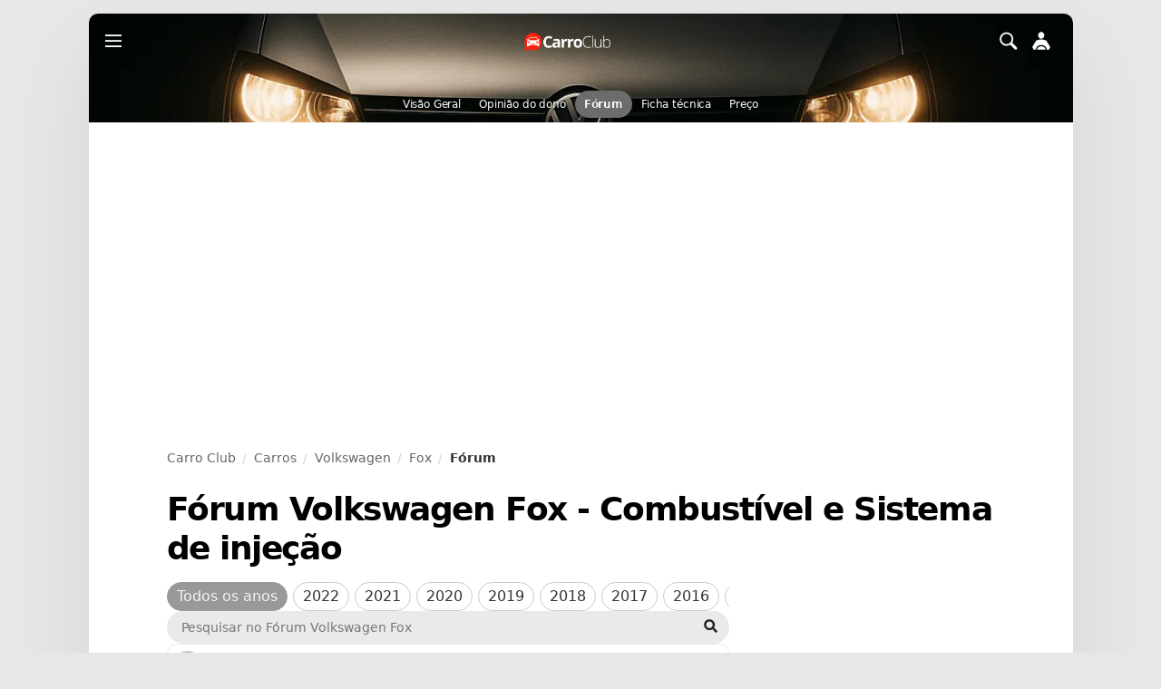

--- FILE ---
content_type: text/html; charset=utf-8
request_url: https://www.carroclub.com.br/carros/volkswagen/fox/forum/?categ=Combust%C3%ADvel%20e%20Sistema%20de%20inje%C3%A7%C3%A3o
body_size: 202170
content:


<!DOCTYPE html>
<html lang="pt-br">
<head>
<meta name="viewport" content="width=device-width, initial-scale=1.0, maximum-scale=5.0, user-scalable=yes">
<meta charset="utf-8" />
<title>F&#xF3;rum Volkswagen Fox</title>
    <link rel=preload as=font href="/css/font-opensans.woff2" crossorigin>
    <link rel=preload as=font href="/css/font-opensans-italic.woff2" crossorigin>
<link rel="stylesheet" href="/css/cc.css?v=-NSg1OQ4i_pAV83zIO1NpFYsUPUr50vcec1aToYwvyA" />
<link rel="stylesheet" href="/css/site.css?v=JCd9sUhY5yGkrumZx4zasJP5chPZr8kjwK8MuxBD5rY" />
<script>$ = function (id) { return document.getElementById(id); }</script>

<style>
    html, body, .h-100{ min-height: 100% !important;}

    .logo-md{width: 100px;height: 22px;}
    @media (min-width: 64rem) {.border-app{}}
    .header-img{  background-size:contain; flex-shrink: 0; width: 110px; min-height: 86px; margin: 0 8px 0 10px; }
    @media (min-width: 426px) {.header-img{ width: 150px; }}
    @media (min-width: 768px) {.header-img{ width: 200px; }}    
    .body-content{background: white;}
    .header-tab{ font-size: 12px; color: #fafafa !important; text-shadow: 0px 0px 4px black; line-height: normal; padding: 6px 10px 6px 10px; font-weight: 500; letter-spacing: -0.15px; line-height: 18px; white-space: nowrap;}

    .header-tab.active{ font-weight: bold; background: #6c6c6c; border-radius: 25px; text-shadow: 0 0 BLACK; margin-bottom: 5px; }
    .menu-tab { margin: 2px 2px; padding: 0 13px; height: 40px; font-size: 14px; display: flex; align-items: center; color: #060809; font-weight: 500; letter-spacing: -0.2px; gap: 10px; border-radius: 10px }
    #img-header{ margin: 10px 30px 0 30px; width: calc(100% - 60px);}
    @media (min-width: 500px) {#img-header{margin: 10px 60px; width: calc(100% - 120px);}}    
    @media (min-width: 600px) {#img-header{margin: 10px 120px; width: calc(100% - 240px);}}    
    @media (min-width: 768px) {#img-header{margin: 10px 200px; width: calc(100% - 500px);}}

    
        

    .menu-tab img { width: 20px; height: 20px }
    .menu-tab:hover { background: #00000008; color: black }
    .menu-tab:last-of-type {border-bottom: 0;}
    .hoverback:hover{ background: #f0f0f0 }
    
    .dflexfooter { display: flex; flex-direction: column;}
    .dflexfooter > div { width: 100% }
    @media (min-width: 55rem){ 
        .dflexfooter { flex-direction: row; } 
        .dflexfooter > div { width: 50% }
    }

</style>
<meta property="og:site_name" content="Carro Club" />
<meta property="og:title" content="F&#xF3;rum Volkswagen Fox" />
<script async src="https://www.googleoptimize.com/optimize.js?id=OPT-MV3GXPB"></script>




</head>
<body>

    

<main>



    


<style>
    .header-topo { color: #6b6b6b; font-size: 16px;  align-items: center;}
    .header-modelo {aspect-ratio: 2/1;}
    @media (min-width: 600px){  .header-modelo {aspect-ratio: 2.5/1;} }
    @media (min-width: 1000px){  .header-modelo {aspect-ratio: 3/1;} }
</style>

<div class="header-modelo" style=" background: url(/images/hero/volkswagen-fox.webp) #0F1115; background-size: cover; background-position-y: center; display: flex; flex-direction: column; justify-content: space-between;">

    
<style>
    .menu-white { height: 60px; position: relative; z-index: 30; }
    .menu-white #svgmenu {fill: black}
    .menu-white #svgbusca {filter: invert(1);}
    .menu-white #svgperfil {filter: invert(1);}
    
    .menu-black { height: 60px; position: relative; z-index: 30; }
    .menu-black #svgmenu {fill: white}
    .menu-black #svgbusca {}
    .menu-black #svgperfil {}
</style>

<div id="m-hide" onclick="mhide()" style="display:none; position: absolute; background: #00000066; width: 100%; top: 0; height: 100%; z-index: 100000;">
    &nbsp;
</div>

    <div class="menu-black" style="">
        <div class="" style="display: flex; align-items: center; height: 100%; margin: 0 10px;">

            <a onclick="minvert('m-menu'); return false" href="#" style="padding: 8px; z-index: 15; display: block;" aria-label="Menu">
                <svg version="1.1" id="svgmenu" xmlns="http://www.w3.org/2000/svg" xmlns:xlink="http://www.w3.org/1999/xlink" x="0px" y="0px"
                viewBox="0 0 15 15" style="enable-background:new 0 0 15 15; width: 18px; height: 18px" xml:space="preserve">
                    <rect y="1" class="st0" width="15" height="1.5" />
                    <rect y="6" class="st0" width="15" height="1.5" />
                    <rect y="11" class="st0" width="15" height="1.5" />
                </svg>
            </a>

            <div style="height: 40px; flex-grow: 1; display: flex; justify-content: center; align-items: center; margin-right: -25px">
                <a href="/" title="Carro Club - Opinião do dono, fórum, preços" aria-label="Página inicial do Carro Club">
                    <img src="/images/logo-vbranco.png" class="logo-md" style="margin-right: 8px; margin-left: 8px; " alt="Logo do Carro Club">
                </a>
            </div>

            <div aria-label="Buscar" class="btn btn-sm" style="    white-space: nowrap;">
                <img onclick="minvert('m-busca');" id="svgbusca" src="/images/svg/tab-explorar-white.svg" style="width: 32px; height: 32px; padding: 5px; cursor: pointer; " alt="Lupa / buscar">
                <img onclick="minvert('m-perfil');" id="svgperfil" src="/images/svg/perfil.svg" style="width: 32px; height: 32px; padding: 5px;" alt="Lupa / buscar">
            </div>
        </div>
    </div>


<div id="m-menu" class="cc-popup" style="display:none;">
    <div style="height: 100%; overflow: visible">
        <div style="background: #f9f9f9; color: black; height: calc(100% - 5px); width: 80%; max-width: 350px; pointer-events: auto; position: relative;
                box-shadow: 0 0 2px #0000004f; overflow-y: hidden; display: flex; flex-direction: column; margin: 5px 0 0 5px; border-radius: 8px 8px 0 0">

            <div style=" height: 48px; display: flex; justify-content: space-between; align-items: center; padding: 0 16px 0 8px; ">
                <div style="font-size: 37px; color: black">
                    <div onclick="mhide()" style="cursor: pointer; padding: 5px;">&#215;</div>
                </div>
                <a style="text-align: center; flex-grow: 1" href="/">
                    <img src="/images/logo.png" loading="lazy" class="logo-md" style="width: 100px; height: 22px; margin-right: 31px">
                </a>
            </div>
            <div style="height: 100%; overflow: auto;" id="header-menu">
                Carregando ...
            </div>
        </div>
    </div>
</div>

<div id="m-perfil" class="cc-popup" style="display:none;">
    <div style="height: 100%; display: flex; justify-content: flex-end;">
        <div style="background: white; color: black; height: calc(100% - 5px); width: 80%; max-width: 350px; pointer-events: auto; position: relative;
                box-shadow:  0 0 2px #0000004f; overflow-y: hidden; display: flex; flex-direction: column; margin: 5px 5px 0 0; border-radius: 8px 8px 0 0">
            <div style="height: 40px; display: flex; justify-content: space-between; align-items: center; padding: 0 16px 0 8px; ">
                <a style="text-align: center; flex-grow: 1" href="/">
                    <img src="/images/logo.png" loading="lazy" class="logo-md" style="width: 100px; height: 22px; margin-left: 31px">
                </a>
                <div style="font-size: 37px; color: black">
                    <div onclick="mhide()" style="cursor: pointer; padding: 5px;">&#215;</div>
                </div>
            </div>
            <div style="height: 100%; overflow: auto;" id="header-perfil">
                Carregando ...
            </div>            
        </div>
    </div>
</div>

<div id="m-busca" class="cc-popup" style="display:none;">
    <div style="max-width: 850px; margin: 0 auto; height: 100%; display: flex; justify-content: flex-end;">
        <div style="background: white; color: black; height: calc(100% - 5px); width: 90%; pointer-events: auto; position: relative;
                box-shadow:  0 0 2px #0000004f; overflow-y: hidden; display: flex; flex-direction: column; margin: 5px 5px 0 0; border-radius: 8px 8px 0 0">

            <div style="background: white; height: 48px; display: flex; justify-content: space-between; align-items: center; padding: 0 16px 0 8px; ">
                <input id="menu-busca" type="text" style="border: 0; border-radius: 21px; padding: 4px 10px; background: #d6d6d6ad; outline: none; width: 100%; margin: 0px 8px;"
                       placeholder="O que você está buscando?" onkeypress="searchchange();" onpaste="this.onkeypress();" oninput="this.onkeypress();" />
                <div style="font-size: 37px; color: black">
                    <div onclick="mhide()" style="cursor: pointer; padding: 5px;">&#215;</div>
                </div>
            </div>
            <div style="height: 100%; overflow: auto;" id="header-busca">
                
            </div>
        </div>
    </div>
</div>


<script>
    mhide = function () {
        document.getElementById("m-hide").style.display = "none"; 

        const elements = document.getElementsByClassName('cc-popup');
        for (let el of elements) {
            el.style.display = 'none';
        }
        document.body.style.overflow = "auto";
    }
    mshow = function (item, hidebody = true) {
        const elements = document.getElementsByClassName('cc-popup');
        for (let el of elements) {
            el.style.display = 'none';
        }
        document.getElementById("m-hide").style.display = "block"; 
        document.getElementById(item).style.display = "block";
        if (item == "m-menu") { getmenu("/_menu"); }
        if (item == "m-perfil") { getperfil("/_menu_perfil"); }
        if (item == "m-busca") { 
            document.getElementById("menu-busca").focus();
            document.querySelector("meta[name=viewport]").setAttribute("content", "width=device-width, initial-scale=1.0, maximum-scale=1.0, user-scalable=yes");        
        }

        if (hidebody){document.body.style.overflow = "hidden";}
    }
    minvert = function (item, hidebody = true) {
        if (document.getElementById("m-hide").style.display == "block") { mhide(item); } else { mshow(item, hidebody) };
    }

    getmenu = function(url) {
        fetch(url).then(function (T) { return T.text() }).then(T => document.getElementById("header-menu").innerHTML = T);
        document.getElementById("header-menu").scrollTo({ top: 0, behavior: 'smooth' });
    }
    getperfil = function (url) {
        fetch(url).then(function (T) { return T.text() }).then(T => document.getElementById("header-perfil").innerHTML = T);
        document.getElementById("header-perfil").scrollTo({ top: 0, behavior: 'smooth' });
    }
    let timerId;
    searchchange = function(){ clearTimeout(timerId); timerId = setTimeout(searchAPI, 500); }
    searchAPI = function () {
        document.getElementById("header-busca").innerHTML = "<div style='text-align: center'>Buscando resultados...</div>"
        fetch("/_menu_busca?s=" + encodeURI(document.getElementById("menu-busca").value)).then(function (T) { return T.text() }).then(T => document.getElementById("header-busca").innerHTML = T);
        document.getElementById("header-busca").scrollTo({ top: 0, behavior: 'smooth' });
    }


</script>

    <div style=" z-index: 30;">

        <div style="position: relative; overflow: auto">




            <div style="margin: 25px 15px 0 15px; display: flex; flex-wrap: nowrap; z-index: 10; position: relative; justify-content: center;">
                <a class="header-tab " title="Volkswagen Fox" href="/carros/volkswagen/fox/">Visão Geral</a>
                <a class="header-tab " title="Volkswagen Fox Opinião do dono" href="/carros/volkswagen/fox/opiniao-do-dono/">Opinião do dono</a>
                <a class="header-tab active" title="Fórum Volkswagen Fox" href="/carros/volkswagen/fox/forum/">Fórum</a>
                    <a class="header-tab " title="Fichas técnicas de Volkswagen Fox" href="/carros/volkswagen/fox/ficha-tecnica/">Ficha técnica</a>
                <a class="header-tab " title="Preço de Volkswagen Fox" href="/carros/volkswagen/fox/preco/">Preço</a>

            </div>
        </div>
    </div>

</div>


<div class="main-content">
    <div style="background: linear-gradient(180deg, white, transparent);">

        <script type="application/ld+json">
            { "@context": "https://schema.org", "@type": "BreadcrumbList", "itemListElement":
              [{"@type": "ListItem", "position": 1, "item": { "@id": "https://www.carroclub.com.br/", "name": "Carro Club" }},
               {"@type": "ListItem", "position": 2, "item": { "@id": "https://www.carroclub.com.br/carros/", "name": "Marcas" }},
               {"@type": "ListItem", "position": 3, "item": { "@id": "https://www.carroclub.com.br/carros/volkswagen/", "name": "Volkswagen" }},
               {"@type": "ListItem", "position": 4, "item": { "@id": "https://www.carroclub.com.br/carros/volkswagen/fox/", "name": "Fox" }},
               {"@type": "ListItem", "position": 5, "item": { "@id": "https://www.carroclub.com.br/carros/volkswagen/fox/forum/", "name": "Fórum" }}
            ]}
        </script>


        <nav aria-label="breadcrumb">
            <ol class="breadcrumb">
                <li class="breadcrumb-item"><a href="/" class="text-decoration-none">Carro Club</a></li>
                <li class="breadcrumb-item"><a href="/carros/">Carros</a></li>
                <li class="breadcrumb-item"><a href="/carros/volkswagen/">Volkswagen</a></li>
                <li class="breadcrumb-item"><a href="/carros/volkswagen/fox/">Fox</a></li>
                <li class="breadcrumb-item active" aria-current="page"><span>Fórum</span></li>
            </ol>
        </nav>
          


        <h1>
            Fórum Volkswagen Fox
<span> - Combust&#xED;vel e Sistema de inje&#xE7;&#xE3;o</span>        </h1>

        

        <div style="max-width: 620px; max-width: 620px; display: flex; flex-direction: column; gap: 16px;">
            <div class="hide-scroll" style="white-space: nowrap; overflow: auto;">
                <a href="/carros/volkswagen/fox/forum/" class="badge-ano active">Todos os anos</a>
 <a href="/carros/volkswagen/fox/2022/forum/" title="Fórum Volkswagen Fox 2022" class="badge-ano">2022</a>  <a href="/carros/volkswagen/fox/2021/forum/" title="Fórum Volkswagen Fox 2021" class="badge-ano">2021</a>  <a href="/carros/volkswagen/fox/2020/forum/" title="Fórum Volkswagen Fox 2020" class="badge-ano">2020</a>  <a href="/carros/volkswagen/fox/2019/forum/" title="Fórum Volkswagen Fox 2019" class="badge-ano">2019</a>  <a href="/carros/volkswagen/fox/2018/forum/" title="Fórum Volkswagen Fox 2018" class="badge-ano">2018</a>  <a href="/carros/volkswagen/fox/2017/forum/" title="Fórum Volkswagen Fox 2017" class="badge-ano">2017</a>  <a href="/carros/volkswagen/fox/2016/forum/" title="Fórum Volkswagen Fox 2016" class="badge-ano">2016</a>  <a href="/carros/volkswagen/fox/2015/forum/" title="Fórum Volkswagen Fox 2015" class="badge-ano">2015</a>  <a href="/carros/volkswagen/fox/2014/forum/" title="Fórum Volkswagen Fox 2014" class="badge-ano">2014</a>  <a href="/carros/volkswagen/fox/2013/forum/" title="Fórum Volkswagen Fox 2013" class="badge-ano">2013</a>  <a href="/carros/volkswagen/fox/2012/forum/" title="Fórum Volkswagen Fox 2012" class="badge-ano">2012</a>  <a href="/carros/volkswagen/fox/2011/forum/" title="Fórum Volkswagen Fox 2011" class="badge-ano">2011</a>  <a href="/carros/volkswagen/fox/2010/forum/" title="Fórum Volkswagen Fox 2010" class="badge-ano">2010</a>  <a href="/carros/volkswagen/fox/2009/forum/" title="Fórum Volkswagen Fox 2009" class="badge-ano">2009</a>  <a href="/carros/volkswagen/fox/2008/forum/" title="Fórum Volkswagen Fox 2008" class="badge-ano">2008</a>  <a href="/carros/volkswagen/fox/2007/forum/" title="Fórum Volkswagen Fox 2007" class="badge-ano">2007</a>  <a href="/carros/volkswagen/fox/2006/forum/" title="Fórum Volkswagen Fox 2006" class="badge-ano">2006</a>  <a href="/carros/volkswagen/fox/2005/forum/" title="Fórum Volkswagen Fox 2005" class="badge-ano">2005</a>  <a href="/carros/volkswagen/fox/2004/forum/" title="Fórum Volkswagen Fox 2004" class="badge-ano">2004</a>             </div>   

                <div style="">
                    <form class="" style="flex-grow: 1;" action="/" onsubmit="return submeter()">
                        <div class="position-relative">
                            <script>
                    submeter = function () {
                        window.location.href = "/carros/volkswagen/fox/forum/?s=" + encodeURI(document.getElementById("termobuscar").value);
                        return false;
                    }
                            </script>
                            <input class="form-control ps-3 text-body" id="termobuscar" value="" placeholder="Pesquisar no Fórum Volkswagen Fox" name="s" type="text"
                                   style="width: 100%; background: #eaeaea; border-radius: 30px; border: 0; font-size: 0.9rem; outline: 0">
                            <button type="submit" class="btn btn-search text-body" style="top: 1px;">
                                <svg id="svglupa" viewBox="0 0 15 15" style="fill: #212529; width: 15px; height: 15px; position: relative;">
                                    <path d="M9.6,11.1c-3.1,2-6.6,1-8.4-1.5C-0.5,7.3-0.2,4,1.9,1.9C4-0.2,7.4-0.4,9.7,1.3c2.5,1.8,3.4,5.3,1.5,8.3
	                                                    c0.5,0.4,1,0.8,1.4,1.2c0.7,0.7,1.4,1.3,2,2c0.5,0.5,0.4,0.8,0,1.3c0,0,0,0,0,0c-1.1,1.1-1.2,1.1-2.3,0c-0.6-0.6-1.3-1.3-1.9-2
	                                                    C10,11.8,9.8,11.5,9.6,11.1z M6.2,9.8c2-0.1,3.6-1.7,3.5-3.7C9.7,4,8,2.5,6,2.5c-2,0-3.5,1.8-3.4,3.8C2.6,8.2,4.3,9.8,6.2,9.8z"></path>
                                </svg>
                            </button>
                        </div>
                    </form>
                </div>


            <div id="forum_novapergunta">
                


<form action="/carros/volkswagen/fox/forum/" id="novo-form" method="post">

        
<div style="border-radius: 10px; border: 1px solid #e8e8e8; background: white">
    <div style="display: flex">
        <div style="padding: 7px;" ><div style='width: 30px; height: 30px; border-radius: 30px; background-color: #c7c7c7; color: white ;flex-shrink: 0; display: flex; align-items: center; justify-content: center; font-size: 15px;'>&nbsp;</div></div>
        <div style="padding: 7px 7px 7px 0; width: 100%">
            <div id="novo-p0" >
                <a href="/usuario/login/" class="" style="display: block; color: #7c7c7c; text-decoration: none; padding: 4px 0"
                  onclick="">
                    Postar uma pergunta...
                </a>
            </div>
            
            <div id="novo-p1" style="display:none">

                <div class="mb-1" style="font-size: 0.8rem;" role="alert">
                    <div>
                        Resumo das regras do Fórum Carro Club:
                    </div>
                    <ul class="mb-0" style="padding-left: 20px;">
                        <li>
                            <b>O Carro Club é colaborativo, portanto responda também as perguntas dos colegas.</b>
                            São necessárias respostas para todas as dúvidas da comunidade (há muitas sem respostas ainda)
                        </li>
                        <li>Pesquise abaixo para garantir que sua pergunta não tenha sido respondida. Vamos evitar questões duplicadas</li>
                        <li>Resuma o problema e descreva o que já tentou</li>
                        <li>Não divulgar número de telefone, email ou grupo de WhatsApp</li>
                    </ul>
                </div>

                <textarea type="text" name="texto" id="texto" class="form-control form-control-sm coment" style="font-size: 0.85rem" placeholder="Mensagem" rows="2"></textarea>

                <div class="my-2">
                    <div>Escreva um título para sua questão</div>
                    <textarea type="text" name="titulo" id="titulo" class="form-control form-control-sm coment" style="font-size: 0.85rem" placeholder="Título" rows="1" maxlength="100"></textarea>
                    <div style="font-size: 0.8rem; color: #6d6d6d;">(max. 100 caracteres)</div>
                </div>
                <div class="alert alert-danger" id="p1-erro" style="display: none">
                    Favor preencher corretamente
                </div>
                <div style="text-align: right">

                    <button type="button" class="btn btn-sm" style="" onclick="document.getElementById('novo-p0').style.display = 'block'; document.getElementById('novo-p1').style.display = 'none';;return false;">Cancelar</button>
                    <button type="button" class="btn btn-sm btn-primary" style="border-radius: 4px" onclick="p1click();return false;">Próximo &#10095;</button>
                </div>
            </div>
            
            <div id="novo-p2" style="display: none;">
                <div class="ios" style="padding: 0;">
                    <div class="titulo">Identificação do carro</div>
                    <div class="item-group mb-0">                   
                        <div class="item">
                            <label class="mb-0" for="anomod" style="">Ano modelo</label>
                    
                            <select dir="rtl" class="form-control form-control-sm" name="anomod" id="anomod" onchange="anomodset()">
                                <option value="" selected="selected"></option>
                                    <option value="2004">2004</option>
                                    <option value="2005">2005</option>
                                    <option value="2006">2006</option>
                                    <option value="2007">2007</option>
                                    <option value="2008">2008</option>
                                    <option value="2009">2009</option>
                                    <option value="2010">2010</option>
                                    <option value="2011">2011</option>
                                    <option value="2012">2012</option>
                                    <option value="2013">2013</option>
                                    <option value="2014">2014</option>
                                    <option value="2015">2015</option>
                                    <option value="2016">2016</option>
                                    <option value="2017">2017</option>
                                    <option value="2018">2018</option>
                                    <option value="2019">2019</option>
                                    <option value="2020">2020</option>
                                    <option value="2021">2021</option>
                                    <option value="2022">2022</option>
                            </select>
                        </div>
                        <div class="item" style="height: 42px;">
                            <input type="hidden" name="anofab" id="anofab" value="">
                            <label>Ano fabricação</label>
                            <div style="display: inline-block;font-size: .875rem; color: #495057; ">
                                <input class="form-check-input" type="radio" name="anoradio" id="ac" value="1995" onchange="anoradioset()">
                                <label class="form-check-label" for="ac" id="aclabel">Ano corrente</label>
                                &nbsp;
                                <input class="form-check-input" type="radio" name="anoradio" id="as" value="1994" onchange="anoradioset()">
                                <label class="form-check-label" for="as" id="aslabel">Ano anterior</label>
                            </div>
                        </div>
                        <div class="item">                            
                            <label for="versaoid">Versão</label>
                            <select dir="rtl" class="form-control form-control-sm" name="versaoid" id="versaoid">                  
                                <option></option>
                            </select>
                        </div>
                        <div class="item">                            
                            <label for="categ">Categoria</label>
                            <select dir="rtl" class="form-control form-control-sm" name="categ" id="categ">
                                <option value=""></option>
                                <option value="Aquecimento e Arrefecimento">Aquecimento e Arrefecimento</option>
                                <option value="Ar Condicionado">Ar Condicionado</option>
                                <option value="Cambio e Embreagem">Cambio e Embreagem</option>
                                <option value="Combust&#xED;vel e Sistema de inje&#xE7;&#xE3;o">Combustível e Sistema de injeção</option>
                                <option value="Consumo">Consumo</option>
                                <option value="El&#xE9;trica">Elétrica</option>
                                <option value="Farol, Luzes e Ilumina&#xE7;&#xE3;o">Farol, Luzes e Iluminação</option>
                                <option value="Manuais e Esquemas">Manuais e Esquemas</option>
                                <option value="Pe&#xE7;as e Acess&#xF3;rios">Peças e Acessórios</option>
                                <option value="Pneus, Rodas, Freios e Suspens&#xE3;o">Pneus, Rodas, Freios e Suspensão</option>
                                <option value="Vazamentos e Infiltra&#xE7;&#xE3;o">Vazamentos e Infiltração</option>
                                <option value="Mec&#xE2;nica - Motor">Mecânica - Motor</option>
                                <option value="Mec&#xE2;nica - Geral">Mecânica - Geral</option>
                            </select>
                        </div>
                
                        <div class="item" style="height: 42px;">                            
                            <label for="local" class="form-check form-check-inline">
                                    <input class="form-check-input" type="checkbox" id="local" name="localcheck" checked="checked">
                                    <span class="form-check-label">Localização</span>
                            </label>
                            <input class="form-control form-control-sm" name="local" id="local" />
                        </div>
                    </div>
                </div>
        
                <div class="alert alert-danger mt-2" id="p2-erro" style="display: none">
                    Favor preencher corretamente
                </div>
                <div class="mt-2" style="text-align: right">            
                    <button type="button" class="btn btn-sm" style="" onclick="document.getElementById('novo-p1').style.display = 'block'; document.getElementById('novo-p2').style.display = 'none';;return false;">&#10094; Voltar</button>
                    <button type="button" id="p2-concluir" class="btn btn-sm btn-primary" style="border-radius: 4px" onclick="p2click();return false;">&check; Publicar</button>
                </div>
            </div>
        </div> 
    </div>
</div>














</form>

<script>
    
    window.addEventListener("load", function () {
        p0click = function () {
            document.getElementById('novo-p0').style.display = 'none';
            document.getElementById('novo-p1').style.display = 'block';
            //window.scrollTo(0, document.getElementById("novo-p1").offsetTop-120); 
        }
        p1click = function () {
            var texto = document.getElementById("texto").value;
            var titulo = document.getElementById("titulo").value;
            if ((texto == "") || (titulo == "")) {
                document.getElementById("p1-erro").style.display = "block";
            }
            else {
                document.getElementById("p1-erro").style.display = "none";
                document.getElementById("novo-p1").style.display = "none";
                document.getElementById("novo-p2").style.display = "block";
            }
        }
        p2click = function () {
            var erro = "";
            var anomod = document.getElementById("anomod").value;
            var anoradio = "";
            if (document.querySelector('input[name="anoradio"]:checked')) { anoradio = document.querySelector('input[name="anoradio"]:checked').value; }
            var versaoid = document.getElementById("versaoid").value;
            var categ = document.getElementById("categ").value;
            //if (anomod == "") { erro += "<div>Preencher ano modelo</div>"; }
            //if (anoradio == "") { erro += "<div>Preencher ano de fabricação</div>"; }
            //if (versaoid == "") { erro += "<div>Preencher Versão</div>"; }
            if (categ == "") { erro += "<div>Preencher categoria</div>"; }

            if (erro != "") {
                document.getElementById("p2-erro").innerHTML = erro;
                document.getElementById("p2-erro").style.display = "block";

            } else {
                document.getElementById("p2-erro").style.display = "none";
                document.getElementById("p2-erro").style.display = "none";
                document.getElementById("p2-concluir").innerHTML = "Enviando...";
                document.getElementById("p2-concluir").disabled = "disabled";

                document.getElementById('novo-form').submit()
            }
        }

        anomodset = function () {
            ano = document.getElementById("anomod").value;
            if (ano == "") {
                document.getElementById("aclabel").innerHTML = "Ano corrente";
                document.getElementById("ac").value = "";
                ano2 = parseInt(ano) - 1;
                document.getElementById("aslabel").innerHTML = "Ano n-1";
                document.getElementById("as").value = "";
                anoradioset();
                anoalterado();
            } else {
                document.getElementById("aclabel").innerHTML = ano;
                document.getElementById("ac").value = ano;
                ano2 = parseInt(ano) - 1;
                document.getElementById("aslabel").innerHTML = ano2 + "/" + (ano);
                document.getElementById("as").value = ano2;
                anoradioset();
                anoalterado();
            }
        }
        anoradioset = function () {
            var valchec = "";
            var elements = document.querySelectorAll('input[name="anoradio"]:checked');
            for (var i = 0; i < elements.length; i++) {
                valchec = elements[i].value;
            }
            document.getElementById("anofab").value = valchec;
        }
        anoalterado = function () {
            var versaoid = document.getElementById("versaoid");
            while (versaoid.options.length > 0) { versaoid.remove(0); }            
            ccPost("/ajax/versoes?fabricanteurl=volkswagen&modelourl=fox&ano=" + document.getElementById("anomod").value, "", function (data) {
                var vs = JSON.parse(data);
                var versaoid = document.getElementById("versaoid");
                while (versaoid.options.length > 0) { versaoid.remove(0); }

                option = document.createElement("option");
                option.value = option.text = "";
                versaoid.add(option);
                for (var v in vs) {
                    option = document.createElement("option");
                    option.value = vs[v]["id"];
                    option.text = vs[v]["nome"];
                    versaoid.add(option);
                }
            });
            return false;
        }
    });
</script>
            </div>

        </div>
    </div>

    <article style="max-width: 620px; display: flex; flex-direction: column; gap: 16px; margin: 32px 0;">
            
<div id="pergunta-158241">
    <article class="post postagem" data-id="f158241" data-viz="0" vocab="https://schema.org/" typeof="DiscussionForumPosting"
             style="position: relative; border-radius: 10px; border: 1px solid #e8e8e8; background: white; box-shadow: 0 0 40px #0000000f;">
    <div style="padding: 16px 16px 0 16px; ">
        <div style="padding-bottom: 10px;">
       
                <div property="author" typeof="Person" style="justify-content: space-between; align-items: flex-start; display: flex">
                        <meta property="name" content="Thiago Ribeiro">
                        <meta property="url" content="https://www.carroclub.com.br/usuario/104117">
                        <div style="display: flex">
                            <div style="margin-right: 10px; flex-shrink: 0;">
                                <div style='width: 42px; height: 42px; border-radius: 42px; background-color: #9e8df1; color: white ;flex-shrink: 0; display: flex; align-items: center; justify-content: center; font-size: 21px;'>T</div>
                            </div>
                            <div>
                                <a class="fw-bold text-decoration-none" style="color: black" href="/usuario/104117">Thiago Ribeiro</a>
                            </div>
                        </div>
                    <div style="font-size: 0.8rem; color: darkgray;white-space: nowrap; display: flex;">
                        <span style="margin: 1px 0 0 4px;">h&#xE1; 2 meses</span>
                    
                        <div class="dropdown">                        
                            <button class="btn btn-sm" style="margin-top: -7px; margin-right: -7px;" aria-label="mais"  type="button" data-bs-toggle="dropdown">
                                <svg version="1.1" xmlns="http://www.w3.org/2000/svg" viewBox="0 0 15 15" style="fill: #6c757d; width: 12px; height: 12px;"><circle class="st0" cx="7.4" cy="1.9" r="1.8"></circle><circle class="st0" cx="7.5" cy="7.5" r="1.8"></circle><circle class="st0" cx="7.4" cy="13.1" r="1.8"></circle></svg>
                            </button>
                             <ul class="dropdown-menu  dropdown-menu-end">
                                 <li><a class="dropdown-item" href="#" onclick="return denunciar(158241);">Denunciar</a></li>
                             </ul>
                        </div>
                    </div>
                </div>



        </div>
        <div style="overflow: hidden;">

                <meta property="url" content="https://www.carroclub.com.br/carros/volkswagen/fox/forum/?id=158241">

                <meta property="datePublished" content="2025-10-25T20:29:24.0000000-03:00">

            <h2 style="font-size: 16px; word-break: break-word; line-height: 1.5; margin: 0 0 8px 0" property="headline">
                Bobina do Gol g6 no Fox 1.0 2010
            </h2>
            <div class="text-body" style="white-space: pre-line;word-break: break-word;" property="articleBody">T&#xF4; pensando em trocar a bobina do meu trend 1.0 2010 para as bobinas individuais do gol g6/voyage e outros. A bobina vive dando problema e a minha j&#xE1; tem que trocar. Algu&#xE9;m j&#xE1; fez essa troca pra dar um depoimento aqui? </div>


            <div style="margin-top: 12px; font-size: 0.85rem; display: flex; flex-wrap: wrap;" data-nosnippet>
                        <a href="/carros/volkswagen/fox/ficha-tecnica/3625/volkswagen-fox-plus-mi-1-0-8v-total-flex" style="margin-right: 12px; text-decoration: none; color: #808080; white-space: nowrap">#<b style="color: #606060; margin-left: 2px;">Fox Plus Mi 1.0 8V Total Flex </b></a>

                    <a href="/carros/volkswagen/fox/2010/forum/" style="margin-right: 12px; text-decoration: none; color: #808080; white-space: nowrap">#<b style="color: #606060; margin-left: 2px;">2010</b></a>
                <a href="/carros/volkswagen/fox/forum/?categ=Combust%C3%ADvel%20e%20Sistema%20de%20inje%C3%A7%C3%A3o" style="margin-right: 12px; text-decoration: none; color: #808080; white-space: nowrap">#<b style="color: #606060; margin-left: 2px;">Combust&#xED;vel e Sistema de inje&#xE7;&#xE3;o</b></a>
            </div>
        
  
        </div>
        <div style="padding: 12px 0 0 0; margin: 12px 0 0 0; border-top: 1px solid #e8e8e8; ">
            <div id="curtidas-forum-158241" style="font-weight: bold;">
            </div>
            <div style="overflow: hidden; font-size: 0.8rem">
                <div id="curtirbtn-forum-158241" class="curtir-btn " onclick="return curtirForum(158241);">É útil</div>
                <div onclick="cc(158241).focus();cc(158241).click() ; return false;" style="color: gray;margin-right:10px;display: inline-block; cursor: pointer"><img src="/images/svg/comentar.svg" alt="Comentário" style="width: 18px; height: 18px; margin: 3px; position: relative; top: -2px; opacity: 0.6" />Comentar</div>
                <div style="color: gray; display: inline-block" onclick="compartilhar() ; return false;"><img src="/images/svg/compartilhar.svg" alt="Compartilhar" style="width: 18px; height: 18px; margin: 3px; position: relative; top: -1px; opacity: 0.6;display: inline-block; cursor: pointer" />Compartilhar</div>

            </div>
        </div>


    </div>
        <div style="display: flex; padding: 10px; ">
            <div style="width: 100%">     

                    <input type="text" class="form-control form-control-sm" id="158241" style="background: #f8f7f7; border-radius: 7px" placeholder="Responder"
                           onclick="window.location.href=&#x27;/usuario/login/&#x27;; ; cc('form-158241').style.display = 'block'; return false; "
                       />       
            </div>
        </div>


    </article>
</div>


            
<div id="pergunta-157594">
    <article class="post postagem" data-id="f157594" data-viz="0" vocab="https://schema.org/" typeof="DiscussionForumPosting"
             style="position: relative; border-radius: 10px; border: 1px solid #e8e8e8; background: white; box-shadow: 0 0 40px #0000000f;">
    <div style="padding: 16px 16px 0 16px; ">
        <div style="padding-bottom: 10px;">
       
                <div property="author" typeof="Person" style="justify-content: space-between; align-items: flex-start; display: flex">
                        <meta property="name" content="Franklin Antonio Manrique Maldonado">
                        <meta property="url" content="https://www.carroclub.com.br/usuario/91475">
                        <div style="display: flex">
                            <div style="margin-right: 10px; flex-shrink: 0;">
                                <div style='width: 42px; height: 42px; border-radius: 42px; background-color: #4107b6; color: white ;flex-shrink: 0; display: flex; align-items: center; justify-content: center; font-size: 21px;'>F</div>
                            </div>
                            <div>
                                <a class="fw-bold text-decoration-none" style="color: black" href="/usuario/91475">Franklin Antonio Manrique Maldonado</a>
                                <div style="font-size: 0.8rem; color: darkgray;"><img src="/images/svg/gps.svg" alt="Localização" style="width: 10px; height: 13px; position: relative; top: -2px; margin-right: 3px;" />S&#xE3;o Paulo - BR-SP</div>
                            </div>
                        </div>
                    <div style="font-size: 0.8rem; color: darkgray;white-space: nowrap; display: flex;">
                        <span style="margin: 1px 0 0 4px;">h&#xE1; 6 meses</span>
                    
                        <div class="dropdown">                        
                            <button class="btn btn-sm" style="margin-top: -7px; margin-right: -7px;" aria-label="mais"  type="button" data-bs-toggle="dropdown">
                                <svg version="1.1" xmlns="http://www.w3.org/2000/svg" viewBox="0 0 15 15" style="fill: #6c757d; width: 12px; height: 12px;"><circle class="st0" cx="7.4" cy="1.9" r="1.8"></circle><circle class="st0" cx="7.5" cy="7.5" r="1.8"></circle><circle class="st0" cx="7.4" cy="13.1" r="1.8"></circle></svg>
                            </button>
                             <ul class="dropdown-menu  dropdown-menu-end">
                                 <li><a class="dropdown-item" href="#" onclick="return denunciar(157594);">Denunciar</a></li>
                             </ul>
                        </div>
                    </div>
                </div>



        </div>
        <div style="overflow: hidden;">

                <meta property="url" content="https://www.carroclub.com.br/carros/volkswagen/fox/forum/?id=157594">

                <meta property="datePublished" content="2025-06-25T10:27:14.0000000-03:00">

            <h2 style="font-size: 16px; word-break: break-word; line-height: 1.5; margin: 0 0 8px 0" property="headline">
                Fox 1,0 aparece EPC e perde acelera&#xE7;&#xE3;o 
            </h2>
            <div class="text-body" style="white-space: pre-line;word-break: break-word;" property="articleBody">Fox 1,0 aparece EPC e perde acelera&#xE7;&#xE3;o, troquei ,cabos,velas,bobina,sonda lambida, bicos e n&#xE3;o  resolveu </div>


            <div style="margin-top: 12px; font-size: 0.85rem; display: flex; flex-wrap: wrap;" data-nosnippet>
                        <a href="/carros/volkswagen/fox/ficha-tecnica/3623/volkswagen-fox-city-mi-1-0-8v-total-flex" style="margin-right: 12px; text-decoration: none; color: #808080; white-space: nowrap">#<b style="color: #606060; margin-left: 2px;">Fox City Mi 1.0 8V Total Flex</b></a>

                    <a href="/carros/volkswagen/fox/2004/forum/" style="margin-right: 12px; text-decoration: none; color: #808080; white-space: nowrap">#<b style="color: #606060; margin-left: 2px;">2004</b></a>
                <a href="/carros/volkswagen/fox/forum/?categ=Combust%C3%ADvel%20e%20Sistema%20de%20inje%C3%A7%C3%A3o" style="margin-right: 12px; text-decoration: none; color: #808080; white-space: nowrap">#<b style="color: #606060; margin-left: 2px;">Combust&#xED;vel e Sistema de inje&#xE7;&#xE3;o</b></a>
            </div>
        
  
        </div>
        <div style="padding: 12px 0 0 0; margin: 12px 0 0 0; border-top: 1px solid #e8e8e8; ">
            <div id="curtidas-forum-157594" style="font-weight: bold;">
            </div>
            <div style="overflow: hidden; font-size: 0.8rem">
                <div id="curtirbtn-forum-157594" class="curtir-btn " onclick="return curtirForum(157594);">É útil</div>
                <div onclick="cc(157594).focus();cc(157594).click() ; return false;" style="color: gray;margin-right:10px;display: inline-block; cursor: pointer"><img src="/images/svg/comentar.svg" alt="Comentário" style="width: 18px; height: 18px; margin: 3px; position: relative; top: -2px; opacity: 0.6" />Comentar</div>
                <div style="color: gray; display: inline-block" onclick="compartilhar() ; return false;"><img src="/images/svg/compartilhar.svg" alt="Compartilhar" style="width: 18px; height: 18px; margin: 3px; position: relative; top: -1px; opacity: 0.6;display: inline-block; cursor: pointer" />Compartilhar</div>

            </div>
        </div>


            

    <div style="display: flex; margin: 10px 0 0 0;">
        <div>
            <div style='width: 30px; height: 30px; border-radius: 30px; background-color: #07410a; color: white ;flex-shrink: 0; display: flex; align-items: center; justify-content: center; font-size: 15px;'>W</div>
        </div>
        <div class="rounded-cc" style="padding: 10px; box-shadow: none;  background-color: #f4f3f2; margin: 0 0 5px 7px;">
            <div style="padding-bottom: 10px; display: flex; justify-content: space-between;">
                    <a class="fw-bold text-decoration-none" style="color: black"  href="/usuario/92038">Wesley Jose Vieira da Silva</a>

            
                <div style="font-size: 0.8rem; color: darkgray;white-space: nowrap; display: flex;position:relative">
                    <span style="margin: 1px 0 0 4px;">h&#xE1; 3 meses</span>
                    <div id="cc-dd-158158" class="cc-dropdown bg-white" style="left: calc(100% - 130px); top: 24px; width: 130px">
                        <a style="color: black" href="#" onclick="return denunciar(158158);">Denunciar</a>
                    </div>
                    <button class="btn btn-sm" style="margin-top: -7px; margin-right: -7px;" onclick="ccDropDown('cc-dd-158158')">
                        <svg version="1.1" xmlns="http://www.w3.org/2000/svg" viewBox="0 0 15 15" style="fill: #6c757d; width: 12px; height: 12px;">
                            <circle class="st0" cx="7.4" cy="1.9" r="1.8"></circle>
                            <circle class="st0" cx="7.5" cy="7.5" r="1.8"></circle>
                            <circle class="st0" cx="7.4" cy="13.1" r="1.8"></circle>
                        </svg>
                    </button>
                </div>
            </div>


            <div class="text-body" style="white-space: pre-line;word-break: break-word">O meu deu isso tamb&#xE9;m, Eu troquei a tampa da bomba do combust&#xED;vel, estava com a condu&#xE7;&#xE3;o el&#xE9;trica ruim. E resolveu. </div>
            <div style="padding: 10px 0 0 0; ">
                <div id="curtidas-forum-158158" style="font-weight: bold;">
                </div>
                <div style="overflow: hidden; font-size: 0.8rem">
                    <a href="#" id="curtirbtn-forum-158158" class="curtir-btn " onclick="return curtirForum(158158);">Curtir</a>
                </div>
            </div>

        

        </div>
    </div>




    </div>
        <div style="display: flex; padding: 10px; ">
            <div style="width: 100%">     

                    <input type="text" class="form-control form-control-sm" id="157594" style="background: #f8f7f7; border-radius: 7px" placeholder="Responder"
                           onclick="window.location.href=&#x27;/usuario/login/&#x27;; ; cc('form-157594').style.display = 'block'; return false; "
                       />       
            </div>
        </div>


    </article>
</div>


                <script async src="https://pagead2.googlesyndication.com/pagead/js/adsbygoogle.js?client=ca-pub-8957215644931787"
                crossorigin="anonymous"></script>
                     <ins class="adsbygoogle"
                     style="display:block"
                     data-ad-format="fluid"
                     data-ad-layout-key="-gt-21-1w-9z+14o"
                     data-ad-client="ca-pub-8957215644931787"
                     data-ad-slot="7088787060"></ins>
                <script>
                    (adsbygoogle = window.adsbygoogle || []).push({});
                </script>
            
<div id="pergunta-127751">
    <article class="post postagem" data-id="f127751" data-viz="0" vocab="https://schema.org/" typeof="DiscussionForumPosting"
             style="position: relative; border-radius: 10px; border: 1px solid #e8e8e8; background: white; box-shadow: 0 0 40px #0000000f;">
    <div style="padding: 16px 16px 0 16px; ">
        <div style="padding-bottom: 10px;">
       
                <div property="author" typeof="Person" style="justify-content: space-between; align-items: flex-start; display: flex">
                        <meta property="name" content="Denio G Takahashi">
                        <meta property="url" content="https://www.carroclub.com.br/usuario/89378">
                        <div style="display: flex">
                            <div style="margin-right: 10px; flex-shrink: 0;">
                                <div style='width: 42px; height: 42px; border-radius: 42px; background-color: #07410a; color: white ;flex-shrink: 0; display: flex; align-items: center; justify-content: center; font-size: 21px;'>D</div>
                            </div>
                            <div>
                                <a class="fw-bold text-decoration-none" style="color: black" href="/usuario/89378">Denio G Takahashi</a>
                                <div style="font-size: 0.8rem; color: darkgray;"><img src="/images/svg/gps.svg" alt="Localização" style="width: 10px; height: 13px; position: relative; top: -2px; margin-right: 3px;" />Belo Horizonte - BR-MG</div>
                            </div>
                        </div>
                    <div style="font-size: 0.8rem; color: darkgray;white-space: nowrap; display: flex;">
                        <span style="margin: 1px 0 0 4px;"></span>
                    
                        <div class="dropdown">                        
                            <button class="btn btn-sm" style="margin-top: -7px; margin-right: -7px;" aria-label="mais"  type="button" data-bs-toggle="dropdown">
                                <svg version="1.1" xmlns="http://www.w3.org/2000/svg" viewBox="0 0 15 15" style="fill: #6c757d; width: 12px; height: 12px;"><circle class="st0" cx="7.4" cy="1.9" r="1.8"></circle><circle class="st0" cx="7.5" cy="7.5" r="1.8"></circle><circle class="st0" cx="7.4" cy="13.1" r="1.8"></circle></svg>
                            </button>
                             <ul class="dropdown-menu  dropdown-menu-end">
                                 <li><a class="dropdown-item" href="#" onclick="return denunciar(127751);">Denunciar</a></li>
                             </ul>
                        </div>
                    </div>
                </div>



        </div>
        <div style="overflow: hidden;">

                <meta property="url" content="https://www.carroclub.com.br/carros/volkswagen/fox/forum/?id=127751">

                <meta property="datePublished" content="2024-08-07T16:05:36.0000000-03:00">

            <h2 style="font-size: 16px; word-break: break-word; line-height: 1.5; margin: 0 0 8px 0" property="headline">
                Falha intermitente no sistema de combust&#xED;vel ao virar a chave no primeiro est&#xE1;gio
            </h2>
            <div class="text-body" style="white-space: pre-line;word-break: break-word;" property="articleBody">Ol&#xE1; galera. Tenho um Fox 1.0 Plus 2006. Nos ultimos meses foram feitas v&#xE1;rias manuten&#xE7;&#xF5;es no carro. Dei uma geral. Troquei sensor de rota&#xE7;&#xE3;o do motor, bomba de combust&#xED;vel, kit do reservat&#xF3;rio de partida a frio, retifica do cabe&#xE7;ote, correia dentada, bomba de &#xE1;gua, tanque do reservat&#xF3;rio de arrefecimento, al&#xE9;m de confer&#xEA;ncia de velas, cabos, limpeza de TBI, entre outros. O carro virou outro. Melhorou demais, mas uma coisa persiste desde que comprei esse Fox a pouco mais de 1 ano. Vira e mexe quando ele est&#xE1; com o motor frio ao girar a chave no primeiro est&#xE1;gio aquele som caracter&#xED;stico do sistema injetando combust&#xED;vel come&#xE7;a a falhar e quando isso acontece o carro fica meio muxibento, falhando um pouco at&#xE9; esquentar. Quando giro a chave e pega de primeira sem falhar sempre anda melhor. Estou usando etanol por ser mais barato e isso exige mais cuidados pra dar partida mas esse problema eu n&#xE3;o acredito que seja por causa o combust&#xED;vel. Parece algum mal contato. Algu&#xE9;m ja teve uma experi&#xEA;ncia parecida? Valeu pessoal!</div>


            <div style="margin-top: 12px; font-size: 0.85rem; display: flex; flex-wrap: wrap;" data-nosnippet>
                        <a href="/carros/volkswagen/fox/ficha-tecnica/3625/volkswagen-fox-plus-mi-1-0-8v-total-flex" style="margin-right: 12px; text-decoration: none; color: #808080; white-space: nowrap">#<b style="color: #606060; margin-left: 2px;">Fox Plus Mi 1.0 8V Total Flex </b></a>

                    <a href="/carros/volkswagen/fox/2006/forum/" style="margin-right: 12px; text-decoration: none; color: #808080; white-space: nowrap">#<b style="color: #606060; margin-left: 2px;">2006</b></a>
                <a href="/carros/volkswagen/fox/forum/?categ=Combust%C3%ADvel%20e%20Sistema%20de%20inje%C3%A7%C3%A3o" style="margin-right: 12px; text-decoration: none; color: #808080; white-space: nowrap">#<b style="color: #606060; margin-left: 2px;">Combust&#xED;vel e Sistema de inje&#xE7;&#xE3;o</b></a>
            </div>
        
  
        </div>
        <div style="padding: 12px 0 0 0; margin: 12px 0 0 0; border-top: 1px solid #e8e8e8; ">
            <div id="curtidas-forum-127751" style="font-weight: bold;">
                    <span>1 curtida</span>
            </div>
            <div style="overflow: hidden; font-size: 0.8rem">
                <div id="curtirbtn-forum-127751" class="curtir-btn " onclick="return curtirForum(127751);">É útil</div>
                <div onclick="cc(127751).focus();cc(127751).click() ; return false;" style="color: gray;margin-right:10px;display: inline-block; cursor: pointer"><img src="/images/svg/comentar.svg" alt="Comentário" style="width: 18px; height: 18px; margin: 3px; position: relative; top: -2px; opacity: 0.6" />Comentar</div>
                <div style="color: gray; display: inline-block" onclick="compartilhar() ; return false;"><img src="/images/svg/compartilhar.svg" alt="Compartilhar" style="width: 18px; height: 18px; margin: 3px; position: relative; top: -1px; opacity: 0.6;display: inline-block; cursor: pointer" />Compartilhar</div>

            </div>
        </div>


            

    <div style="display: flex; margin: 10px 0 0 0;">
        <div>
            <div style='width: 30px; height: 30px; border-radius: 30px; background-color: #099b6a; color: white ;flex-shrink: 0; display: flex; align-items: center; justify-content: center; font-size: 15px;'>T</div>
        </div>
        <div class="rounded-cc" style="padding: 10px; box-shadow: none;  background-color: #f4f3f2; margin: 0 0 5px 7px;">
            <div style="padding-bottom: 10px; display: flex; justify-content: space-between;">
                    <a class="fw-bold text-decoration-none" style="color: black"  href="/usuario/91903">Thiago Calixto da Silva</a>

            
                <div style="font-size: 0.8rem; color: darkgray;white-space: nowrap; display: flex;position:relative">
                    <span style="margin: 1px 0 0 4px;">h&#xE1; 4 meses</span>
                    <div id="cc-dd-158027" class="cc-dropdown bg-white" style="left: calc(100% - 130px); top: 24px; width: 130px">
                        <a style="color: black" href="#" onclick="return denunciar(158027);">Denunciar</a>
                    </div>
                    <button class="btn btn-sm" style="margin-top: -7px; margin-right: -7px;" onclick="ccDropDown('cc-dd-158027')">
                        <svg version="1.1" xmlns="http://www.w3.org/2000/svg" viewBox="0 0 15 15" style="fill: #6c757d; width: 12px; height: 12px;">
                            <circle class="st0" cx="7.4" cy="1.9" r="1.8"></circle>
                            <circle class="st0" cx="7.5" cy="7.5" r="1.8"></circle>
                            <circle class="st0" cx="7.4" cy="13.1" r="1.8"></circle>
                        </svg>
                    </button>
                </div>
            </div>


            <div class="text-body" style="white-space: pre-line;word-break: break-word">Diego, meu fox 2009 esta do mesmo jeito, ja troquei de tudo e fui praticamento em toda as oficinas da cidade e n&#xE3;o acharam esse problema, estou com o carro faz cinco anos e a 1 ano que esta dessa maneira. voc&#xEA; conseguiu resolver o problema? se sim me ajude kkkkk</div>
            <div style="padding: 10px 0 0 0; ">
                <div id="curtidas-forum-158027" style="font-weight: bold;">
                </div>
                <div style="overflow: hidden; font-size: 0.8rem">
                    <a href="#" id="curtirbtn-forum-158027" class="curtir-btn " onclick="return curtirForum(158027);">Curtir</a>
                </div>
            </div>

        

        </div>
    </div>
    <div style="display: flex; margin: 10px 0 0 0;">
        <div>
            <div style='width: 30px; height: 30px; border-radius: 30px; background-color: #07410a; color: white ;flex-shrink: 0; display: flex; align-items: center; justify-content: center; font-size: 15px;'>D</div>
        </div>
        <div class="rounded-cc" style="padding: 10px; box-shadow: none;  background-color: #f4f3f2; margin: 0 0 5px 7px;">
            <div style="padding-bottom: 10px; display: flex; justify-content: space-between;">
                    <a class="fw-bold text-decoration-none" style="color: black"  href="/usuario/89378">Denio G Takahashi</a>

            
                <div style="font-size: 0.8rem; color: darkgray;white-space: nowrap; display: flex;position:relative">
                    <span style="margin: 1px 0 0 4px;">h&#xE1; 4 meses</span>
                    <div id="cc-dd-158028" class="cc-dropdown bg-white" style="left: calc(100% - 130px); top: 24px; width: 130px">
                        <a style="color: black" href="#" onclick="return denunciar(158028);">Denunciar</a>
                    </div>
                    <button class="btn btn-sm" style="margin-top: -7px; margin-right: -7px;" onclick="ccDropDown('cc-dd-158028')">
                        <svg version="1.1" xmlns="http://www.w3.org/2000/svg" viewBox="0 0 15 15" style="fill: #6c757d; width: 12px; height: 12px;">
                            <circle class="st0" cx="7.4" cy="1.9" r="1.8"></circle>
                            <circle class="st0" cx="7.5" cy="7.5" r="1.8"></circle>
                            <circle class="st0" cx="7.4" cy="13.1" r="1.8"></circle>
                        </svg>
                    </button>
                </div>
            </div>


            <div class="text-body" style="white-space: pre-line;word-break: break-word">Ol&#xE1; Thiago. Descobri que a falha ao girar a chave na igni&#xE7;&#xE3;o &#xE9; um defeito na ECU, mas n&#xE3;o consegui consertar. Tem que ser um problema cont&#xED;nuo para ser diagnosticado e reparado, ser tiver conserto. O problema &#xE9; que trocar ECU fica caro. Se fosse barato eu mandava trocar por uma nova e pronto. Dica: comecei a usar o aditivo Militec nesse carro. Nunca tinha usado antes. Muito bom, vale a pena. At&#xE9; o barulho do motor mudou. </div>
            <div style="padding: 10px 0 0 0; ">
                <div id="curtidas-forum-158028" style="font-weight: bold;">
                        <span>1 curtida</span>
                </div>
                <div style="overflow: hidden; font-size: 0.8rem">
                    <a href="#" id="curtirbtn-forum-158028" class="curtir-btn " onclick="return curtirForum(158028);">Curtir</a>
                </div>
            </div>

        

        </div>
    </div>
    <div style="display: flex; margin: 10px 0 0 0;">
        <div>
            <div style='width: 30px; height: 30px; border-radius: 30px; background-color: #099b6a; color: white ;flex-shrink: 0; display: flex; align-items: center; justify-content: center; font-size: 15px;'>T</div>
        </div>
        <div class="rounded-cc" style="padding: 10px; box-shadow: none;  background-color: #f4f3f2; margin: 0 0 5px 7px;">
            <div style="padding-bottom: 10px; display: flex; justify-content: space-between;">
                    <a class="fw-bold text-decoration-none" style="color: black"  href="/usuario/91903">Thiago Calixto da Silva</a>

            
                <div style="font-size: 0.8rem; color: darkgray;white-space: nowrap; display: flex;position:relative">
                    <span style="margin: 1px 0 0 4px;">h&#xE1; 4 meses</span>
                    <div id="cc-dd-158029" class="cc-dropdown bg-white" style="left: calc(100% - 130px); top: 24px; width: 130px">
                        <a style="color: black" href="#" onclick="return denunciar(158029);">Denunciar</a>
                    </div>
                    <button class="btn btn-sm" style="margin-top: -7px; margin-right: -7px;" onclick="ccDropDown('cc-dd-158029')">
                        <svg version="1.1" xmlns="http://www.w3.org/2000/svg" viewBox="0 0 15 15" style="fill: #6c757d; width: 12px; height: 12px;">
                            <circle class="st0" cx="7.4" cy="1.9" r="1.8"></circle>
                            <circle class="st0" cx="7.5" cy="7.5" r="1.8"></circle>
                            <circle class="st0" cx="7.4" cy="13.1" r="1.8"></circle>
                        </svg>
                    </button>
                </div>
            </div>


            <div class="text-body" style="white-space: pre-line;word-break: break-word">obrigado, acredito que no meu caso n&#xE3;o seja a ECU, ainda tenho outras duvidas do que possa ser o problema, mas a do militec vou utilizar daqui para frente, novamente obrigado Denio, logo volto aqui para duvidas kkkk</div>
            <div style="padding: 10px 0 0 0; ">
                <div id="curtidas-forum-158029" style="font-weight: bold;">
                </div>
                <div style="overflow: hidden; font-size: 0.8rem">
                    <a href="#" id="curtirbtn-forum-158029" class="curtir-btn " onclick="return curtirForum(158029);">Curtir</a>
                </div>
            </div>

        

        </div>
    </div>
    <div style="display: flex; margin: 10px 0 0 0;">
        <div>
            <div style='width: 30px; height: 30px; border-radius: 30px; background-color: #099b6a; color: white ;flex-shrink: 0; display: flex; align-items: center; justify-content: center; font-size: 15px;'>T</div>
        </div>
        <div class="rounded-cc" style="padding: 10px; box-shadow: none;  background-color: #f4f3f2; margin: 0 0 5px 7px;">
            <div style="padding-bottom: 10px; display: flex; justify-content: space-between;">
                    <a class="fw-bold text-decoration-none" style="color: black"  href="/usuario/91903">Thiago Calixto da Silva</a>

            
                <div style="font-size: 0.8rem; color: darkgray;white-space: nowrap; display: flex;position:relative">
                    <span style="margin: 1px 0 0 4px;">h&#xE1; 4 meses</span>
                    <div id="cc-dd-158049" class="cc-dropdown bg-white" style="left: calc(100% - 130px); top: 24px; width: 130px">
                        <a style="color: black" href="#" onclick="return denunciar(158049);">Denunciar</a>
                    </div>
                    <button class="btn btn-sm" style="margin-top: -7px; margin-right: -7px;" onclick="ccDropDown('cc-dd-158049')">
                        <svg version="1.1" xmlns="http://www.w3.org/2000/svg" viewBox="0 0 15 15" style="fill: #6c757d; width: 12px; height: 12px;">
                            <circle class="st0" cx="7.4" cy="1.9" r="1.8"></circle>
                            <circle class="st0" cx="7.5" cy="7.5" r="1.8"></circle>
                            <circle class="st0" cx="7.4" cy="13.1" r="1.8"></circle>
                        </svg>
                    </button>
                </div>
            </div>


            <div class="text-body" style="white-space: pre-line;word-break: break-word">Algu&#xE9;m ja tentou trocar o filtro de combustivel ou a bomba de combustivel para ver se melhora alguma coisa?&#xD;&#xA;</div>
            <div style="padding: 10px 0 0 0; ">
                <div id="curtidas-forum-158049" style="font-weight: bold;">
                </div>
                <div style="overflow: hidden; font-size: 0.8rem">
                    <a href="#" id="curtirbtn-forum-158049" class="curtir-btn " onclick="return curtirForum(158049);">Curtir</a>
                </div>
            </div>

        

        </div>
    </div>




    </div>
        <div style="display: flex; padding: 10px; ">
            <div style="width: 100%">     

                    <input type="text" class="form-control form-control-sm" id="127751" style="background: #f8f7f7; border-radius: 7px" placeholder="Responder"
                           onclick="window.location.href=&#x27;/usuario/login/&#x27;; ; cc('form-127751').style.display = 'block'; return false; "
                       />       
            </div>
        </div>


    </article>
</div>


                <script async src="https://pagead2.googlesyndication.com/pagead/js/adsbygoogle.js?client=ca-pub-8957215644931787"
                crossorigin="anonymous"></script>
                     <ins class="adsbygoogle"
                     style="display:block"
                     data-ad-format="fluid"
                     data-ad-layout-key="-gt-21-1w-9z+14o"
                     data-ad-client="ca-pub-8957215644931787"
                     data-ad-slot="7088787060"></ins>
                <script>
                    (adsbygoogle = window.adsbygoogle || []).push({});
                </script>
            
<div id="pergunta-127368">
    <article class="post postagem" data-id="f127368" data-viz="0" vocab="https://schema.org/" typeof="DiscussionForumPosting"
             style="position: relative; border-radius: 10px; border: 1px solid #e8e8e8; background: white; box-shadow: 0 0 40px #0000000f;">
    <div style="padding: 16px 16px 0 16px; ">
        <div style="padding-bottom: 10px;">
       
                <div property="author" typeof="Person" style="justify-content: space-between; align-items: flex-start; display: flex">
                        <meta property="name" content="Yago Liberato da Silva">
                        <meta property="url" content="https://www.carroclub.com.br/usuario/88776">
                        <div style="display: flex">
                            <div style="margin-right: 10px; flex-shrink: 0;">
                                <div style='width: 42px; height: 42px; border-radius: 42px; background-color: #a13333; color: white ;flex-shrink: 0; display: flex; align-items: center; justify-content: center; font-size: 21px;'>Y</div>
                            </div>
                            <div>
                                <a class="fw-bold text-decoration-none" style="color: black" href="/usuario/88776">Yago Liberato da Silva</a>
                                <div style="font-size: 0.8rem; color: darkgray;"><img src="/images/svg/gps.svg" alt="Localização" style="width: 10px; height: 13px; position: relative; top: -2px; margin-right: 3px;" />Rio de Janeiro - BR-RJ</div>
                            </div>
                        </div>
                    <div style="font-size: 0.8rem; color: darkgray;white-space: nowrap; display: flex;">
                        <span style="margin: 1px 0 0 4px;"></span>
                    
                        <div class="dropdown">                        
                            <button class="btn btn-sm" style="margin-top: -7px; margin-right: -7px;" aria-label="mais"  type="button" data-bs-toggle="dropdown">
                                <svg version="1.1" xmlns="http://www.w3.org/2000/svg" viewBox="0 0 15 15" style="fill: #6c757d; width: 12px; height: 12px;"><circle class="st0" cx="7.4" cy="1.9" r="1.8"></circle><circle class="st0" cx="7.5" cy="7.5" r="1.8"></circle><circle class="st0" cx="7.4" cy="13.1" r="1.8"></circle></svg>
                            </button>
                             <ul class="dropdown-menu  dropdown-menu-end">
                                 <li><a class="dropdown-item" href="#" onclick="return denunciar(127368);">Denunciar</a></li>
                             </ul>
                        </div>
                    </div>
                </div>



        </div>
        <div style="overflow: hidden;">

                <meta property="url" content="https://www.carroclub.com.br/carros/volkswagen/fox/forum/?id=127368">

                <meta property="datePublished" content="2024-06-14T19:13:30.0000000-03:00">

            <h2 style="font-size: 16px; word-break: break-word; line-height: 1.5; margin: 0 0 8px 0" property="headline">
                Luz de inje&#xE7;&#xE3;o acesa ( carro funcionando normal )&#xD;&#xA; Fox G2   1.6 2011 
            </h2>
            <div class="text-body" style="white-space: pre-line;word-break: break-word;" property="articleBody">Luz de inje&#xE7;&#xE3;o acesa ( carro funcionando normal )&#xD;&#xA; Fox G2   1.6 2011 &#xD;&#xA;Troquei todas as correias do carro &#xD;&#xA;Troquei motor de arranque &#xD;&#xA; Achei que era sondas Troquei as 2 sondas lambidas &#xD;&#xA;&#xD;&#xA;Carro n&#xE3;o falha nada est&#xE1; tudo normal , por&#xE9;m reveio pelo fato do carro N&#xC3;O ter gnv , </div>


            <div style="margin-top: 12px; font-size: 0.85rem; display: flex; flex-wrap: wrap;" data-nosnippet>
                        <a href="/carros/volkswagen/fox/ficha-tecnica/3614/volkswagen-fox-mi-1-6-8v-total-flex" style="margin-right: 12px; text-decoration: none; color: #808080; white-space: nowrap">#<b style="color: #606060; margin-left: 2px;">Fox Mi 1.6 8V Total Flex</b></a>

                    <a href="/carros/volkswagen/fox/2011/forum/" style="margin-right: 12px; text-decoration: none; color: #808080; white-space: nowrap">#<b style="color: #606060; margin-left: 2px;">2010/2011</b></a>
                <a href="/carros/volkswagen/fox/forum/?categ=Combust%C3%ADvel%20e%20Sistema%20de%20inje%C3%A7%C3%A3o" style="margin-right: 12px; text-decoration: none; color: #808080; white-space: nowrap">#<b style="color: #606060; margin-left: 2px;">Combust&#xED;vel e Sistema de inje&#xE7;&#xE3;o</b></a>
            </div>
        
  
        </div>
        <div style="padding: 12px 0 0 0; margin: 12px 0 0 0; border-top: 1px solid #e8e8e8; ">
            <div id="curtidas-forum-127368" style="font-weight: bold;">
            </div>
            <div style="overflow: hidden; font-size: 0.8rem">
                <div id="curtirbtn-forum-127368" class="curtir-btn " onclick="return curtirForum(127368);">É útil</div>
                <div onclick="cc(127368).focus();cc(127368).click() ; return false;" style="color: gray;margin-right:10px;display: inline-block; cursor: pointer"><img src="/images/svg/comentar.svg" alt="Comentário" style="width: 18px; height: 18px; margin: 3px; position: relative; top: -2px; opacity: 0.6" />Comentar</div>
                <div style="color: gray; display: inline-block" onclick="compartilhar() ; return false;"><img src="/images/svg/compartilhar.svg" alt="Compartilhar" style="width: 18px; height: 18px; margin: 3px; position: relative; top: -1px; opacity: 0.6;display: inline-block; cursor: pointer" />Compartilhar</div>

            </div>
        </div>


    </div>
        <div style="display: flex; padding: 10px; ">
            <div style="width: 100%">     

                    <input type="text" class="form-control form-control-sm" id="127368" style="background: #f8f7f7; border-radius: 7px" placeholder="Responder"
                           onclick="window.location.href=&#x27;/usuario/login/&#x27;; ; cc('form-127368').style.display = 'block'; return false; "
                       />       
            </div>
        </div>


    </article>
</div>


            
<div id="pergunta-126866">
    <article class="post postagem" data-id="f126866" data-viz="0" vocab="https://schema.org/" typeof="DiscussionForumPosting"
             style="position: relative; border-radius: 10px; border: 1px solid #e8e8e8; background: white; box-shadow: 0 0 40px #0000000f;">
    <div style="padding: 16px 16px 0 16px; ">
        <div style="padding-bottom: 10px;">
       
                <div property="author" typeof="Person" style="justify-content: space-between; align-items: flex-start; display: flex">
                        <meta property="name" content="Felipe dos Santos Silva">
                        <meta property="url" content="https://www.carroclub.com.br/usuario/88636">
                        <div style="display: flex">
                            <div style="margin-right: 10px; flex-shrink: 0;">
                                <div style='width: 42px; height: 42px; border-radius: 42px; background-color: #a13333; color: white ;flex-shrink: 0; display: flex; align-items: center; justify-content: center; font-size: 21px;'>F</div>
                            </div>
                            <div>
                                <a class="fw-bold text-decoration-none" style="color: black" href="/usuario/88636">Felipe dos Santos Silva</a>
                                <div style="font-size: 0.8rem; color: darkgray;"><img src="/images/svg/gps.svg" alt="Localização" style="width: 10px; height: 13px; position: relative; top: -2px; margin-right: 3px;" />Mau&#xE1; - BR-SP</div>
                            </div>
                        </div>
                    <div style="font-size: 0.8rem; color: darkgray;white-space: nowrap; display: flex;">
                        <span style="margin: 1px 0 0 4px;"></span>
                    
                        <div class="dropdown">                        
                            <button class="btn btn-sm" style="margin-top: -7px; margin-right: -7px;" aria-label="mais"  type="button" data-bs-toggle="dropdown">
                                <svg version="1.1" xmlns="http://www.w3.org/2000/svg" viewBox="0 0 15 15" style="fill: #6c757d; width: 12px; height: 12px;"><circle class="st0" cx="7.4" cy="1.9" r="1.8"></circle><circle class="st0" cx="7.5" cy="7.5" r="1.8"></circle><circle class="st0" cx="7.4" cy="13.1" r="1.8"></circle></svg>
                            </button>
                             <ul class="dropdown-menu  dropdown-menu-end">
                                 <li><a class="dropdown-item" href="#" onclick="return denunciar(126866);">Denunciar</a></li>
                             </ul>
                        </div>
                    </div>
                </div>



        </div>
        <div style="overflow: hidden;">

                <meta property="url" content="https://www.carroclub.com.br/carros/volkswagen/fox/forum/?id=126866">

                <meta property="datePublished" content="2024-04-14T23:43:46.0000000-03:00">

            <h2 style="font-size: 16px; word-break: break-word; line-height: 1.5; margin: 0 0 8px 0" property="headline">
                Bobina
            </h2>
            <div class="text-body" style="white-space: pre-line;word-break: break-word;" property="articleBody">Tenho fox 2008 1.0 troquei velas cabos e bobina, porem esta falhando um pouco nao perde for&#xE7;a mas falha, testei bobin no multimetro esta da acima do indico pelo fabricante esta dando 8.4 sera que pode ser ela?</div>


            <div style="margin-top: 12px; font-size: 0.85rem; display: flex; flex-wrap: wrap;" data-nosnippet>
                        <a href="/carros/volkswagen/fox/ficha-tecnica/10852/volkswagen-fox-route-1-0-mi-8v" style="margin-right: 12px; text-decoration: none; color: #808080; white-space: nowrap">#<b style="color: #606060; margin-left: 2px;">Fox Route 1.0 Mi 8V</b></a>

                    <a href="/carros/volkswagen/fox/2008/forum/" style="margin-right: 12px; text-decoration: none; color: #808080; white-space: nowrap">#<b style="color: #606060; margin-left: 2px;">2007/2008</b></a>
                <a href="/carros/volkswagen/fox/forum/?categ=Combust%C3%ADvel%20e%20Sistema%20de%20inje%C3%A7%C3%A3o" style="margin-right: 12px; text-decoration: none; color: #808080; white-space: nowrap">#<b style="color: #606060; margin-left: 2px;">Combust&#xED;vel e Sistema de inje&#xE7;&#xE3;o</b></a>
            </div>
        
  
        </div>
        <div style="padding: 12px 0 0 0; margin: 12px 0 0 0; border-top: 1px solid #e8e8e8; ">
            <div id="curtidas-forum-126866" style="font-weight: bold;">
            </div>
            <div style="overflow: hidden; font-size: 0.8rem">
                <div id="curtirbtn-forum-126866" class="curtir-btn " onclick="return curtirForum(126866);">É útil</div>
                <div onclick="cc(126866).focus();cc(126866).click() ; return false;" style="color: gray;margin-right:10px;display: inline-block; cursor: pointer"><img src="/images/svg/comentar.svg" alt="Comentário" style="width: 18px; height: 18px; margin: 3px; position: relative; top: -2px; opacity: 0.6" />Comentar</div>
                <div style="color: gray; display: inline-block" onclick="compartilhar() ; return false;"><img src="/images/svg/compartilhar.svg" alt="Compartilhar" style="width: 18px; height: 18px; margin: 3px; position: relative; top: -1px; opacity: 0.6;display: inline-block; cursor: pointer" />Compartilhar</div>

            </div>
        </div>


    </div>
        <div style="display: flex; padding: 10px; ">
            <div style="width: 100%">     

                    <input type="text" class="form-control form-control-sm" id="126866" style="background: #f8f7f7; border-radius: 7px" placeholder="Responder"
                           onclick="window.location.href=&#x27;/usuario/login/&#x27;; ; cc('form-126866').style.display = 'block'; return false; "
                       />       
            </div>
        </div>


    </article>
</div>


            
<div id="pergunta-76714">
    <article class="post postagem" data-id="f76714" data-viz="0" vocab="https://schema.org/" typeof="DiscussionForumPosting"
             style="position: relative; border-radius: 10px; border: 1px solid #e8e8e8; background: white; box-shadow: 0 0 40px #0000000f;">
    <div style="padding: 16px 16px 0 16px; ">
        <div style="padding-bottom: 10px;">
       
                <div property="author" typeof="Person" style="justify-content: space-between; align-items: flex-start; display: flex">
                        <meta property="name" content="Igor Tavares">
                        <meta property="url" content="https://www.carroclub.com.br/usuario/78884">
                        <div style="display: flex">
                            <div style="margin-right: 10px; flex-shrink: 0;">
                                <div style='width: 42px; height: 42px; border-radius: 42px; background-color: #077cb6; color: white ;flex-shrink: 0; display: flex; align-items: center; justify-content: center; font-size: 21px;'>I</div>
                            </div>
                            <div>
                                <a class="fw-bold text-decoration-none" style="color: black" href="/usuario/78884">Igor Tavares</a>
                                <div style="font-size: 0.8rem; color: darkgray;"><img src="/images/svg/gps.svg" alt="Localização" style="width: 10px; height: 13px; position: relative; top: -2px; margin-right: 3px;" />S&#xE3;o Paulo - SP</div>
                            </div>
                        </div>
                    <div style="font-size: 0.8rem; color: darkgray;white-space: nowrap; display: flex;">
                        <span style="margin: 1px 0 0 4px;"></span>
                    
                        <div class="dropdown">                        
                            <button class="btn btn-sm" style="margin-top: -7px; margin-right: -7px;" aria-label="mais"  type="button" data-bs-toggle="dropdown">
                                <svg version="1.1" xmlns="http://www.w3.org/2000/svg" viewBox="0 0 15 15" style="fill: #6c757d; width: 12px; height: 12px;"><circle class="st0" cx="7.4" cy="1.9" r="1.8"></circle><circle class="st0" cx="7.5" cy="7.5" r="1.8"></circle><circle class="st0" cx="7.4" cy="13.1" r="1.8"></circle></svg>
                            </button>
                             <ul class="dropdown-menu  dropdown-menu-end">
                                 <li><a class="dropdown-item" href="#" onclick="return denunciar(76714);">Denunciar</a></li>
                             </ul>
                        </div>
                    </div>
                </div>



        </div>
        <div style="overflow: hidden;">

                <meta property="url" content="https://www.carroclub.com.br/carros/volkswagen/fox/forum/?id=76714">

                <meta property="datePublished" content="2022-04-16T11:03:16.0000000-03:00">

            <h2 style="font-size: 16px; word-break: break-word; line-height: 1.5; margin: 0 0 8px 0" property="headline">
                Consumo excessivo  Fox 2008 1.0 5 km por litro. 
            </h2>
            <div class="text-body" style="white-space: pre-line;word-break: break-word;" property="articleBody">&#xD;&#xA;&#xD;&#xA;&#xD;&#xA;Tenho um Fox 2008 e estou um problema com o consumo de combust&#xED;vel&#xD;&#xA; A &#xFA;ltima troca que fiz foi do m&#xF3;dulo do ve&#xED;culo e n&#xE3;o mudou continuou o consumo, foi passado pelo scaner de inje&#xE7;&#xE3;o e a ventoinha est&#xE1; desparrando em baixa temperatura em 53&#xB0;graus por isso est&#xE1; fazendo com que o carro libere mais combust&#xED;vel. &#xD;&#xA; </div>


            <div style="margin-top: 12px; font-size: 0.85rem; display: flex; flex-wrap: wrap;" data-nosnippet>
                        <a href="/carros/volkswagen/fox/ficha-tecnica/10838/volkswagen-fox-1-0mi-8v" style="margin-right: 12px; text-decoration: none; color: #808080; white-space: nowrap">#<b style="color: #606060; margin-left: 2px;">Fox 1.0Mi 8V</b></a>

                    <a href="/carros/volkswagen/fox/2008/forum/" style="margin-right: 12px; text-decoration: none; color: #808080; white-space: nowrap">#<b style="color: #606060; margin-left: 2px;">2008</b></a>
                <a href="/carros/volkswagen/fox/forum/?categ=Combust%C3%ADvel%20e%20Sistema%20de%20inje%C3%A7%C3%A3o" style="margin-right: 12px; text-decoration: none; color: #808080; white-space: nowrap">#<b style="color: #606060; margin-left: 2px;">Combust&#xED;vel e Sistema de inje&#xE7;&#xE3;o</b></a>
            </div>
        
  
        </div>
        <div style="padding: 12px 0 0 0; margin: 12px 0 0 0; border-top: 1px solid #e8e8e8; ">
            <div id="curtidas-forum-76714" style="font-weight: bold;">
                    <span>1 curtida</span>
            </div>
            <div style="overflow: hidden; font-size: 0.8rem">
                <div id="curtirbtn-forum-76714" class="curtir-btn " onclick="return curtirForum(76714);">É útil</div>
                <div onclick="cc(76714).focus();cc(76714).click() ; return false;" style="color: gray;margin-right:10px;display: inline-block; cursor: pointer"><img src="/images/svg/comentar.svg" alt="Comentário" style="width: 18px; height: 18px; margin: 3px; position: relative; top: -2px; opacity: 0.6" />Comentar</div>
                <div style="color: gray; display: inline-block" onclick="compartilhar() ; return false;"><img src="/images/svg/compartilhar.svg" alt="Compartilhar" style="width: 18px; height: 18px; margin: 3px; position: relative; top: -1px; opacity: 0.6;display: inline-block; cursor: pointer" />Compartilhar</div>

            </div>
        </div>


            

    <div style="display: flex; margin: 10px 0 0 0;">
        <div>
            <div style='width: 30px; height: 30px; border-radius: 30px; background-color: #a13333; color: white ;flex-shrink: 0; display: flex; align-items: center; justify-content: center; font-size: 15px;'>R</div>
        </div>
        <div class="rounded-cc" style="padding: 10px; box-shadow: none;  background-color: #f4f3f2; margin: 0 0 5px 7px;">
            <div style="padding-bottom: 10px; display: flex; justify-content: space-between;">
                    <a class="fw-bold text-decoration-none" style="color: black"  href="/usuario/79946">Rog&#xE9;rio da Silva Pinto</a>

            
                <div style="font-size: 0.8rem; color: darkgray;white-space: nowrap; display: flex;position:relative">
                    <span style="margin: 1px 0 0 4px;"></span>
                    <div id="cc-dd-77884" class="cc-dropdown bg-white" style="left: calc(100% - 130px); top: 24px; width: 130px">
                        <a style="color: black" href="#" onclick="return denunciar(77884);">Denunciar</a>
                    </div>
                    <button class="btn btn-sm" style="margin-top: -7px; margin-right: -7px;" onclick="ccDropDown('cc-dd-77884')">
                        <svg version="1.1" xmlns="http://www.w3.org/2000/svg" viewBox="0 0 15 15" style="fill: #6c757d; width: 12px; height: 12px;">
                            <circle class="st0" cx="7.4" cy="1.9" r="1.8"></circle>
                            <circle class="st0" cx="7.5" cy="7.5" r="1.8"></circle>
                            <circle class="st0" cx="7.4" cy="13.1" r="1.8"></circle>
                        </svg>
                    </button>
                </div>
            </div>


            <div class="text-body" style="white-space: pre-line;word-break: break-word">Verifique o sensor de temperatura (cebolinha). </div>
            <div style="padding: 10px 0 0 0; ">
                <div id="curtidas-forum-77884" style="font-weight: bold;">
                        <span>1 curtida</span>
                </div>
                <div style="overflow: hidden; font-size: 0.8rem">
                    <a href="#" id="curtirbtn-forum-77884" class="curtir-btn " onclick="return curtirForum(77884);">Curtir</a>
                </div>
            </div>

        

        </div>
    </div>
    <div style="display: flex; margin: 10px 0 0 0;">
        <div>
            <div style='width: 30px; height: 30px; border-radius: 30px; background-color: #077cb6; color: white ;flex-shrink: 0; display: flex; align-items: center; justify-content: center; font-size: 15px;'>I</div>
        </div>
        <div class="rounded-cc" style="padding: 10px; box-shadow: none;  background-color: #f4f3f2; margin: 0 0 5px 7px;">
            <div style="padding-bottom: 10px; display: flex; justify-content: space-between;">
                    <a class="fw-bold text-decoration-none" style="color: black"  href="/usuario/78884">Igor Tavares</a>

            
                <div style="font-size: 0.8rem; color: darkgray;white-space: nowrap; display: flex;position:relative">
                    <span style="margin: 1px 0 0 4px;"></span>
                    <div id="cc-dd-77935" class="cc-dropdown bg-white" style="left: calc(100% - 130px); top: 24px; width: 130px">
                        <a style="color: black" href="#" onclick="return denunciar(77935);">Denunciar</a>
                    </div>
                    <button class="btn btn-sm" style="margin-top: -7px; margin-right: -7px;" onclick="ccDropDown('cc-dd-77935')">
                        <svg version="1.1" xmlns="http://www.w3.org/2000/svg" viewBox="0 0 15 15" style="fill: #6c757d; width: 12px; height: 12px;">
                            <circle class="st0" cx="7.4" cy="1.9" r="1.8"></circle>
                            <circle class="st0" cx="7.5" cy="7.5" r="1.8"></circle>
                            <circle class="st0" cx="7.4" cy="13.1" r="1.8"></circle>
                        </svg>
                    </button>
                </div>
            </div>


            <div class="text-body" style="white-space: pre-line;word-break: break-word">Oi Rog&#xE9;rio da Silva tudo bem. &#xD;&#xA;Rog&#xE9;rio j&#xE1; troquei m&#xF3;dulo, bicos injetores, sensor cebolinha, sensor do ar condicionado, cabos de vela, bobina, sensor de embreagem praticamente quase todos os sensores. &#xD;&#xA;Algo que acho estranho &#xE9; que quando vou ligar o carro pela manh&#xE3; ele estando no &#xE1;lcool o carro demora 15 minutos para esquentar e caso se vc for andar o carro da uns cortes e falhas com uns estouros. &#xD;&#xA;J&#xE1; na gasolina ele da somente os estouros. &#xD;&#xA;Vc acelera quando a rota&#xE7;&#xE3;o estacando vc vai retomar a velocidade ele da uns estouros. </div>
            <div style="padding: 10px 0 0 0; ">
                <div id="curtidas-forum-77935" style="font-weight: bold;">
                        <span>1 curtida</span>
                </div>
                <div style="overflow: hidden; font-size: 0.8rem">
                    <a href="#" id="curtirbtn-forum-77935" class="curtir-btn " onclick="return curtirForum(77935);">Curtir</a>
                </div>
            </div>

        

        </div>
    </div>




    </div>
        <div style="display: flex; padding: 10px; ">
            <div style="width: 100%">     

                    <input type="text" class="form-control form-control-sm" id="76714" style="background: #f8f7f7; border-radius: 7px" placeholder="Responder"
                           onclick="window.location.href=&#x27;/usuario/login/&#x27;; ; cc('form-76714').style.display = 'block'; return false; "
                       />       
            </div>
        </div>


    </article>
</div>


            
<div id="pergunta-71143">
    <article class="post postagem" data-id="f71143" data-viz="0" vocab="https://schema.org/" typeof="DiscussionForumPosting"
             style="position: relative; border-radius: 10px; border: 1px solid #e8e8e8; background: white; box-shadow: 0 0 40px #0000000f;">
    <div style="padding: 16px 16px 0 16px; ">
        <div style="padding-bottom: 10px;">
       
                <div property="author" typeof="Person" style="justify-content: space-between; align-items: flex-start; display: flex">
                        <meta property="name" content="Marcelo Pinheiro Queiroz">
                        <meta property="url" content="https://www.carroclub.com.br/usuario/72329">
                        <div style="display: flex">
                            <div style="margin-right: 10px; flex-shrink: 0;">
                                <div class='cc-img' style='width: 42px; height: 42px;  border-radius: 42px; background-size: contain; ' src-mob='https://lh3.googleusercontent.com/a-/AOh14Ghx3LHeXrtC0655nng9nnXWQEC2uw79gNhicloYAA=s96-c'>&nbsp;</div>
                            </div>
                            <div>
                                <a class="fw-bold text-decoration-none" style="color: black" href="/usuario/72329">Marcelo Pinheiro Queiroz</a>
                            </div>
                        </div>
                    <div style="font-size: 0.8rem; color: darkgray;white-space: nowrap; display: flex;">
                        <span style="margin: 1px 0 0 4px;"></span>
                    
                        <div class="dropdown">                        
                            <button class="btn btn-sm" style="margin-top: -7px; margin-right: -7px;" aria-label="mais"  type="button" data-bs-toggle="dropdown">
                                <svg version="1.1" xmlns="http://www.w3.org/2000/svg" viewBox="0 0 15 15" style="fill: #6c757d; width: 12px; height: 12px;"><circle class="st0" cx="7.4" cy="1.9" r="1.8"></circle><circle class="st0" cx="7.5" cy="7.5" r="1.8"></circle><circle class="st0" cx="7.4" cy="13.1" r="1.8"></circle></svg>
                            </button>
                             <ul class="dropdown-menu  dropdown-menu-end">
                                 <li><a class="dropdown-item" href="#" onclick="return denunciar(71143);">Denunciar</a></li>
                             </ul>
                        </div>
                    </div>
                </div>



        </div>
        <div style="overflow: hidden;">

                <meta property="url" content="https://www.carroclub.com.br/carros/volkswagen/fox/forum/?id=71143">

                <meta property="datePublished" content="2021-04-07T19:59:23.0000000-03:00">

            <h2 style="font-size: 16px; word-break: break-word; line-height: 1.5; margin: 0 0 8px 0" property="headline">
                Fox n&#xE3;o funciona depois de ficar no sol
            </h2>
            <div class="text-body" style="white-space: pre-line;word-break: break-word;" property="articleBody">Salve galera. Meu fox trend 1.0 2014 da partida mas nao pega depois de ficar um tempo no sol. Se estiver frio ou quente pega normalmente. So n&#xE3;o pega apos ficar mais de uma hora no sol. Um mecanico teve a ideia de desconectar o sensor de temperatura. Dai pegou na hora. Conectei o sensor e ficou funcionando normalmente. No painel a temperatura ta registrando normalmente. 0 a 90 graus. De vez em quando a luz da inje&#xE7;&#xE3;o e do epc acendem. Mas n&#xE3;o ficam acesas direto. Se alguem tiver passado por esse problema e puder me dar uma dica ficaria grato. </div>


            <div style="margin-top: 12px; font-size: 0.85rem; display: flex; flex-wrap: wrap;" data-nosnippet>
                        <a href="/carros/volkswagen/fox/ficha-tecnica/3613/volkswagen-fox-mi-1-0-8v-total-flex" style="margin-right: 12px; text-decoration: none; color: #808080; white-space: nowrap">#<b style="color: #606060; margin-left: 2px;">Fox Mi 1.0 8V Total Flex</b></a>

                    <a href="/carros/volkswagen/fox/2014/forum/" style="margin-right: 12px; text-decoration: none; color: #808080; white-space: nowrap">#<b style="color: #606060; margin-left: 2px;">2013/2014</b></a>
                <a href="/carros/volkswagen/fox/forum/?categ=Combust%C3%ADvel%20e%20Sistema%20de%20inje%C3%A7%C3%A3o" style="margin-right: 12px; text-decoration: none; color: #808080; white-space: nowrap">#<b style="color: #606060; margin-left: 2px;">Combust&#xED;vel e Sistema de inje&#xE7;&#xE3;o</b></a>
            </div>
        
  
        </div>
        <div style="padding: 12px 0 0 0; margin: 12px 0 0 0; border-top: 1px solid #e8e8e8; ">
            <div id="curtidas-forum-71143" style="font-weight: bold;">
            </div>
            <div style="overflow: hidden; font-size: 0.8rem">
                <div id="curtirbtn-forum-71143" class="curtir-btn " onclick="return curtirForum(71143);">É útil</div>
                <div onclick="cc(71143).focus();cc(71143).click() ; return false;" style="color: gray;margin-right:10px;display: inline-block; cursor: pointer"><img src="/images/svg/comentar.svg" alt="Comentário" style="width: 18px; height: 18px; margin: 3px; position: relative; top: -2px; opacity: 0.6" />Comentar</div>
                <div style="color: gray; display: inline-block" onclick="compartilhar() ; return false;"><img src="/images/svg/compartilhar.svg" alt="Compartilhar" style="width: 18px; height: 18px; margin: 3px; position: relative; top: -1px; opacity: 0.6;display: inline-block; cursor: pointer" />Compartilhar</div>

            </div>
        </div>


            

    <div style="display: flex; margin: 10px 0 0 0;">
        <div>
            <div style='width: 30px; height: 30px; border-radius: 30px; background-color: #a13333; color: white ;flex-shrink: 0; display: flex; align-items: center; justify-content: center; font-size: 15px;'>R</div>
        </div>
        <div class="rounded-cc" style="padding: 10px; box-shadow: none;  background-color: #f4f3f2; margin: 0 0 5px 7px;">
            <div style="padding-bottom: 10px; display: flex; justify-content: space-between;">
                    <a class="fw-bold text-decoration-none" style="color: black"  href="/usuario/79946">Rog&#xE9;rio da Silva Pinto</a>

            
                <div style="font-size: 0.8rem; color: darkgray;white-space: nowrap; display: flex;position:relative">
                    <span style="margin: 1px 0 0 4px;"></span>
                    <div id="cc-dd-77887" class="cc-dropdown bg-white" style="left: calc(100% - 130px); top: 24px; width: 130px">
                        <a style="color: black" href="#" onclick="return denunciar(77887);">Denunciar</a>
                    </div>
                    <button class="btn btn-sm" style="margin-top: -7px; margin-right: -7px;" onclick="ccDropDown('cc-dd-77887')">
                        <svg version="1.1" xmlns="http://www.w3.org/2000/svg" viewBox="0 0 15 15" style="fill: #6c757d; width: 12px; height: 12px;">
                            <circle class="st0" cx="7.4" cy="1.9" r="1.8"></circle>
                            <circle class="st0" cx="7.5" cy="7.5" r="1.8"></circle>
                            <circle class="st0" cx="7.4" cy="13.1" r="1.8"></circle>
                        </svg>
                    </button>
                </div>
            </div>


            <div class="text-body" style="white-space: pre-line;word-break: break-word">Esperimente fazer um reset da inje&#xE7;&#xE3;o.</div>
            <div style="padding: 10px 0 0 0; ">
                <div id="curtidas-forum-77887" style="font-weight: bold;">
                </div>
                <div style="overflow: hidden; font-size: 0.8rem">
                    <a href="#" id="curtirbtn-forum-77887" class="curtir-btn " onclick="return curtirForum(77887);">Curtir</a>
                </div>
            </div>

        

        </div>
    </div>
    <div style="display: flex; margin: 10px 0 0 0;">
        <div>
            <div style='width: 30px; height: 30px; border-radius: 30px; background-color: #9e8df1; color: white ;flex-shrink: 0; display: flex; align-items: center; justify-content: center; font-size: 15px;'>T</div>
        </div>
        <div class="rounded-cc" style="padding: 10px; box-shadow: none;  background-color: #f4f3f2; margin: 0 0 5px 7px;">
            <div style="padding-bottom: 10px; display: flex; justify-content: space-between;">
                    <a class="fw-bold text-decoration-none" style="color: black"  href="/usuario/104117">Thiago Ribeiro</a>

            
                <div style="font-size: 0.8rem; color: darkgray;white-space: nowrap; display: flex;position:relative">
                    <span style="margin: 1px 0 0 4px;">h&#xE1; 2 meses</span>
                    <div id="cc-dd-158239" class="cc-dropdown bg-white" style="left: calc(100% - 130px); top: 24px; width: 130px">
                        <a style="color: black" href="#" onclick="return denunciar(158239);">Denunciar</a>
                    </div>
                    <button class="btn btn-sm" style="margin-top: -7px; margin-right: -7px;" onclick="ccDropDown('cc-dd-158239')">
                        <svg version="1.1" xmlns="http://www.w3.org/2000/svg" viewBox="0 0 15 15" style="fill: #6c757d; width: 12px; height: 12px;">
                            <circle class="st0" cx="7.4" cy="1.9" r="1.8"></circle>
                            <circle class="st0" cx="7.5" cy="7.5" r="1.8"></circle>
                            <circle class="st0" cx="7.4" cy="13.1" r="1.8"></circle>
                        </svg>
                    </button>
                </div>
            </div>


            <div class="text-body" style="white-space: pre-line;word-break: break-word">Eu tive esse problema, e no fim era press&#xE3;o de &#xF3;leo. Cuidado pra n&#xE3;o ficar sem &#xF3;leo no motor e estragar seu eixo. Troquei a bomba de &#xF3;leo e resolveu. Nem sempre ele dava baixa press&#xE3;o pq o sensor s&#xF3; acusa press&#xE3;o muito baixa. As vezes j&#xE1; est&#xE1; baixa pela dilata&#xE7;&#xE3;o do calor do sol. </div>
            <div style="padding: 10px 0 0 0; ">
                <div id="curtidas-forum-158239" style="font-weight: bold;">
                </div>
                <div style="overflow: hidden; font-size: 0.8rem">
                    <a href="#" id="curtirbtn-forum-158239" class="curtir-btn " onclick="return curtirForum(158239);">Curtir</a>
                </div>
            </div>

        

        </div>
    </div>




    </div>
        <div style="display: flex; padding: 10px; ">
            <div style="width: 100%">     

                    <input type="text" class="form-control form-control-sm" id="71143" style="background: #f8f7f7; border-radius: 7px" placeholder="Responder"
                           onclick="window.location.href=&#x27;/usuario/login/&#x27;; ; cc('form-71143').style.display = 'block'; return false; "
                       />       
            </div>
        </div>


    </article>
</div>


            
<div id="pergunta-67334">
    <article class="post postagem" data-id="f67334" data-viz="0" vocab="https://schema.org/" typeof="DiscussionForumPosting"
             style="position: relative; border-radius: 10px; border: 1px solid #e8e8e8; background: white; box-shadow: 0 0 40px #0000000f;">
    <div style="padding: 16px 16px 0 16px; ">
        <div style="padding-bottom: 10px;">
       
                <div property="author" typeof="Person" style="justify-content: space-between; align-items: flex-start; display: flex">
                        <meta property="name" content="Jos&#xE9; Neto">
                        <meta property="url" content="https://www.carroclub.com.br/usuario/65485">
                        <div style="display: flex">
                            <div style="margin-right: 10px; flex-shrink: 0;">
                                <div class='cc-img' style='width: 42px; height: 42px;  border-radius: 42px; background-size: contain; ' src-mob='https://lh3.googleusercontent.com/a-/AOh14GhR4PPtLk3mdLPCjln7FGgL9pxYS2EATtaKYWa7=s96-c'>&nbsp;</div>
                            </div>
                            <div>
                                <a class="fw-bold text-decoration-none" style="color: black" href="/usuario/65485">Jos&#xE9; Neto</a>
                                <div style="font-size: 0.8rem; color: darkgray;"><img src="/images/svg/gps.svg" alt="Localização" style="width: 10px; height: 13px; position: relative; top: -2px; margin-right: 3px;" />Alto Araguaia - MT</div>
                            </div>
                        </div>
                    <div style="font-size: 0.8rem; color: darkgray;white-space: nowrap; display: flex;">
                        <span style="margin: 1px 0 0 4px;"></span>
                    
                        <div class="dropdown">                        
                            <button class="btn btn-sm" style="margin-top: -7px; margin-right: -7px;" aria-label="mais"  type="button" data-bs-toggle="dropdown">
                                <svg version="1.1" xmlns="http://www.w3.org/2000/svg" viewBox="0 0 15 15" style="fill: #6c757d; width: 12px; height: 12px;"><circle class="st0" cx="7.4" cy="1.9" r="1.8"></circle><circle class="st0" cx="7.5" cy="7.5" r="1.8"></circle><circle class="st0" cx="7.4" cy="13.1" r="1.8"></circle></svg>
                            </button>
                             <ul class="dropdown-menu  dropdown-menu-end">
                                 <li><a class="dropdown-item" href="#" onclick="return denunciar(67334);">Denunciar</a></li>
                             </ul>
                        </div>
                    </div>
                </div>



        </div>
        <div style="overflow: hidden;">

                <meta property="url" content="https://www.carroclub.com.br/carros/volkswagen/fox/forum/?id=67334">

                <meta property="datePublished" content="2020-07-22T04:01:22.0000000-03:00">

            <h2 style="font-size: 16px; word-break: break-word; line-height: 1.5; margin: 0 0 8px 0" property="headline">
                Bomba Combust&#xED;vel
            </h2>
            <div class="text-body" style="white-space: pre-line;word-break: break-word;" property="articleBody">Pessoal meu carro do nada parou de funcionar o fio negativo da bomba de combust&#xED;vel, tive que puxar um fio negativo direto da bateria pro conector da bomba e funcionou agora.&#xD;&#xA;Mais n&#xE3;o acho o problema, testei o rel&#xE9;, fus&#xED;veis, fiz limpeza de bicos.&#xD;&#xA;Vi algo sobre um tal de corta corrente junto ao alarme por&#xE9;m n&#xE3;o acho nada sobre isso na internet meu alarme &#xE9; um p&#xF3;sitron px32. Algu&#xE9;m teria alguma dica ou sugest&#xE3;o? Obrigado desde j&#xE1;.</div>


            <div style="margin-top: 12px; font-size: 0.85rem; display: flex; flex-wrap: wrap;" data-nosnippet>
                        <a href="/carros/volkswagen/fox/ficha-tecnica/10850/volkswagen-fox-plus-1-6-mi-8v" style="margin-right: 12px; text-decoration: none; color: #808080; white-space: nowrap">#<b style="color: #606060; margin-left: 2px;">Fox Plus 1.6 Mi 8V</b></a>

                    <a href="/carros/volkswagen/fox/2006/forum/" style="margin-right: 12px; text-decoration: none; color: #808080; white-space: nowrap">#<b style="color: #606060; margin-left: 2px;">2005/2006</b></a>
                <a href="/carros/volkswagen/fox/forum/?categ=Combust%C3%ADvel%20e%20Sistema%20de%20inje%C3%A7%C3%A3o" style="margin-right: 12px; text-decoration: none; color: #808080; white-space: nowrap">#<b style="color: #606060; margin-left: 2px;">Combust&#xED;vel e Sistema de inje&#xE7;&#xE3;o</b></a>
            </div>
        
  
        </div>
        <div style="padding: 12px 0 0 0; margin: 12px 0 0 0; border-top: 1px solid #e8e8e8; ">
            <div id="curtidas-forum-67334" style="font-weight: bold;">
            </div>
            <div style="overflow: hidden; font-size: 0.8rem">
                <div id="curtirbtn-forum-67334" class="curtir-btn " onclick="return curtirForum(67334);">É útil</div>
                <div onclick="cc(67334).focus();cc(67334).click() ; return false;" style="color: gray;margin-right:10px;display: inline-block; cursor: pointer"><img src="/images/svg/comentar.svg" alt="Comentário" style="width: 18px; height: 18px; margin: 3px; position: relative; top: -2px; opacity: 0.6" />Comentar</div>
                <div style="color: gray; display: inline-block" onclick="compartilhar() ; return false;"><img src="/images/svg/compartilhar.svg" alt="Compartilhar" style="width: 18px; height: 18px; margin: 3px; position: relative; top: -1px; opacity: 0.6;display: inline-block; cursor: pointer" />Compartilhar</div>

            </div>
        </div>


            

    <div style="display: flex; margin: 10px 0 0 0;">
        <div>
            <div class='cc-img' style='width: 30px; height: 30px;  border-radius: 30px; background-size: contain; ' src-mob='https://lh3.googleusercontent.com/a-/AOh14GhPDNUtI_xfYlEe7x-znfJ0VvAWAzGsmGQuuB-yx40=s96-c'>&nbsp;</div>
        </div>
        <div class="rounded-cc" style="padding: 10px; box-shadow: none;  background-color: #f4f3f2; margin: 0 0 5px 7px;">
            <div style="padding-bottom: 10px; display: flex; justify-content: space-between;">
                    <a class="fw-bold text-decoration-none" style="color: black"  href="/usuario/69993">Matheus Carvalho</a>

            
                <div style="font-size: 0.8rem; color: darkgray;white-space: nowrap; display: flex;position:relative">
                    <span style="margin: 1px 0 0 4px;"></span>
                    <div id="cc-dd-70039" class="cc-dropdown bg-white" style="left: calc(100% - 130px); top: 24px; width: 130px">
                        <a style="color: black" href="#" onclick="return denunciar(70039);">Denunciar</a>
                    </div>
                    <button class="btn btn-sm" style="margin-top: -7px; margin-right: -7px;" onclick="ccDropDown('cc-dd-70039')">
                        <svg version="1.1" xmlns="http://www.w3.org/2000/svg" viewBox="0 0 15 15" style="fill: #6c757d; width: 12px; height: 12px;">
                            <circle class="st0" cx="7.4" cy="1.9" r="1.8"></circle>
                            <circle class="st0" cx="7.5" cy="7.5" r="1.8"></circle>
                            <circle class="st0" cx="7.4" cy="13.1" r="1.8"></circle>
                        </svg>
                    </button>
                </div>
            </div>


            <div class="text-body" style="white-space: pre-line;word-break: break-word">A falha ocorreu logo ap&#xF3;s a instala&#xE7;&#xE3;o do alarme?</div>
            <div style="padding: 10px 0 0 0; ">
                <div id="curtidas-forum-70039" style="font-weight: bold;">
                </div>
                <div style="overflow: hidden; font-size: 0.8rem">
                    <a href="#" id="curtirbtn-forum-70039" class="curtir-btn " onclick="return curtirForum(70039);">Curtir</a>
                </div>
            </div>

        

        </div>
    </div>




    </div>
        <div style="display: flex; padding: 10px; ">
            <div style="width: 100%">     

                    <input type="text" class="form-control form-control-sm" id="67334" style="background: #f8f7f7; border-radius: 7px" placeholder="Responder"
                           onclick="window.location.href=&#x27;/usuario/login/&#x27;; ; cc('form-67334').style.display = 'block'; return false; "
                       />       
            </div>
        </div>


    </article>
</div>


                <script async src="https://pagead2.googlesyndication.com/pagead/js/adsbygoogle.js?client=ca-pub-8957215644931787"
                crossorigin="anonymous"></script>
                     <ins class="adsbygoogle"
                     style="display:block"
                     data-ad-format="fluid"
                     data-ad-layout-key="-gt-21-1w-9z+14o"
                     data-ad-client="ca-pub-8957215644931787"
                     data-ad-slot="7088787060"></ins>
                <script>
                    (adsbygoogle = window.adsbygoogle || []).push({});
                </script>
            
<div id="pergunta-62453">
    <article class="post postagem" data-id="f62453" data-viz="0" vocab="https://schema.org/" typeof="DiscussionForumPosting"
             style="position: relative; border-radius: 10px; border: 1px solid #e8e8e8; background: white; box-shadow: 0 0 40px #0000000f;">
    <div style="padding: 16px 16px 0 16px; ">
        <div style="padding-bottom: 10px;">
       
                <div property="author" typeof="Person" style="justify-content: space-between; align-items: flex-start; display: flex">
                        <meta property="name" content="Tacio  dos Santos">
                        <meta property="url" content="https://www.carroclub.com.br/usuario/59151">
                        <div style="display: flex">
                            <div style="margin-right: 10px; flex-shrink: 0;">
                                <div style='width: 42px; height: 42px; border-radius: 42px; background-color: #db6001; color: white ;flex-shrink: 0; display: flex; align-items: center; justify-content: center; font-size: 21px;'>T</div>
                            </div>
                            <div>
                                <a class="fw-bold text-decoration-none" style="color: black" href="/usuario/59151">Tacio  dos Santos</a>
                                <div style="font-size: 0.8rem; color: darkgray;"><img src="/images/svg/gps.svg" alt="Localização" style="width: 10px; height: 13px; position: relative; top: -2px; margin-right: 3px;" />Tabo&#xE3;o da Serra - SP</div>
                            </div>
                        </div>
                    <div style="font-size: 0.8rem; color: darkgray;white-space: nowrap; display: flex;">
                        <span style="margin: 1px 0 0 4px;"></span>
                    
                        <div class="dropdown">                        
                            <button class="btn btn-sm" style="margin-top: -7px; margin-right: -7px;" aria-label="mais"  type="button" data-bs-toggle="dropdown">
                                <svg version="1.1" xmlns="http://www.w3.org/2000/svg" viewBox="0 0 15 15" style="fill: #6c757d; width: 12px; height: 12px;"><circle class="st0" cx="7.4" cy="1.9" r="1.8"></circle><circle class="st0" cx="7.5" cy="7.5" r="1.8"></circle><circle class="st0" cx="7.4" cy="13.1" r="1.8"></circle></svg>
                            </button>
                             <ul class="dropdown-menu  dropdown-menu-end">
                                 <li><a class="dropdown-item" href="#" onclick="return denunciar(62453);">Denunciar</a></li>
                             </ul>
                        </div>
                    </div>
                </div>



        </div>
        <div style="overflow: hidden;">

                <meta property="url" content="https://www.carroclub.com.br/carros/volkswagen/fox/forum/?id=62453">

                <meta property="datePublished" content="2019-10-23T20:04:50.0000000-03:00">

            <h2 style="font-size: 16px; word-break: break-word; line-height: 1.5; margin: 0 0 8px 0" property="headline">
                Fox n&#xE3;o fexe o corpo de borboleta
            </h2>
            <div class="text-body" style="white-space: pre-line;word-break: break-word;" property="articleBody">Boa noite estou com um fox na oficina com problema pois o corpo de borboleta abre 90 graus ao acionar a igni&#xE7;&#xE3;o demora 15 segundos para fechar o corpo de borboleta e ao dar partida retorna a abrir 90 graus e desliga o pedal do acelerador ja verifiquei o chicote continuidade e curto e nada mandei o modulo pra teste e nada foi detectado tem uma dica do que possa ocasionar esse defeitobja pesquisei n&#xE3;o consigui nenhuma informa&#xE7;&#xE3;o sobre o caso</div>


            <div style="margin-top: 12px; font-size: 0.85rem; display: flex; flex-wrap: wrap;" data-nosnippet>

                <a href="/carros/volkswagen/fox/forum/?categ=Combust%C3%ADvel%20e%20Sistema%20de%20inje%C3%A7%C3%A3o" style="margin-right: 12px; text-decoration: none; color: #808080; white-space: nowrap">#<b style="color: #606060; margin-left: 2px;">Combust&#xED;vel e Sistema de inje&#xE7;&#xE3;o</b></a>
            </div>
        
  
        </div>
        <div style="padding: 12px 0 0 0; margin: 12px 0 0 0; border-top: 1px solid #e8e8e8; ">
            <div id="curtidas-forum-62453" style="font-weight: bold;">
            </div>
            <div style="overflow: hidden; font-size: 0.8rem">
                <div id="curtirbtn-forum-62453" class="curtir-btn " onclick="return curtirForum(62453);">É útil</div>
                <div onclick="cc(62453).focus();cc(62453).click() ; return false;" style="color: gray;margin-right:10px;display: inline-block; cursor: pointer"><img src="/images/svg/comentar.svg" alt="Comentário" style="width: 18px; height: 18px; margin: 3px; position: relative; top: -2px; opacity: 0.6" />Comentar</div>
                <div style="color: gray; display: inline-block" onclick="compartilhar() ; return false;"><img src="/images/svg/compartilhar.svg" alt="Compartilhar" style="width: 18px; height: 18px; margin: 3px; position: relative; top: -1px; opacity: 0.6;display: inline-block; cursor: pointer" />Compartilhar</div>

            </div>
        </div>


    </div>
        <div style="display: flex; padding: 10px; ">
            <div style="width: 100%">     

                    <input type="text" class="form-control form-control-sm" id="62453" style="background: #f8f7f7; border-radius: 7px" placeholder="Responder"
                           onclick="window.location.href=&#x27;/usuario/login/&#x27;; ; cc('form-62453').style.display = 'block'; return false; "
                       />       
            </div>
        </div>


    </article>
</div>


            
<div id="pergunta-61719">
    <article class="post postagem" data-id="f61719" data-viz="0" vocab="https://schema.org/" typeof="DiscussionForumPosting"
             style="position: relative; border-radius: 10px; border: 1px solid #e8e8e8; background: white; box-shadow: 0 0 40px #0000000f;">
    <div style="padding: 16px 16px 0 16px; ">
        <div style="padding-bottom: 10px;">
       
                <div property="author" typeof="Person" style="justify-content: space-between; align-items: flex-start; display: flex">
                        <meta property="name" content="Mauricio  Souza Caetano">
                        <meta property="url" content="https://www.carroclub.com.br/usuario/58314">
                        <div style="display: flex">
                            <div style="margin-right: 10px; flex-shrink: 0;">
                                <div style='width: 42px; height: 42px; border-radius: 42px; background-color: #077cb6; color: white ;flex-shrink: 0; display: flex; align-items: center; justify-content: center; font-size: 21px;'>M</div>
                            </div>
                            <div>
                                <a class="fw-bold text-decoration-none" style="color: black" href="/usuario/58314">Mauricio  Souza Caetano</a>
                                <div style="font-size: 0.8rem; color: darkgray;"><img src="/images/svg/gps.svg" alt="Localização" style="width: 10px; height: 13px; position: relative; top: -2px; margin-right: 3px;" />Valinhos - SP</div>
                            </div>
                        </div>
                    <div style="font-size: 0.8rem; color: darkgray;white-space: nowrap; display: flex;">
                        <span style="margin: 1px 0 0 4px;"></span>
                    
                        <div class="dropdown">                        
                            <button class="btn btn-sm" style="margin-top: -7px; margin-right: -7px;" aria-label="mais"  type="button" data-bs-toggle="dropdown">
                                <svg version="1.1" xmlns="http://www.w3.org/2000/svg" viewBox="0 0 15 15" style="fill: #6c757d; width: 12px; height: 12px;"><circle class="st0" cx="7.4" cy="1.9" r="1.8"></circle><circle class="st0" cx="7.5" cy="7.5" r="1.8"></circle><circle class="st0" cx="7.4" cy="13.1" r="1.8"></circle></svg>
                            </button>
                             <ul class="dropdown-menu  dropdown-menu-end">
                                 <li><a class="dropdown-item" href="#" onclick="return denunciar(61719);">Denunciar</a></li>
                             </ul>
                        </div>
                    </div>
                </div>



        </div>
        <div style="overflow: hidden;">

                <meta property="url" content="https://www.carroclub.com.br/carros/volkswagen/fox/forum/?id=61719">

                <meta property="datePublished" content="2019-09-19T12:11:53.0000000-03:00">

            <h2 style="font-size: 16px; word-break: break-word; line-height: 1.5; margin: 0 0 8px 0" property="headline">
                Fox luz EPC ligada perda de pot&#xEA;ncia quando passa para 2 e 3&#xAA; marcha d&#xE1; uma barulho de guizo
            </h2>
            <div class="text-body" style="white-space: pre-line;word-break: break-word;" property="articleBody">Bom dia pessoal! Tenho um fox 2005 1.0. Faz mais ou menos um m&#xEA;s que a luz EPC ligou e n&#xE3;o apaga mais. Estava abastecendo somente com &#xE1;lcool e passei a abastecer com gasolina. Sempre verifico &#xF3;leo e &#xE1;gua, sempre normal. Depois de uns 15 dias come&#xE7;ou a perder pot&#xEA;ncia no motor. Ao passar para 2 e 3&#xAA; marchas o carro j&#xE1; n&#xE3;o rendia mais, sendo que na 5 ent&#xE3;o ele fica bem lent&#xE3;o.... Come&#xE7;ei a notar alguns dias que ao pisar no acelerador, eu escuto um barulho de guizo, (tiriririritiriririri).... Engra&#xE7;ado... bom....ao colocar no scanner apareceu a seguinte mensagem de erro: 16955 Piloto autom&#xE1;tico, sinal do interruptor do pedal de freio A (BPP) - circuito defeituoso. Circuito el&#xE9;trico, piloto autom&#xE1;tico, interruptor BPP, Presente UCE...&#xD;&#xA;Poderiam me ajudar? Obrigado pessoal!</div>


            <div style="margin-top: 12px; font-size: 0.85rem; display: flex; flex-wrap: wrap;" data-nosnippet>

                <a href="/carros/volkswagen/fox/forum/?categ=Combust%C3%ADvel%20e%20Sistema%20de%20inje%C3%A7%C3%A3o" style="margin-right: 12px; text-decoration: none; color: #808080; white-space: nowrap">#<b style="color: #606060; margin-left: 2px;">Combust&#xED;vel e Sistema de inje&#xE7;&#xE3;o</b></a>
            </div>
        
  
        </div>
        <div style="padding: 12px 0 0 0; margin: 12px 0 0 0; border-top: 1px solid #e8e8e8; ">
            <div id="curtidas-forum-61719" style="font-weight: bold;">
            </div>
            <div style="overflow: hidden; font-size: 0.8rem">
                <div id="curtirbtn-forum-61719" class="curtir-btn " onclick="return curtirForum(61719);">É útil</div>
                <div onclick="cc(61719).focus();cc(61719).click() ; return false;" style="color: gray;margin-right:10px;display: inline-block; cursor: pointer"><img src="/images/svg/comentar.svg" alt="Comentário" style="width: 18px; height: 18px; margin: 3px; position: relative; top: -2px; opacity: 0.6" />Comentar</div>
                <div style="color: gray; display: inline-block" onclick="compartilhar() ; return false;"><img src="/images/svg/compartilhar.svg" alt="Compartilhar" style="width: 18px; height: 18px; margin: 3px; position: relative; top: -1px; opacity: 0.6;display: inline-block; cursor: pointer" />Compartilhar</div>

            </div>
        </div>


            

    <div style="display: flex; margin: 10px 0 0 0;">
        <div>
            <div style='width: 30px; height: 30px; border-radius: 30px; background-color: #db6001; color: white ;flex-shrink: 0; display: flex; align-items: center; justify-content: center; font-size: 15px;'>S</div>
        </div>
        <div class="rounded-cc" style="padding: 10px; box-shadow: none;  background-color: #f4f3f2; margin: 0 0 5px 7px;">
            <div style="padding-bottom: 10px; display: flex; justify-content: space-between;">
                    <a class="fw-bold text-decoration-none" style="color: black"  href="/usuario/62591">Stanrley</a>

            
                <div style="font-size: 0.8rem; color: darkgray;white-space: nowrap; display: flex;position:relative">
                    <span style="margin: 1px 0 0 4px;"></span>
                    <div id="cc-dd-65247" class="cc-dropdown bg-white" style="left: calc(100% - 130px); top: 24px; width: 130px">
                        <a style="color: black" href="#" onclick="return denunciar(65247);">Denunciar</a>
                    </div>
                    <button class="btn btn-sm" style="margin-top: -7px; margin-right: -7px;" onclick="ccDropDown('cc-dd-65247')">
                        <svg version="1.1" xmlns="http://www.w3.org/2000/svg" viewBox="0 0 15 15" style="fill: #6c757d; width: 12px; height: 12px;">
                            <circle class="st0" cx="7.4" cy="1.9" r="1.8"></circle>
                            <circle class="st0" cx="7.5" cy="7.5" r="1.8"></circle>
                            <circle class="st0" cx="7.4" cy="13.1" r="1.8"></circle>
                        </svg>
                    </button>
                </div>
            </div>


            <div class="text-body" style="white-space: pre-line;word-break: break-word">Inicialmente eu iria dizer da sonda lambda, mas o scanner n&#xE3;o acusou (tamb&#xE9;m depende do modelo de scanner). Se foi circuito, ent&#xE3;o veja o que foi diagnosticado. </div>
            <div style="padding: 10px 0 0 0; ">
                <div id="curtidas-forum-65247" style="font-weight: bold;">
                </div>
                <div style="overflow: hidden; font-size: 0.8rem">
                    <a href="#" id="curtirbtn-forum-65247" class="curtir-btn " onclick="return curtirForum(65247);">Curtir</a>
                </div>
            </div>

        

        </div>
    </div>




    </div>
        <div style="display: flex; padding: 10px; ">
            <div style="width: 100%">     

                    <input type="text" class="form-control form-control-sm" id="61719" style="background: #f8f7f7; border-radius: 7px" placeholder="Responder"
                           onclick="window.location.href=&#x27;/usuario/login/&#x27;; ; cc('form-61719').style.display = 'block'; return false; "
                       />       
            </div>
        </div>


    </article>
</div>


            
<div id="pergunta-37366">
    <article class="post postagem" data-id="f37366" data-viz="0" vocab="https://schema.org/" typeof="DiscussionForumPosting"
             style="position: relative; border-radius: 10px; border: 1px solid #e8e8e8; background: white; box-shadow: 0 0 40px #0000000f;">
    <div style="padding: 16px 16px 0 16px; ">
        <div style="padding-bottom: 10px;">
       
                <div property="author" typeof="Person" style="justify-content: space-between; align-items: flex-start; display: flex">
                        <meta property="name" content="Linique  de Souza">
                        <meta property="url" content="https://www.carroclub.com.br/usuario/30455">
                        <div style="display: flex">
                            <div style="margin-right: 10px; flex-shrink: 0;">
                                <div style='width: 42px; height: 42px; border-radius: 42px; background-color: #4107b6; color: white ;flex-shrink: 0; display: flex; align-items: center; justify-content: center; font-size: 21px;'>L</div>
                            </div>
                            <div>
                                <a class="fw-bold text-decoration-none" style="color: black" href="/usuario/30455">Linique  de Souza</a>
                                <div style="font-size: 0.8rem; color: darkgray;"><img src="/images/svg/gps.svg" alt="Localização" style="width: 10px; height: 13px; position: relative; top: -2px; margin-right: 3px;" />Maca&#xE9; - RJ</div>
                            </div>
                        </div>
                    <div style="font-size: 0.8rem; color: darkgray;white-space: nowrap; display: flex;">
                        <span style="margin: 1px 0 0 4px;"></span>
                    
                        <div class="dropdown">                        
                            <button class="btn btn-sm" style="margin-top: -7px; margin-right: -7px;" aria-label="mais"  type="button" data-bs-toggle="dropdown">
                                <svg version="1.1" xmlns="http://www.w3.org/2000/svg" viewBox="0 0 15 15" style="fill: #6c757d; width: 12px; height: 12px;"><circle class="st0" cx="7.4" cy="1.9" r="1.8"></circle><circle class="st0" cx="7.5" cy="7.5" r="1.8"></circle><circle class="st0" cx="7.4" cy="13.1" r="1.8"></circle></svg>
                            </button>
                             <ul class="dropdown-menu  dropdown-menu-end">
                                 <li><a class="dropdown-item" href="#" onclick="return denunciar(37366);">Denunciar</a></li>
                             </ul>
                        </div>
                    </div>
                </div>



        </div>
        <div style="overflow: hidden;">

                <meta property="url" content="https://www.carroclub.com.br/carros/volkswagen/fox/forum/?id=37366">

                <meta property="datePublished" content="2017-03-06T17:09:36.0000000-03:00">

            <h2 style="font-size: 16px; word-break: break-word; line-height: 1.5; margin: 0 0 8px 0" property="headline">
                Cheiro de gasolina
            </h2>
            <div class="text-body" style="white-space: pre-line;word-break: break-word;" property="articleBody">Tenho um Fox 2008 e as vezes sinto um cheiro de gasolina dentro e fora do ve&#xED;culo, verifiquei se tem algum vazamento mas n&#xE3;o tem. &#xD;&#xA;O que pode ta acontecendo???&#xD;&#xA;</div>


            <div style="margin-top: 12px; font-size: 0.85rem; display: flex; flex-wrap: wrap;" data-nosnippet>

                <a href="/carros/volkswagen/fox/forum/?categ=Combust%C3%ADvel%20e%20Sistema%20de%20inje%C3%A7%C3%A3o" style="margin-right: 12px; text-decoration: none; color: #808080; white-space: nowrap">#<b style="color: #606060; margin-left: 2px;">Combust&#xED;vel e Sistema de inje&#xE7;&#xE3;o</b></a>
            </div>
        
  
        </div>
        <div style="padding: 12px 0 0 0; margin: 12px 0 0 0; border-top: 1px solid #e8e8e8; ">
            <div id="curtidas-forum-37366" style="font-weight: bold;">
            </div>
            <div style="overflow: hidden; font-size: 0.8rem">
                <div id="curtirbtn-forum-37366" class="curtir-btn " onclick="return curtirForum(37366);">É útil</div>
                <div onclick="cc(37366).focus();cc(37366).click() ; return false;" style="color: gray;margin-right:10px;display: inline-block; cursor: pointer"><img src="/images/svg/comentar.svg" alt="Comentário" style="width: 18px; height: 18px; margin: 3px; position: relative; top: -2px; opacity: 0.6" />Comentar</div>
                <div style="color: gray; display: inline-block" onclick="compartilhar() ; return false;"><img src="/images/svg/compartilhar.svg" alt="Compartilhar" style="width: 18px; height: 18px; margin: 3px; position: relative; top: -1px; opacity: 0.6;display: inline-block; cursor: pointer" />Compartilhar</div>

            </div>
        </div>


            

    <div style="display: flex; margin: 10px 0 0 0;">
        <div>
            <div style='width: 30px; height: 30px; border-radius: 30px; background-color: #9e8df1; color: white ;flex-shrink: 0; display: flex; align-items: center; justify-content: center; font-size: 15px;'>A</div>
        </div>
        <div class="rounded-cc" style="padding: 10px; box-shadow: none;  background-color: #f4f3f2; margin: 0 0 5px 7px;">
            <div style="padding-bottom: 10px; display: flex; justify-content: space-between;">
                    <a class="fw-bold text-decoration-none" style="color: black"  href="/usuario/33307">Andre  dos Santos da Silva</a>

            
                <div style="font-size: 0.8rem; color: darkgray;white-space: nowrap; display: flex;position:relative">
                    <span style="margin: 1px 0 0 4px;"></span>
                    <div id="cc-dd-40007" class="cc-dropdown bg-white" style="left: calc(100% - 130px); top: 24px; width: 130px">
                        <a style="color: black" href="#" onclick="return denunciar(40007);">Denunciar</a>
                    </div>
                    <button class="btn btn-sm" style="margin-top: -7px; margin-right: -7px;" onclick="ccDropDown('cc-dd-40007')">
                        <svg version="1.1" xmlns="http://www.w3.org/2000/svg" viewBox="0 0 15 15" style="fill: #6c757d; width: 12px; height: 12px;">
                            <circle class="st0" cx="7.4" cy="1.9" r="1.8"></circle>
                            <circle class="st0" cx="7.5" cy="7.5" r="1.8"></circle>
                            <circle class="st0" cx="7.4" cy="13.1" r="1.8"></circle>
                        </svg>
                    </button>
                </div>
            </div>


            <div class="text-body" style="white-space: pre-line;word-break: break-word">Boa tarde meu camarada verifique se o reservat&#xF3;rio de partida a frio que fica localizado etras do parabarro dianteiro direito n&#xE3;o esta com os orings danificados.</div>
            <div style="padding: 10px 0 0 0; ">
                <div id="curtidas-forum-40007" style="font-weight: bold;">
                </div>
                <div style="overflow: hidden; font-size: 0.8rem">
                    <a href="#" id="curtirbtn-forum-40007" class="curtir-btn " onclick="return curtirForum(40007);">Curtir</a>
                </div>
            </div>

        

        </div>
    </div>
    <div style="display: flex; margin: 10px 0 0 0;">
        <div>
            <div style='width: 30px; height: 30px; border-radius: 30px; background-color: #9e8df1; color: white ;flex-shrink: 0; display: flex; align-items: center; justify-content: center; font-size: 15px;'>T</div>
        </div>
        <div class="rounded-cc" style="padding: 10px; box-shadow: none;  background-color: #f4f3f2; margin: 0 0 5px 7px;">
            <div style="padding-bottom: 10px; display: flex; justify-content: space-between;">
                    <a class="fw-bold text-decoration-none" style="color: black"  href="/usuario/104117">Thiago Ribeiro</a>

            
                <div style="font-size: 0.8rem; color: darkgray;white-space: nowrap; display: flex;position:relative">
                    <span style="margin: 1px 0 0 4px;">h&#xE1; 2 meses</span>
                    <div id="cc-dd-158240" class="cc-dropdown bg-white" style="left: calc(100% - 130px); top: 24px; width: 130px">
                        <a style="color: black" href="#" onclick="return denunciar(158240);">Denunciar</a>
                    </div>
                    <button class="btn btn-sm" style="margin-top: -7px; margin-right: -7px;" onclick="ccDropDown('cc-dd-158240')">
                        <svg version="1.1" xmlns="http://www.w3.org/2000/svg" viewBox="0 0 15 15" style="fill: #6c757d; width: 12px; height: 12px;">
                            <circle class="st0" cx="7.4" cy="1.9" r="1.8"></circle>
                            <circle class="st0" cx="7.5" cy="7.5" r="1.8"></circle>
                            <circle class="st0" cx="7.4" cy="13.1" r="1.8"></circle>
                        </svg>
                    </button>
                </div>
            </div>


            <div class="text-body" style="white-space: pre-line;word-break: break-word">Procure rachaduras na mangueira do bocal do tanque perto do filtro de combust&#xED;vel .M&#xE1;quina de fuma&#xE7;a pode ajudar no diagn&#xF3;stico. </div>
            <div style="padding: 10px 0 0 0; ">
                <div id="curtidas-forum-158240" style="font-weight: bold;">
                </div>
                <div style="overflow: hidden; font-size: 0.8rem">
                    <a href="#" id="curtirbtn-forum-158240" class="curtir-btn " onclick="return curtirForum(158240);">Curtir</a>
                </div>
            </div>

        

        </div>
    </div>




    </div>
        <div style="display: flex; padding: 10px; ">
            <div style="width: 100%">     

                    <input type="text" class="form-control form-control-sm" id="37366" style="background: #f8f7f7; border-radius: 7px" placeholder="Responder"
                           onclick="window.location.href=&#x27;/usuario/login/&#x27;; ; cc('form-37366').style.display = 'block'; return false; "
                       />       
            </div>
        </div>


    </article>
</div>


            
<div id="pergunta-19204">
    <article class="post postagem" data-id="f19204" data-viz="0" vocab="https://schema.org/" typeof="DiscussionForumPosting"
             style="position: relative; border-radius: 10px; border: 1px solid #e8e8e8; background: white; box-shadow: 0 0 40px #0000000f;">
    <div style="padding: 16px 16px 0 16px; ">
        <div style="padding-bottom: 10px;">
       
                <div property="author" typeof="Person" style="justify-content: space-between; align-items: flex-start; display: flex">
                        <meta property="name" content="Joao  Ricardo Oliveira">
                        <meta property="url" content="https://www.carroclub.com.br/usuario/22114">
                        <div style="display: flex">
                            <div style="margin-right: 10px; flex-shrink: 0;">
                                <div style='width: 42px; height: 42px; border-radius: 42px; background-color: #077cb6; color: white ;flex-shrink: 0; display: flex; align-items: center; justify-content: center; font-size: 21px;'>J</div>
                            </div>
                            <div>
                                <a class="fw-bold text-decoration-none" style="color: black" href="/usuario/22114">Joao  Ricardo Oliveira</a>
                                <div style="font-size: 0.8rem; color: darkgray;"><img src="/images/svg/gps.svg" alt="Localização" style="width: 10px; height: 13px; position: relative; top: -2px; margin-right: 3px;" />S&#xE3;o Paulo - SP</div>
                            </div>
                        </div>
                    <div style="font-size: 0.8rem; color: darkgray;white-space: nowrap; display: flex;">
                        <span style="margin: 1px 0 0 4px;"></span>
                    
                        <div class="dropdown">                        
                            <button class="btn btn-sm" style="margin-top: -7px; margin-right: -7px;" aria-label="mais"  type="button" data-bs-toggle="dropdown">
                                <svg version="1.1" xmlns="http://www.w3.org/2000/svg" viewBox="0 0 15 15" style="fill: #6c757d; width: 12px; height: 12px;"><circle class="st0" cx="7.4" cy="1.9" r="1.8"></circle><circle class="st0" cx="7.5" cy="7.5" r="1.8"></circle><circle class="st0" cx="7.4" cy="13.1" r="1.8"></circle></svg>
                            </button>
                             <ul class="dropdown-menu  dropdown-menu-end">
                                 <li><a class="dropdown-item" href="#" onclick="return denunciar(19204);">Denunciar</a></li>
                             </ul>
                        </div>
                    </div>
                </div>



        </div>
        <div style="overflow: hidden;">

                <meta property="url" content="https://www.carroclub.com.br/carros/volkswagen/fox/forum/?id=19204">

                <meta property="datePublished" content="2016-06-15T18:34:51.0000000-03:00">

            <h2 style="font-size: 16px; word-break: break-word; line-height: 1.5; margin: 0 0 8px 0" property="headline">
                fox n&#xE3;o liga
            </h2>
            <div class="text-body" style="white-space: pre-line;word-break: break-word;" property="articleBody">Boa noite, preciso de uma orienta&#xE7;&#xE3;o, tenho um fox 1.0 flex 2004, onde no alcool o mesmo funciona normalmente mas quanto ele est&#xE1; com gasolina n&#xE3;o liga apos algum tempo parado, verifiquei que ao ligar o contato a borboleta fecha e quando desligo ela abra, est&#xE1; atuando ao contrario, socorroooooooo!!!</div>


            <div style="margin-top: 12px; font-size: 0.85rem; display: flex; flex-wrap: wrap;" data-nosnippet>

                <a href="/carros/volkswagen/fox/forum/?categ=Combust%C3%ADvel%20e%20Sistema%20de%20inje%C3%A7%C3%A3o" style="margin-right: 12px; text-decoration: none; color: #808080; white-space: nowrap">#<b style="color: #606060; margin-left: 2px;">Combust&#xED;vel e Sistema de inje&#xE7;&#xE3;o</b></a>
            </div>
        
  
        </div>
        <div style="padding: 12px 0 0 0; margin: 12px 0 0 0; border-top: 1px solid #e8e8e8; ">
            <div id="curtidas-forum-19204" style="font-weight: bold;">
            </div>
            <div style="overflow: hidden; font-size: 0.8rem">
                <div id="curtirbtn-forum-19204" class="curtir-btn " onclick="return curtirForum(19204);">É útil</div>
                <div onclick="cc(19204).focus();cc(19204).click() ; return false;" style="color: gray;margin-right:10px;display: inline-block; cursor: pointer"><img src="/images/svg/comentar.svg" alt="Comentário" style="width: 18px; height: 18px; margin: 3px; position: relative; top: -2px; opacity: 0.6" />Comentar</div>
                <div style="color: gray; display: inline-block" onclick="compartilhar() ; return false;"><img src="/images/svg/compartilhar.svg" alt="Compartilhar" style="width: 18px; height: 18px; margin: 3px; position: relative; top: -1px; opacity: 0.6;display: inline-block; cursor: pointer" />Compartilhar</div>

            </div>
        </div>


    </div>
        <div style="display: flex; padding: 10px; ">
            <div style="width: 100%">     

                    <input type="text" class="form-control form-control-sm" id="19204" style="background: #f8f7f7; border-radius: 7px" placeholder="Responder"
                           onclick="window.location.href=&#x27;/usuario/login/&#x27;; ; cc('form-19204').style.display = 'block'; return false; "
                       />       
            </div>
        </div>


    </article>
</div>


            
<div id="pergunta-19203">
    <article class="post postagem" data-id="f19203" data-viz="0" vocab="https://schema.org/" typeof="DiscussionForumPosting"
             style="position: relative; border-radius: 10px; border: 1px solid #e8e8e8; background: white; box-shadow: 0 0 40px #0000000f;">
    <div style="padding: 16px 16px 0 16px; ">
        <div style="padding-bottom: 10px;">
       
                <div property="author" typeof="Person" style="justify-content: space-between; align-items: flex-start; display: flex">
                        <meta property="name" content="Joao  Ricardo Freitas de Oliveira">
                        <meta property="url" content="https://www.carroclub.com.br/usuario/22111">
                        <div style="display: flex">
                            <div style="margin-right: 10px; flex-shrink: 0;">
                                <div style='width: 42px; height: 42px; border-radius: 42px; background-color: #db6001; color: white ;flex-shrink: 0; display: flex; align-items: center; justify-content: center; font-size: 21px;'>J</div>
                            </div>
                            <div>
                                <a class="fw-bold text-decoration-none" style="color: black" href="/usuario/22111">Joao  Ricardo Freitas de Oliveira</a>
                                <div style="font-size: 0.8rem; color: darkgray;"><img src="/images/svg/gps.svg" alt="Localização" style="width: 10px; height: 13px; position: relative; top: -2px; margin-right: 3px;" />S&#xE3;o Paulo - SP</div>
                            </div>
                        </div>
                    <div style="font-size: 0.8rem; color: darkgray;white-space: nowrap; display: flex;">
                        <span style="margin: 1px 0 0 4px;"></span>
                    
                        <div class="dropdown">                        
                            <button class="btn btn-sm" style="margin-top: -7px; margin-right: -7px;" aria-label="mais"  type="button" data-bs-toggle="dropdown">
                                <svg version="1.1" xmlns="http://www.w3.org/2000/svg" viewBox="0 0 15 15" style="fill: #6c757d; width: 12px; height: 12px;"><circle class="st0" cx="7.4" cy="1.9" r="1.8"></circle><circle class="st0" cx="7.5" cy="7.5" r="1.8"></circle><circle class="st0" cx="7.4" cy="13.1" r="1.8"></circle></svg>
                            </button>
                             <ul class="dropdown-menu  dropdown-menu-end">
                                 <li><a class="dropdown-item" href="#" onclick="return denunciar(19203);">Denunciar</a></li>
                             </ul>
                        </div>
                    </div>
                </div>



        </div>
        <div style="overflow: hidden;">

                <meta property="url" content="https://www.carroclub.com.br/carros/volkswagen/fox/forum/?id=19203">

                <meta property="datePublished" content="2016-06-15T18:19:23.0000000-03:00">

            <h2 style="font-size: 16px; word-break: break-word; line-height: 1.5; margin: 0 0 8px 0" property="headline">
                fox n&#xE3;o liga na gasolina
            </h2>
            <div class="text-body" style="white-space: pre-line;word-break: break-word;" property="articleBody">Boa noite,&#xD;&#xA;&#xD;&#xA;preciso de uma orienta&#xE7;&#xE3;o, tenho um fox 1.0 flex 2004, onde no alcool o mesmo funciona normalmente mas quanto ele est&#xE1; com gasolina n&#xE3;o liga apos algum tempo parado, verifiquei que ao ligar o contato a borboleta fecha e quando desligo ela abra, socorroooooooo!!!</div>


            <div style="margin-top: 12px; font-size: 0.85rem; display: flex; flex-wrap: wrap;" data-nosnippet>

                <a href="/carros/volkswagen/fox/forum/?categ=Combust%C3%ADvel%20e%20Sistema%20de%20inje%C3%A7%C3%A3o" style="margin-right: 12px; text-decoration: none; color: #808080; white-space: nowrap">#<b style="color: #606060; margin-left: 2px;">Combust&#xED;vel e Sistema de inje&#xE7;&#xE3;o</b></a>
            </div>
        
  
        </div>
        <div style="padding: 12px 0 0 0; margin: 12px 0 0 0; border-top: 1px solid #e8e8e8; ">
            <div id="curtidas-forum-19203" style="font-weight: bold;">
            </div>
            <div style="overflow: hidden; font-size: 0.8rem">
                <div id="curtirbtn-forum-19203" class="curtir-btn " onclick="return curtirForum(19203);">É útil</div>
                <div onclick="cc(19203).focus();cc(19203).click() ; return false;" style="color: gray;margin-right:10px;display: inline-block; cursor: pointer"><img src="/images/svg/comentar.svg" alt="Comentário" style="width: 18px; height: 18px; margin: 3px; position: relative; top: -2px; opacity: 0.6" />Comentar</div>
                <div style="color: gray; display: inline-block" onclick="compartilhar() ; return false;"><img src="/images/svg/compartilhar.svg" alt="Compartilhar" style="width: 18px; height: 18px; margin: 3px; position: relative; top: -1px; opacity: 0.6;display: inline-block; cursor: pointer" />Compartilhar</div>

            </div>
        </div>


    </div>
        <div style="display: flex; padding: 10px; ">
            <div style="width: 100%">     

                    <input type="text" class="form-control form-control-sm" id="19203" style="background: #f8f7f7; border-radius: 7px" placeholder="Responder"
                           onclick="window.location.href=&#x27;/usuario/login/&#x27;; ; cc('form-19203').style.display = 'block'; return false; "
                       />       
            </div>
        </div>


    </article>
</div>


            
<div id="pergunta-15586">
    <article class="post postagem" data-id="f15586" data-viz="0" vocab="https://schema.org/" typeof="DiscussionForumPosting"
             style="position: relative; border-radius: 10px; border: 1px solid #e8e8e8; background: white; box-shadow: 0 0 40px #0000000f;">
    <div style="padding: 16px 16px 0 16px; ">
        <div style="padding-bottom: 10px;">
       
                <div property="author" typeof="Person" style="justify-content: space-between; align-items: flex-start; display: flex">
                        <meta property="name" content="Jose  Aparecido Ferreira">
                        <meta property="url" content="https://www.carroclub.com.br/usuario/18642">
                        <div style="display: flex">
                            <div style="margin-right: 10px; flex-shrink: 0;">
                                <div style='width: 42px; height: 42px; border-radius: 42px; background-color: #bc9e07; color: white ;flex-shrink: 0; display: flex; align-items: center; justify-content: center; font-size: 21px;'>J</div>
                            </div>
                            <div>
                                <a class="fw-bold text-decoration-none" style="color: black" href="/usuario/18642">Jose  Aparecido Ferreira</a>
                                <div style="font-size: 0.8rem; color: darkgray;"><img src="/images/svg/gps.svg" alt="Localização" style="width: 10px; height: 13px; position: relative; top: -2px; margin-right: 3px;" />Embu - SP</div>
                            </div>
                        </div>
                    <div style="font-size: 0.8rem; color: darkgray;white-space: nowrap; display: flex;">
                        <span style="margin: 1px 0 0 4px;"></span>
                    
                        <div class="dropdown">                        
                            <button class="btn btn-sm" style="margin-top: -7px; margin-right: -7px;" aria-label="mais"  type="button" data-bs-toggle="dropdown">
                                <svg version="1.1" xmlns="http://www.w3.org/2000/svg" viewBox="0 0 15 15" style="fill: #6c757d; width: 12px; height: 12px;"><circle class="st0" cx="7.4" cy="1.9" r="1.8"></circle><circle class="st0" cx="7.5" cy="7.5" r="1.8"></circle><circle class="st0" cx="7.4" cy="13.1" r="1.8"></circle></svg>
                            </button>
                             <ul class="dropdown-menu  dropdown-menu-end">
                                 <li><a class="dropdown-item" href="#" onclick="return denunciar(15586);">Denunciar</a></li>
                             </ul>
                        </div>
                    </div>
                </div>



        </div>
        <div style="overflow: hidden;">

                <meta property="url" content="https://www.carroclub.com.br/carros/volkswagen/fox/forum/?id=15586">

                <meta property="datePublished" content="2016-03-12T19:42:00.0000000-03:00">

            <h2 style="font-size: 16px; word-break: break-word; line-height: 1.5; margin: 0 0 8px 0" property="headline">
                Troquei cabo velas bobina e o carro fica dando cortada ou cabe&#xE7;ada 
            </h2>
            <div class="text-body" style="white-space: pre-line;word-break: break-word;" property="articleBody">Entao gostaria de saber se algu&#xE9;m  pode me ajuda tenho um fox trend 4porta flex estou de saco cheio troquei  cabo de vela troquei  velas e bobina e carro fica dando cortada ou cabe&#xE7;ada gastei mais de 500 e nao resolvi o problema algu&#xE9;m  pode me ajuda....</div>


            <div style="margin-top: 12px; font-size: 0.85rem; display: flex; flex-wrap: wrap;" data-nosnippet>

                <a href="/carros/volkswagen/fox/forum/?categ=Combust%C3%ADvel%20e%20Sistema%20de%20inje%C3%A7%C3%A3o" style="margin-right: 12px; text-decoration: none; color: #808080; white-space: nowrap">#<b style="color: #606060; margin-left: 2px;">Combust&#xED;vel e Sistema de inje&#xE7;&#xE3;o</b></a>
            </div>
        
  
        </div>
        <div style="padding: 12px 0 0 0; margin: 12px 0 0 0; border-top: 1px solid #e8e8e8; ">
            <div id="curtidas-forum-15586" style="font-weight: bold;">
            </div>
            <div style="overflow: hidden; font-size: 0.8rem">
                <div id="curtirbtn-forum-15586" class="curtir-btn " onclick="return curtirForum(15586);">É útil</div>
                <div onclick="cc(15586).focus();cc(15586).click() ; return false;" style="color: gray;margin-right:10px;display: inline-block; cursor: pointer"><img src="/images/svg/comentar.svg" alt="Comentário" style="width: 18px; height: 18px; margin: 3px; position: relative; top: -2px; opacity: 0.6" />Comentar</div>
                <div style="color: gray; display: inline-block" onclick="compartilhar() ; return false;"><img src="/images/svg/compartilhar.svg" alt="Compartilhar" style="width: 18px; height: 18px; margin: 3px; position: relative; top: -1px; opacity: 0.6;display: inline-block; cursor: pointer" />Compartilhar</div>

            </div>
        </div>


    </div>
        <div style="display: flex; padding: 10px; ">
            <div style="width: 100%">     

                    <input type="text" class="form-control form-control-sm" id="15586" style="background: #f8f7f7; border-radius: 7px" placeholder="Responder"
                           onclick="window.location.href=&#x27;/usuario/login/&#x27;; ; cc('form-15586').style.display = 'block'; return false; "
                       />       
            </div>
        </div>


    </article>
</div>


            
<div id="pergunta-14225">
    <article class="post postagem" data-id="f14225" data-viz="0" vocab="https://schema.org/" typeof="DiscussionForumPosting"
             style="position: relative; border-radius: 10px; border: 1px solid #e8e8e8; background: white; box-shadow: 0 0 40px #0000000f;">
    <div style="padding: 16px 16px 0 16px; ">
        <div style="padding-bottom: 10px;">
       
                <div property="author" typeof="Person" style="justify-content: space-between; align-items: flex-start; display: flex">
                        <meta property="name" content="Michel  Igor">
                        <meta property="url" content="https://www.carroclub.com.br/usuario/17423">
                        <div style="display: flex">
                            <div style="margin-right: 10px; flex-shrink: 0;">
                                <div style='width: 42px; height: 42px; border-radius: 42px; background-color: #099b6a; color: white ;flex-shrink: 0; display: flex; align-items: center; justify-content: center; font-size: 21px;'>M</div>
                            </div>
                            <div>
                                <a class="fw-bold text-decoration-none" style="color: black" href="/usuario/17423">Michel  Igor</a>
                                <div style="font-size: 0.8rem; color: darkgray;"><img src="/images/svg/gps.svg" alt="Localização" style="width: 10px; height: 13px; position: relative; top: -2px; margin-right: 3px;" />Rio de Janeiro - RJ</div>
                            </div>
                        </div>
                    <div style="font-size: 0.8rem; color: darkgray;white-space: nowrap; display: flex;">
                        <span style="margin: 1px 0 0 4px;"></span>
                    
                        <div class="dropdown">                        
                            <button class="btn btn-sm" style="margin-top: -7px; margin-right: -7px;" aria-label="mais"  type="button" data-bs-toggle="dropdown">
                                <svg version="1.1" xmlns="http://www.w3.org/2000/svg" viewBox="0 0 15 15" style="fill: #6c757d; width: 12px; height: 12px;"><circle class="st0" cx="7.4" cy="1.9" r="1.8"></circle><circle class="st0" cx="7.5" cy="7.5" r="1.8"></circle><circle class="st0" cx="7.4" cy="13.1" r="1.8"></circle></svg>
                            </button>
                             <ul class="dropdown-menu  dropdown-menu-end">
                                 <li><a class="dropdown-item" href="#" onclick="return denunciar(14225);">Denunciar</a></li>
                             </ul>
                        </div>
                    </div>
                </div>



        </div>
        <div style="overflow: hidden;">

                <meta property="url" content="https://www.carroclub.com.br/carros/volkswagen/fox/forum/?id=14225">

                <meta property="datePublished" content="2016-02-04T09:16:45.0000000-03:00">

            <h2 style="font-size: 16px; word-break: break-word; line-height: 1.5; margin: 0 0 8px 0" property="headline">
                Numera&#xE7;&#xE3;o M&#xF3;dulo de Inje&#xE7;&#xE3;o Fox Pepper 15/16 imotion
            </h2>
            <div class="text-body" style="white-space: pre-line;word-break: break-word;" property="articleBody">Prezados,&#xD;&#xA;comprei um fox pepper 2015/2016 1.6 imotion em um leil&#xE3;o e o mesmo veio sem o m&#xF3;dulo de inje&#xE7;&#xE3;o (fora extraviado). Gostaria de saber a numera&#xE7;&#xE3;o (c&#xF3;digo) ou uma imagem do mesmo para que eu possa compr&#xE1;-lo de maneira correta. Al&#xE9;m disso, gostaria de saber tamb&#xE9;m o c&#xF3;digo do chicote completo associado a este m&#xF3;dulo.&#xD;&#xA;Obrigado a todos.&#xD;&#xA;&#xD;&#xA;Att, </div>


            <div style="margin-top: 12px; font-size: 0.85rem; display: flex; flex-wrap: wrap;" data-nosnippet>

                    <a href="/carros/volkswagen/fox/2016/forum/" style="margin-right: 12px; text-decoration: none; color: #808080; white-space: nowrap">#<b style="color: #606060; margin-left: 2px;">2015/2016</b></a>
                <a href="/carros/volkswagen/fox/forum/?categ=Combust%C3%ADvel%20e%20Sistema%20de%20inje%C3%A7%C3%A3o" style="margin-right: 12px; text-decoration: none; color: #808080; white-space: nowrap">#<b style="color: #606060; margin-left: 2px;">Combust&#xED;vel e Sistema de inje&#xE7;&#xE3;o</b></a>
            </div>
        
  
        </div>
        <div style="padding: 12px 0 0 0; margin: 12px 0 0 0; border-top: 1px solid #e8e8e8; ">
            <div id="curtidas-forum-14225" style="font-weight: bold;">
            </div>
            <div style="overflow: hidden; font-size: 0.8rem">
                <div id="curtirbtn-forum-14225" class="curtir-btn " onclick="return curtirForum(14225);">É útil</div>
                <div onclick="cc(14225).focus();cc(14225).click() ; return false;" style="color: gray;margin-right:10px;display: inline-block; cursor: pointer"><img src="/images/svg/comentar.svg" alt="Comentário" style="width: 18px; height: 18px; margin: 3px; position: relative; top: -2px; opacity: 0.6" />Comentar</div>
                <div style="color: gray; display: inline-block" onclick="compartilhar() ; return false;"><img src="/images/svg/compartilhar.svg" alt="Compartilhar" style="width: 18px; height: 18px; margin: 3px; position: relative; top: -1px; opacity: 0.6;display: inline-block; cursor: pointer" />Compartilhar</div>

            </div>
        </div>


            

    <div style="display: flex; margin: 10px 0 0 0;">
        <div>
            <div style='width: 30px; height: 30px; border-radius: 30px; background-color: #077cb6; color: white ;flex-shrink: 0; display: flex; align-items: center; justify-content: center; font-size: 15px;'>M</div>
        </div>
        <div class="rounded-cc" style="padding: 10px; box-shadow: none;  background-color: #f4f3f2; margin: 0 0 5px 7px;">
            <div style="padding-bottom: 10px; display: flex; justify-content: space-between;">
                    <a class="fw-bold text-decoration-none" style="color: black"  href="/usuario/17434">Maha  Pe&#xE7;as</a>

            
                <div style="font-size: 0.8rem; color: darkgray;white-space: nowrap; display: flex;position:relative">
                    <span style="margin: 1px 0 0 4px;"></span>
                    <div id="cc-dd-14232" class="cc-dropdown bg-white" style="left: calc(100% - 130px); top: 24px; width: 130px">
                        <a style="color: black" href="#" onclick="return denunciar(14232);">Denunciar</a>
                    </div>
                    <button class="btn btn-sm" style="margin-top: -7px; margin-right: -7px;" onclick="ccDropDown('cc-dd-14232')">
                        <svg version="1.1" xmlns="http://www.w3.org/2000/svg" viewBox="0 0 15 15" style="fill: #6c757d; width: 12px; height: 12px;">
                            <circle class="st0" cx="7.4" cy="1.9" r="1.8"></circle>
                            <circle class="st0" cx="7.5" cy="7.5" r="1.8"></circle>
                            <circle class="st0" cx="7.4" cy="13.1" r="1.8"></circle>
                        </svg>
                    </button>
                </div>
            </div>


            <div class="text-body" style="white-space: pre-line;word-break: break-word">amigo arrumo esse modulo se quiser e so falar.</div>
            <div style="padding: 10px 0 0 0; ">
                <div id="curtidas-forum-14232" style="font-weight: bold;">
                </div>
                <div style="overflow: hidden; font-size: 0.8rem">
                    <a href="#" id="curtirbtn-forum-14232" class="curtir-btn " onclick="return curtirForum(14232);">Curtir</a>
                </div>
            </div>

        

        </div>
    </div>
    <div style="display: flex; margin: 10px 0 0 0;">
        <div>
            <div style='width: 30px; height: 30px; border-radius: 30px; background-color: #077cb6; color: white ;flex-shrink: 0; display: flex; align-items: center; justify-content: center; font-size: 15px;'>M</div>
        </div>
        <div class="rounded-cc" style="padding: 10px; box-shadow: none;  background-color: #f4f3f2; margin: 0 0 5px 7px;">
            <div style="padding-bottom: 10px; display: flex; justify-content: space-between;">
                    <a class="fw-bold text-decoration-none" style="color: black"  href="/usuario/17434">Maha  Pe&#xE7;as</a>

            
                <div style="font-size: 0.8rem; color: darkgray;white-space: nowrap; display: flex;position:relative">
                    <span style="margin: 1px 0 0 4px;"></span>
                    <div id="cc-dd-14245" class="cc-dropdown bg-white" style="left: calc(100% - 130px); top: 24px; width: 130px">
                        <a style="color: black" href="#" onclick="return denunciar(14245);">Denunciar</a>
                    </div>
                    <button class="btn btn-sm" style="margin-top: -7px; margin-right: -7px;" onclick="ccDropDown('cc-dd-14245')">
                        <svg version="1.1" xmlns="http://www.w3.org/2000/svg" viewBox="0 0 15 15" style="fill: #6c757d; width: 12px; height: 12px;">
                            <circle class="st0" cx="7.4" cy="1.9" r="1.8"></circle>
                            <circle class="st0" cx="7.5" cy="7.5" r="1.8"></circle>
                            <circle class="st0" cx="7.4" cy="13.1" r="1.8"></circle>
                        </svg>
                    </button>
                </div>
            </div>


            <div class="text-body" style="white-space: pre-line;word-break: break-word">21 2612 1710&#xD;&#xA;&#xD;&#xA; pecasmaha@gmail.com</div>
            <div style="padding: 10px 0 0 0; ">
                <div id="curtidas-forum-14245" style="font-weight: bold;">
                </div>
                <div style="overflow: hidden; font-size: 0.8rem">
                    <a href="#" id="curtirbtn-forum-14245" class="curtir-btn " onclick="return curtirForum(14245);">Curtir</a>
                </div>
            </div>

        

        </div>
    </div>




    </div>
        <div style="display: flex; padding: 10px; ">
            <div style="width: 100%">     

                    <input type="text" class="form-control form-control-sm" id="14225" style="background: #f8f7f7; border-radius: 7px" placeholder="Responder"
                           onclick="window.location.href=&#x27;/usuario/login/&#x27;; ; cc('form-14225').style.display = 'block'; return false; "
                       />       
            </div>
        </div>


    </article>
</div>


            
<div id="pergunta-8827">
    <article class="post postagem" data-id="f8827" data-viz="0" vocab="https://schema.org/" typeof="DiscussionForumPosting"
             style="position: relative; border-radius: 10px; border: 1px solid #e8e8e8; background: white; box-shadow: 0 0 40px #0000000f;">
    <div style="padding: 16px 16px 0 16px; ">
        <div style="padding-bottom: 10px;">
       
                <div property="author" typeof="Person" style="justify-content: space-between; align-items: flex-start; display: flex">
                        <meta property="name" content="Durval  Junior">
                        <meta property="url" content="https://www.carroclub.com.br/usuario/11188">
                        <div style="display: flex">
                            <div style="margin-right: 10px; flex-shrink: 0;">
                                <div style='width: 42px; height: 42px; border-radius: 42px; background-color: #07410a; color: white ;flex-shrink: 0; display: flex; align-items: center; justify-content: center; font-size: 21px;'>D</div>
                            </div>
                            <div>
                                <a class="fw-bold text-decoration-none" style="color: black" href="/usuario/11188">Durval  Junior</a>
                                <div style="font-size: 0.8rem; color: darkgray;"><img src="/images/svg/gps.svg" alt="Localização" style="width: 10px; height: 13px; position: relative; top: -2px; margin-right: 3px;" />Nova Igua&#xE7;u - RJ</div>
                            </div>
                        </div>
                    <div style="font-size: 0.8rem; color: darkgray;white-space: nowrap; display: flex;">
                        <span style="margin: 1px 0 0 4px;"></span>
                    
                        <div class="dropdown">                        
                            <button class="btn btn-sm" style="margin-top: -7px; margin-right: -7px;" aria-label="mais"  type="button" data-bs-toggle="dropdown">
                                <svg version="1.1" xmlns="http://www.w3.org/2000/svg" viewBox="0 0 15 15" style="fill: #6c757d; width: 12px; height: 12px;"><circle class="st0" cx="7.4" cy="1.9" r="1.8"></circle><circle class="st0" cx="7.5" cy="7.5" r="1.8"></circle><circle class="st0" cx="7.4" cy="13.1" r="1.8"></circle></svg>
                            </button>
                             <ul class="dropdown-menu  dropdown-menu-end">
                                 <li><a class="dropdown-item" href="#" onclick="return denunciar(8827);">Denunciar</a></li>
                             </ul>
                        </div>
                    </div>
                </div>



        </div>
        <div style="overflow: hidden;">

                <meta property="url" content="https://www.carroclub.com.br/carros/volkswagen/fox/forum/?id=8827">

                <meta property="datePublished" content="2015-06-23T16:17:53.0000000-03:00">

            <h2 style="font-size: 16px; word-break: break-word; line-height: 1.5; margin: 0 0 8px 0" property="headline">
                SENSORES DO FOX 1.0 2004 FLEX
            </h2>
            <div class="text-body" style="white-space: pre-line;word-break: break-word;" property="articleBody">TEHNO UM FOX 2004 FLEX E QUERIA SABER SE ELE TEM SENSOR MAF?&#xD;&#xA;E SE TEM MAIS DE UM SENSOR MAP? POIS QUANDO LIGUEI PARA A LOJA E PERGUNTEI SE ELES TINHA SENSOR MAP O VENDEDOR ME PERGUNTOU SE ERAM OS 2. FIQUEI NA DUVIDA.&#xD;&#xA;OBS: SEI QUE SENSOR MAP E DIFERENTE DO SENSOR MAF.&#xD;&#xA;</div>


            <div style="margin-top: 12px; font-size: 0.85rem; display: flex; flex-wrap: wrap;" data-nosnippet>

                <a href="/carros/volkswagen/fox/forum/?categ=Combust%C3%ADvel%20e%20Sistema%20de%20inje%C3%A7%C3%A3o" style="margin-right: 12px; text-decoration: none; color: #808080; white-space: nowrap">#<b style="color: #606060; margin-left: 2px;">Combust&#xED;vel e Sistema de inje&#xE7;&#xE3;o</b></a>
            </div>
        
  
        </div>
        <div style="padding: 12px 0 0 0; margin: 12px 0 0 0; border-top: 1px solid #e8e8e8; ">
            <div id="curtidas-forum-8827" style="font-weight: bold;">
            </div>
            <div style="overflow: hidden; font-size: 0.8rem">
                <div id="curtirbtn-forum-8827" class="curtir-btn " onclick="return curtirForum(8827);">É útil</div>
                <div onclick="cc(8827).focus();cc(8827).click() ; return false;" style="color: gray;margin-right:10px;display: inline-block; cursor: pointer"><img src="/images/svg/comentar.svg" alt="Comentário" style="width: 18px; height: 18px; margin: 3px; position: relative; top: -2px; opacity: 0.6" />Comentar</div>
                <div style="color: gray; display: inline-block" onclick="compartilhar() ; return false;"><img src="/images/svg/compartilhar.svg" alt="Compartilhar" style="width: 18px; height: 18px; margin: 3px; position: relative; top: -1px; opacity: 0.6;display: inline-block; cursor: pointer" />Compartilhar</div>

            </div>
        </div>


    </div>
        <div style="display: flex; padding: 10px; ">
            <div style="width: 100%">     

                    <input type="text" class="form-control form-control-sm" id="8827" style="background: #f8f7f7; border-radius: 7px" placeholder="Responder"
                           onclick="window.location.href=&#x27;/usuario/login/&#x27;; ; cc('form-8827').style.display = 'block'; return false; "
                       />       
            </div>
        </div>


    </article>
</div>


            
<div id="pergunta-8170">
    <article class="post postagem" data-id="f8170" data-viz="0" vocab="https://schema.org/" typeof="DiscussionForumPosting"
             style="position: relative; border-radius: 10px; border: 1px solid #e8e8e8; background: white; box-shadow: 0 0 40px #0000000f;">
    <div style="padding: 16px 16px 0 16px; ">
        <div style="padding-bottom: 10px;">
       
                <div property="author" typeof="Person" style="justify-content: space-between; align-items: flex-start; display: flex">
                        <meta property="name" content="Durval  Junior">
                        <meta property="url" content="https://www.carroclub.com.br/usuario/11188">
                        <div style="display: flex">
                            <div style="margin-right: 10px; flex-shrink: 0;">
                                <div style='width: 42px; height: 42px; border-radius: 42px; background-color: #07410a; color: white ;flex-shrink: 0; display: flex; align-items: center; justify-content: center; font-size: 21px;'>D</div>
                            </div>
                            <div>
                                <a class="fw-bold text-decoration-none" style="color: black" href="/usuario/11188">Durval  Junior</a>
                                <div style="font-size: 0.8rem; color: darkgray;"><img src="/images/svg/gps.svg" alt="Localização" style="width: 10px; height: 13px; position: relative; top: -2px; margin-right: 3px;" />Nova Igua&#xE7;u - RJ</div>
                            </div>
                        </div>
                    <div style="font-size: 0.8rem; color: darkgray;white-space: nowrap; display: flex;">
                        <span style="margin: 1px 0 0 4px;"></span>
                    
                        <div class="dropdown">                        
                            <button class="btn btn-sm" style="margin-top: -7px; margin-right: -7px;" aria-label="mais"  type="button" data-bs-toggle="dropdown">
                                <svg version="1.1" xmlns="http://www.w3.org/2000/svg" viewBox="0 0 15 15" style="fill: #6c757d; width: 12px; height: 12px;"><circle class="st0" cx="7.4" cy="1.9" r="1.8"></circle><circle class="st0" cx="7.5" cy="7.5" r="1.8"></circle><circle class="st0" cx="7.4" cy="13.1" r="1.8"></circle></svg>
                            </button>
                             <ul class="dropdown-menu  dropdown-menu-end">
                                 <li><a class="dropdown-item" href="#" onclick="return denunciar(8170);">Denunciar</a></li>
                             </ul>
                        </div>
                    </div>
                </div>



        </div>
        <div style="overflow: hidden;">

                <meta property="url" content="https://www.carroclub.com.br/carros/volkswagen/fox/forum/?id=8170">

                <meta property="datePublished" content="2015-05-23T18:16:06.0000000-03:00">

            <h2 style="font-size: 16px; word-break: break-word; line-height: 1.5; margin: 0 0 8px 0" property="headline">
                Fox ao esquentar n&#xE3;o pega.
            </h2>
            <div class="text-body" style="white-space: pre-line;word-break: break-word;" property="articleBody">O TBI do meu Fox 2004 Flex, n&#xE3;o abria e com isso o carro pegava mas n&#xE3;o acelerava. Depois de muita pesquiza, verificou-se que o problema era no M&#xF3;dulo de Inje&#xE7;&#xE3;o cujo modelo &#xE9; IAW 4BV.BT MAGNET MARELI. Substitu&#xED;do o m&#xF3;dulo por um NOVO, ocarro voltou a ter acelera&#xE7;&#xE3;o normal. Mas agora aparece outro defeito que talvez seja o respons&#xE1;vel por ter queimado o m&#xF3;dulo anterior. Depois de muito tempo em funcionamento se deligarmos o carro o mesmo n&#xE3;o pega. Verifiquei que o carro s&#xF3; pega se eu tirar um fus&#xED;vel que &#xE9; de um fio POSITIVO que vai para o m&#xF3;dulo NOVO. Dessa maneira a luz de EPC no painel volta a acender e ele pega normalmente. Outra observa&#xE7;&#xE3;o &#xE9; que ao desligar o carro quando ele est&#xE1; bastante quente, percebo que o m&#xF3;dulo t&#xE1; pegando fogo, n&#xE3;o sei se isso &#xE9; normal, e tb que ou&#xE7;o continuamente a bomba de combust&#xED;vel funcionando quando giro a chave sem dar a igni&#xE7;&#xE3;o. Sei que o normal &#xE9; a bomba de gasolina entra por um momento e parar. No meu caso a bomba fica funcioando direto como se injetasse a gasolina sem eu dar igni&#xE7;&#xE3;o. Lembrando que &#xE9; s&#xF3; eu tirar FUS&#xCD;VEL que vai para o m&#xF3;dulo e tudo volta ao normal at&#xE9; desligar novamente e n&#xE3;o pegar. Fis um teste para ver se era s&#xF3; eu resfriar o m&#xF3;dulo para ver se ele pegava novamente, mas n&#xE3;o adinta esfriar o m&#xF3;dulo, tenho mesmo que retirar esse fus&#xED;vel que vai para o m&#xF3;dulo para o carro pegar nomalmente.</div>


            <div style="margin-top: 12px; font-size: 0.85rem; display: flex; flex-wrap: wrap;" data-nosnippet>

                <a href="/carros/volkswagen/fox/forum/?categ=Combust%C3%ADvel%20e%20Sistema%20de%20inje%C3%A7%C3%A3o" style="margin-right: 12px; text-decoration: none; color: #808080; white-space: nowrap">#<b style="color: #606060; margin-left: 2px;">Combust&#xED;vel e Sistema de inje&#xE7;&#xE3;o</b></a>
            </div>
        
  
        </div>
        <div style="padding: 12px 0 0 0; margin: 12px 0 0 0; border-top: 1px solid #e8e8e8; ">
            <div id="curtidas-forum-8170" style="font-weight: bold;">
            </div>
            <div style="overflow: hidden; font-size: 0.8rem">
                <div id="curtirbtn-forum-8170" class="curtir-btn " onclick="return curtirForum(8170);">É útil</div>
                <div onclick="cc(8170).focus();cc(8170).click() ; return false;" style="color: gray;margin-right:10px;display: inline-block; cursor: pointer"><img src="/images/svg/comentar.svg" alt="Comentário" style="width: 18px; height: 18px; margin: 3px; position: relative; top: -2px; opacity: 0.6" />Comentar</div>
                <div style="color: gray; display: inline-block" onclick="compartilhar() ; return false;"><img src="/images/svg/compartilhar.svg" alt="Compartilhar" style="width: 18px; height: 18px; margin: 3px; position: relative; top: -1px; opacity: 0.6;display: inline-block; cursor: pointer" />Compartilhar</div>

            </div>
        </div>


    </div>
        <div style="display: flex; padding: 10px; ">
            <div style="width: 100%">     

                    <input type="text" class="form-control form-control-sm" id="8170" style="background: #f8f7f7; border-radius: 7px" placeholder="Responder"
                           onclick="window.location.href=&#x27;/usuario/login/&#x27;; ; cc('form-8170').style.display = 'block'; return false; "
                       />       
            </div>
        </div>


    </article>
</div>


            
<div id="pergunta-6270">
    <article class="post postagem" data-id="f6270" data-viz="0" vocab="https://schema.org/" typeof="DiscussionForumPosting"
             style="position: relative; border-radius: 10px; border: 1px solid #e8e8e8; background: white; box-shadow: 0 0 40px #0000000f;">
    <div style="padding: 16px 16px 0 16px; ">
        <div style="padding-bottom: 10px;">
       
                <div property="author" typeof="Person" style="justify-content: space-between; align-items: flex-start; display: flex">
                        <meta property="name" content="Jos&#xE9;  Carlos Lelis">
                        <meta property="url" content="https://www.carroclub.com.br/usuario/8987">
                        <div style="display: flex">
                            <div style="margin-right: 10px; flex-shrink: 0;">
                                <div style='width: 42px; height: 42px; border-radius: 42px; background-color: #9e8df1; color: white ;flex-shrink: 0; display: flex; align-items: center; justify-content: center; font-size: 21px;'>J</div>
                            </div>
                            <div>
                                <a class="fw-bold text-decoration-none" style="color: black" href="/usuario/8987">Jos&#xE9;  Carlos Lelis</a>
                                <div style="font-size: 0.8rem; color: darkgray;"><img src="/images/svg/gps.svg" alt="Localização" style="width: 10px; height: 13px; position: relative; top: -2px; margin-right: 3px;" />Salvador - BA</div>
                            </div>
                        </div>
                    <div style="font-size: 0.8rem; color: darkgray;white-space: nowrap; display: flex;">
                        <span style="margin: 1px 0 0 4px;"></span>
                    
                        <div class="dropdown">                        
                            <button class="btn btn-sm" style="margin-top: -7px; margin-right: -7px;" aria-label="mais"  type="button" data-bs-toggle="dropdown">
                                <svg version="1.1" xmlns="http://www.w3.org/2000/svg" viewBox="0 0 15 15" style="fill: #6c757d; width: 12px; height: 12px;"><circle class="st0" cx="7.4" cy="1.9" r="1.8"></circle><circle class="st0" cx="7.5" cy="7.5" r="1.8"></circle><circle class="st0" cx="7.4" cy="13.1" r="1.8"></circle></svg>
                            </button>
                             <ul class="dropdown-menu  dropdown-menu-end">
                                 <li><a class="dropdown-item" href="#" onclick="return denunciar(6270);">Denunciar</a></li>
                             </ul>
                        </div>
                    </div>
                </div>



        </div>
        <div style="overflow: hidden;">

                <meta property="url" content="https://www.carroclub.com.br/carros/volkswagen/fox/forum/?id=6270">

                <meta property="datePublished" content="2015-02-17T11:24:26.0000000-03:00">

            <h2 style="font-size: 16px; word-break: break-word; line-height: 1.5; margin: 0 0 8px 0" property="headline">
                Luz da inje&#xE7;&#xE3;o acesa direta 
            </h2>
            <div class="text-body" style="white-space: pre-line;word-break: break-word;" property="articleBody">Bom dia pessoal,  gostaria de saber se algu&#xE9;m j&#xE1; passou por essa situa&#xE7;&#xE3;o : Luz da inje&#xE7;&#xE3;o acesa direta e ventoinha disparando. N&#xE3;o baixa &#xE1;gua. </div>


            <div style="margin-top: 12px; font-size: 0.85rem; display: flex; flex-wrap: wrap;" data-nosnippet>

                <a href="/carros/volkswagen/fox/forum/?categ=Combust%C3%ADvel%20e%20Sistema%20de%20inje%C3%A7%C3%A3o" style="margin-right: 12px; text-decoration: none; color: #808080; white-space: nowrap">#<b style="color: #606060; margin-left: 2px;">Combust&#xED;vel e Sistema de inje&#xE7;&#xE3;o</b></a>
            </div>
        
  
        </div>
        <div style="padding: 12px 0 0 0; margin: 12px 0 0 0; border-top: 1px solid #e8e8e8; ">
            <div id="curtidas-forum-6270" style="font-weight: bold;">
            </div>
            <div style="overflow: hidden; font-size: 0.8rem">
                <div id="curtirbtn-forum-6270" class="curtir-btn " onclick="return curtirForum(6270);">É útil</div>
                <div onclick="cc(6270).focus();cc(6270).click() ; return false;" style="color: gray;margin-right:10px;display: inline-block; cursor: pointer"><img src="/images/svg/comentar.svg" alt="Comentário" style="width: 18px; height: 18px; margin: 3px; position: relative; top: -2px; opacity: 0.6" />Comentar</div>
                <div style="color: gray; display: inline-block" onclick="compartilhar() ; return false;"><img src="/images/svg/compartilhar.svg" alt="Compartilhar" style="width: 18px; height: 18px; margin: 3px; position: relative; top: -1px; opacity: 0.6;display: inline-block; cursor: pointer" />Compartilhar</div>

            </div>
        </div>


    </div>
        <div style="display: flex; padding: 10px; ">
            <div style="width: 100%">     

                    <input type="text" class="form-control form-control-sm" id="6270" style="background: #f8f7f7; border-radius: 7px" placeholder="Responder"
                           onclick="window.location.href=&#x27;/usuario/login/&#x27;; ; cc('form-6270').style.display = 'block'; return false; "
                       />       
            </div>
        </div>


    </article>
</div>


            
<div id="pergunta-4069">
    <article class="post postagem" data-id="f4069" data-viz="0" vocab="https://schema.org/" typeof="DiscussionForumPosting"
             style="position: relative; border-radius: 10px; border: 1px solid #e8e8e8; background: white; box-shadow: 0 0 40px #0000000f;">
    <div style="padding: 16px 16px 0 16px; ">
        <div style="padding-bottom: 10px;">
       
                <div property="author" typeof="Person" style="justify-content: space-between; align-items: flex-start; display: flex">
                        <meta property="name" content="Rafael  Borges do Amaral E Melo">
                        <meta property="url" content="https://www.carroclub.com.br/usuario/5949">
                        <div style="display: flex">
                            <div style="margin-right: 10px; flex-shrink: 0;">
                                <div style='width: 42px; height: 42px; border-radius: 42px; background-color: #30394f; color: white ;flex-shrink: 0; display: flex; align-items: center; justify-content: center; font-size: 21px;'>R</div>
                            </div>
                            <div>
                                <a class="fw-bold text-decoration-none" style="color: black" href="/usuario/5949">Rafael  Borges do Amaral E Melo</a>
                                <div style="font-size: 0.8rem; color: darkgray;"><img src="/images/svg/gps.svg" alt="Localização" style="width: 10px; height: 13px; position: relative; top: -2px; margin-right: 3px;" />Recife - PE</div>
                            </div>
                        </div>
                    <div style="font-size: 0.8rem; color: darkgray;white-space: nowrap; display: flex;">
                        <span style="margin: 1px 0 0 4px;"></span>
                    
                        <div class="dropdown">                        
                            <button class="btn btn-sm" style="margin-top: -7px; margin-right: -7px;" aria-label="mais"  type="button" data-bs-toggle="dropdown">
                                <svg version="1.1" xmlns="http://www.w3.org/2000/svg" viewBox="0 0 15 15" style="fill: #6c757d; width: 12px; height: 12px;"><circle class="st0" cx="7.4" cy="1.9" r="1.8"></circle><circle class="st0" cx="7.5" cy="7.5" r="1.8"></circle><circle class="st0" cx="7.4" cy="13.1" r="1.8"></circle></svg>
                            </button>
                             <ul class="dropdown-menu  dropdown-menu-end">
                                 <li><a class="dropdown-item" href="#" onclick="return denunciar(4069);">Denunciar</a></li>
                             </ul>
                        </div>
                    </div>
                </div>



        </div>
        <div style="overflow: hidden;">

                <meta property="url" content="https://www.carroclub.com.br/carros/volkswagen/fox/forum/?id=4069">

                <meta property="datePublished" content="2014-10-20T09:30:08.0000000-03:00">

            <h2 style="font-size: 16px; word-break: break-word; line-height: 1.5; margin: 0 0 8px 0" property="headline">
                abastecimento e gastos do fox plus 1.6
            </h2>
            <div class="text-body" style="white-space: pre-line;word-break: break-word;" property="articleBody">tenho um fox plus 1.6 2009/2010, recentemente viajei com ele 1000 km  e ele fez na estrada uma media 10.5 km na gasolina, queria saber qual e a media desse carro na estrada e na cidade,pois acho que ele esta bebendo muito.(a 2 meses atras  troque velas,cabo de velas todos os fliltros oleos;fiz manutencao geral) os pneus deles sao 205/60 r15 e o ideal para ele ou gasta muito combustivel esses pneus aguardo resposta</div>


            <div style="margin-top: 12px; font-size: 0.85rem; display: flex; flex-wrap: wrap;" data-nosnippet>

                <a href="/carros/volkswagen/fox/forum/?categ=Combust%C3%ADvel%20e%20Sistema%20de%20inje%C3%A7%C3%A3o" style="margin-right: 12px; text-decoration: none; color: #808080; white-space: nowrap">#<b style="color: #606060; margin-left: 2px;">Combust&#xED;vel e Sistema de inje&#xE7;&#xE3;o</b></a>
            </div>
        
  
        </div>
        <div style="padding: 12px 0 0 0; margin: 12px 0 0 0; border-top: 1px solid #e8e8e8; ">
            <div id="curtidas-forum-4069" style="font-weight: bold;">
            </div>
            <div style="overflow: hidden; font-size: 0.8rem">
                <div id="curtirbtn-forum-4069" class="curtir-btn " onclick="return curtirForum(4069);">É útil</div>
                <div onclick="cc(4069).focus();cc(4069).click() ; return false;" style="color: gray;margin-right:10px;display: inline-block; cursor: pointer"><img src="/images/svg/comentar.svg" alt="Comentário" style="width: 18px; height: 18px; margin: 3px; position: relative; top: -2px; opacity: 0.6" />Comentar</div>
                <div style="color: gray; display: inline-block" onclick="compartilhar() ; return false;"><img src="/images/svg/compartilhar.svg" alt="Compartilhar" style="width: 18px; height: 18px; margin: 3px; position: relative; top: -1px; opacity: 0.6;display: inline-block; cursor: pointer" />Compartilhar</div>

            </div>
        </div>


    </div>
        <div style="display: flex; padding: 10px; ">
            <div style="width: 100%">     

                    <input type="text" class="form-control form-control-sm" id="4069" style="background: #f8f7f7; border-radius: 7px" placeholder="Responder"
                           onclick="window.location.href=&#x27;/usuario/login/&#x27;; ; cc('form-4069').style.display = 'block'; return false; "
                       />       
            </div>
        </div>


    </article>
</div>



        <div id="ad-350px">
            <script async src="https://pagead2.googlesyndication.com/pagead/js/adsbygoogle.js?client=ca-pub-8957215644931787"
                    crossorigin="anonymous"></script>
            <!-- forum-display-fixo-350 -->
            <ins class="adsbygoogle"
                 style="display:inline-block;width:888px;height:350px"
                 data-ad-client="ca-pub-8957215644931787"
                 data-ad-slot="7605977605"></ins>
            <script>(adsbygoogle = window.adsbygoogle || []).push({});</script>
        </div>

        <script async src="https://pagead2.googlesyndication.com/pagead/js/adsbygoogle.js?client=ca-pub-8957215644931787"
                crossorigin="anonymous"></script>
        <ins class="adsbygoogle"
             style="display:block"
             data-ad-format="autorelaxed"
             data-ad-client="ca-pub-8957215644931787"
             data-ad-slot="9982543713"></ins>
        <script>
            (adsbygoogle = window.adsbygoogle || []).push({});
        </script>

    </article>



    <div class="modal" id="denunciar" tabindex="-1">
        <div class="modal-dialog modal-dialog-centered">
            <div class="modal-content">
                <form onsubmit="return submitdenuncia()">

                <div class="modal-header border-0">
                    <h5 class="modal-title">O que você acha?</h5>
                    <button type="button" class="btn-close" data-bs-dismiss="modal" aria-label="Close"></button>
                </div>
                <div class="modal-body pt-0">
                    <div class="form-check">
                        <input class="form-check-input" type="radio" name="motivo" value="Isso é útil" id="util">
                        <label class="form-check-label" for="util">
                            Isso é útil
                        </label>
                    </div>
                    <div class="form-check">
                        <input class="form-check-input" type="radio" name="motivo" value="Não gosto do conteúdo" id="naogosto">
                        <label class="form-check-label" for="naogosto">
                            Não gosto do conteúdo
                        </label>
                    </div>
                    <div class="form-check">
                        <input class="form-check-input" type="radio" name="motivo" value="Enganoso ou incorreto" id="enganoso">
                        <label class="form-check-label" for="enganoso">
                            Enganoso ou incorreto
                        </label>
                    </div>
                    <div class="form-check">
                        <input class="form-check-input" type="radio" name="motivo" value="Spam ou propaganda chata" id="spam">
                        <label class="form-check-label" for="spam">
                            Spam ou propaganda chata
                        </label>
                    </div>
                    <div class="pt-2" style="font-weight: 500">Comentários ou sugestões?</div>
                    <textarea id="den-desc" class="form-control form-control-sm" rows="2" placeholder="Opcional"></textarea>
                    <input type="hidden" id="den-id"  />
                </div>
                <div class="modal-footer border-0 p-2">
                    <button type="button" class="btn btn-sm" data-bs-dismiss="modal">Cancelar</button>
                    <button type="submit" class="btn btn-sm btn-primary" style="border-radius: 2px">Enviar</button>
                </div>
                </form>
            </div>
        </div>
    </div>



    <div class="modal" id="obrigado" tabindex="-1">
        <div class="modal-dialog modal-dialog-centered">
            <div class="modal-content">
                <div class="modal-body">                
                    <p class="mt-0" style="font-weight: 500;">Agradecemos seu feedback</p>
                    <p class="mb-0">Suas respostas ajudam a melhorar a experiência no Carro Club.</p>
                </div>
                <div class="modal-footer border-0 p-2">
                    <button type="button" class="btn btn-sm btn-primary" style="border-radius: 2px" data-bs-dismiss="modal">OK</button>
                </div>
            </div>
        </div>
    </div>




    


<div class="modal" id="compartilhar" tabindex="-1">
    <div class="modal-dialog modal-dialog-centered">
        <div class="modal-content">
            <div class="p-3" style="font-size: 1.1rem; font-weight: 700;display: flex;justify-content: space-between;">
                Compartilhar
                <button type="button" class="btn-close" data-bs-dismiss="modal" aria-label="Close"></button>
            </div>
            
            <a class="p-3 border-bottom border-top d-block" style="color: black" target="_blank" href="https://api.whatsapp.com/send?text=https%3A%2F%2Fwww.carroclub.com.br%2Fcarros%2Fvolkswagen%2Ffox%2Fforum%2F%3Fcateg%3DCombust%25C3%25ADvel%2520e%2520Sistema%2520de%2520inje%25C3%25A7%25C3%25A3o">
                <img src="/images/share-whatsapp.png" class="me-1" style="width: 22px; height: 22px" alt="logo-whatsapp" />
                Whatsapp
            </a>
            <a class="p-3 border-bottom d-block" style="color: black"  target="_blank" href="https://www.facebook.com/sharer/sharer.php?u=https%3A%2F%2Fwww.carroclub.com.br%2Fcarros%2Fvolkswagen%2Ffox%2Fforum%2F%3Fcateg%3DCombust%25C3%25ADvel%2520e%2520Sistema%2520de%2520inje%25C3%25A7%25C3%25A3o">
                <img src="/images/share-face.png" class="me-1" style="width: 22px; height: 22px" alt="logo-face" />
                Facebook
            </a>
            <a class="p-3 d-block"  style="color: black" target="_blank" href="https://twitter.com/intent/tweet?url=https%3A%2F%2Fwww.carroclub.com.br%2Fcarros%2Fvolkswagen%2Ffox%2Fforum%2F%3Fcateg%3DCombust%25C3%25ADvel%2520e%2520Sistema%2520de%2520inje%25C3%25A7%25C3%25A3o">
                <img src="/images/share-twitter.png" class="me-1" style="width: 22px; height: 22px" alt="logo-twitter" />
                Twitter
            </a>

        </div>
    </div>
</div>

<script>    
    compartilhar = function (postid) {            
        modalDenuncia = new bootstrap.Modal(document.getElementById('compartilhar'), {});
        modalDenuncia.show();
    }
</script>

</div>











        <footer style="color: #b7b7b7 ; font-family: Open Sans; background: #191c24; ">

            <div style="">
                <div style="padding: 30px 16px;">
                    <div style="display:flex; flex-direction: row; gap: 1rem; align-items: center">

                        <img src="/images/logo-vbranco.png" loading="lazy" style="width: 139px;height: 30px; margin-right: 1rem" alt="Logo do Carro Club">

                        Siga-nos:
                        <a aria-label="Carro Club no Instagram" href="https://www.instagram.com/carroclubbr/">
                            <img src="/images/svg/footer-insta.svg" loading="lazy" style="width: 22px; height: 22px" alt="logo instagram">
                        </a>

                    </div>

                    <div class="dflexfooter" style="margin-top: 2.5rem; gap: 3rem;">
                        <div style="">
                            <div style="font-size: 1.3rem;font-weight: bold;letter-spacing: -0.6px;">O Clube dos Apaixonados por Carros</div>

                            <div style="margin: 1rem 0;">
                                Nossa missão é reunir e organizar toda a informações sobre os carros em um único portal. Formar uma comunidade unida para cada 
                                modelo de carro do Brasil, oferecendo estrutura para troca de informações, auxiliando a compra do seu carro novo, 
                                identificação e resolução de problemas em seus carros.
                            </div>
                            <div style="font-size: 0.8rem;">
                                Sua <a href="/artigos/politica-de-privacidade" style="color: white; text-decoration: underline;">privacidade</a> é importante para nós
                            </div>
                        </div>
                        <div>
                            <div style="display: flex;margin-bottom: 16px;gap:1rem">
                                <div style="display:flex; flex-direction:column; gap:1rem; width: calc(50% - 0.5rem)">
                                    <a class="footerlink" href="/artigos/sobre-nos/" style="color: gray">Sobre nós</a>
                                    <a class="footerlink" href="/artigos/termos-de-uso/" style="color: white">Termos de uso</a>
                                    <a class="footerlink" href="/artigos/configuracoes-de-privacidade/" style="color: white">Configurações de privacidade</a>
                                    <a class="footerlink" href="/artigos/notificacoes-email/" style="color: gray">Notificações por e-mail</a>
                                </div>
                                <div style="display:flex; flex-direction:column; gap:1rem; width: calc(50% - 0.5rem)">
                                    <a class="footerlink" href="/perfil/config/faleconosco/" style="color: white;">Fale conosco</a>
                                    <a class="footerlink" href="/artigos/politica-de-anuncios/" style="color: white">Política de anúncios</a>
                                    <a class="footerlink" href="/artigos/politica-de-privacidade/" style="color: white">Política de privacidade</a>
                                    <a class="footerlink" href="/artigos/politica-de-cookies/" style="color: gray;">Politica de Cookies</a>
                                </div>
                            </div>
                            <div style="font-size: 0.8rem; line-height: 2;">
                                © 2026 Carro Club. Todos os direitos reservados.
                                Nossos serviços, conteúdo e produtos do site são apenas para fins informativos.
                            </div>
                        </div>
                    </div>
                </div>
            </div>
        </footer>
        <div style="height: 1px; overflow: hidden">&nbsp;</div>



</main>


    <script>
        includeAsync = function(file) {
            var script = document.createElement('script');
            script.src = file;
            script.type = 'text/javascript';
            script.async = true;
            document.getElementsByTagName('head').item(0).appendChild(script);
        }
        window.addEventListener("load", function () { includeAsync("/lib/bootstrap/dist/js/popper.min.js"); }); 
    </script>
    <script src="/js/cc.js??unique=30102021_2"></script>

    <script>
        window.addEventListener("load", function () {
            includeAsync("/lib/bootstrap/dist/js/bootstrap.min.js");
            includeAsync("https://www.googletagmanager.com/gtag/js?id=UA-3526293-4");
            window.dataLayer = window.dataLayer || [];
            function gtag() { dataLayer.push(arguments); }
            gtag('js', new Date());
            gtag('config', 'UA-3526293-4');

            logPage();
        });

    </script>
    




    <script>
        alteraResp = function () {
            var alturaScroll = this.scrollHeight;
            var alturaCaixa = this.clientHeight;
            if (alturaScroll > (alturaCaixa + 10)) {
                if (alturaScroll > 500) return;
                this.style.height = alturaScroll + "px";
            }
            if (!this.value) {
                // vazio
                this.style.height = "29px";
                if (document.getElementById("botaopublicar-" + this.id)) { document.getElementById("botaopublicar-" + this.id).disabled = true; }
            } else {
                //não vazio
                if (document.getElementById("botaopublicar-" + this.id)) { document.getElementById("botaopublicar-" + this.id).removeAttribute("disabled"); }
            }
        }

        comentauto = function () {
            var elements = document.querySelectorAll("textarea.coment");
            for (var i = 0; i < elements.length; i++) {
                elements[i].addEventListener("keyup", alteraResp);
                elements[i].addEventListener("change", alteraResp);
                elements[i].addEventListener("onpaste", alteraResp);
            }
        }
        comentauto();

        var modalDenuncia;
        denunciar = function (id) {
            cc("den-id").value = id;
            cc("den-desc").value = "";
            modalDenuncia = new bootstrap.Modal(document.getElementById('denunciar'), {});
            modalDenuncia.show();

           //ccModalShow("denunciar")
            return false;
        }
        submitdenuncia = function () {
            var formData = new FormData();
            formData.append("PerguntaId", cc("den-id").value);
            formData.append("Descricao", cc("den-desc").value);            
            var motivo = document.querySelector('input[name="motivo"]:checked');
            motivo = motivo ? motivo.value : "";
            formData.append("Motivo", motivo);
            ccPost("/ajax/denuncia/", formData, function (data) { });
            modalDenuncia.hide();
            var modalObrigado = new bootstrap.Modal(document.getElementById('obrigado'), {});
            modalObrigado.show();

            return false;
        }

    </script>

    <script src="/js/cc-curtir.js"></script>


    <script>
        window.addEventListener("load", function () { includeAsync("https://pagead2.googlesyndication.com/pagead/js/adsbygoogle.js?client=ca-pub-8957215644931787"); });
    </script>   



    <div id="ccc-hide" onclick="ccchide()" style="display: none; position: fixed; background: rgba(0, 0, 0, 0.01); width: 100%; top: 0px; height: 100%; z-index: 100000;">
        &nbsp;
    </div>

</body>
</html>


--- FILE ---
content_type: text/html; charset=utf-8
request_url: https://www.google.com/recaptcha/api2/aframe
body_size: 268
content:
<!DOCTYPE HTML><html><head><meta http-equiv="content-type" content="text/html; charset=UTF-8"></head><body><script nonce="tVVj80MQUjnpmeSKGWC3-w">/** Anti-fraud and anti-abuse applications only. See google.com/recaptcha */ try{var clients={'sodar':'https://pagead2.googlesyndication.com/pagead/sodar?'};window.addEventListener("message",function(a){try{if(a.source===window.parent){var b=JSON.parse(a.data);var c=clients[b['id']];if(c){var d=document.createElement('img');d.src=c+b['params']+'&rc='+(localStorage.getItem("rc::a")?sessionStorage.getItem("rc::b"):"");window.document.body.appendChild(d);sessionStorage.setItem("rc::e",parseInt(sessionStorage.getItem("rc::e")||0)+1);localStorage.setItem("rc::h",'1768847045418');}}}catch(b){}});window.parent.postMessage("_grecaptcha_ready", "*");}catch(b){}</script></body></html>

--- FILE ---
content_type: application/javascript
request_url: https://www.carroclub.com.br/lib/bootstrap/dist/js/bootstrap.min.js
body_size: 66789
content:
!function (t, e) { "object" == typeof exports && "undefined" != typeof module ? module.exports = e(require("@popperjs/core")) : "function" == typeof define && define.amd ? define(["@popperjs/core"], e) : (t = "undefined" != typeof globalThis ? globalThis : t || self).bootstrap = e(t.Popper) }(this, (function (t) { "use strict"; function e(t) { if (t && t.__esModule) return t; var e = Object.create(null); return t && Object.keys(t).forEach((function (s) { if ("default" !== s) { var i = Object.getOwnPropertyDescriptor(t, s); Object.defineProperty(e, s, i.get ? i : { enumerable: !0, get: function () { return t[s] } }) } })), e.default = t, Object.freeze(e) } var s = e(t); const i = { find: (t, e = document.documentElement) => [].concat(...Element.prototype.querySelectorAll.call(e, t)), findOne: (t, e = document.documentElement) => Element.prototype.querySelector.call(e, t), children: (t, e) => [].concat(...t.children).filter(t => t.matches(e)), parents(t, e) { const s = []; let i = t.parentNode; for (; i && i.nodeType === Node.ELEMENT_NODE && 3 !== i.nodeType;)i.matches(e) && s.push(i), i = i.parentNode; return s }, prev(t, e) { let s = t.previousElementSibling; for (; s;) { if (s.matches(e)) return [s]; s = s.previousElementSibling } return [] }, next(t, e) { let s = t.nextElementSibling; for (; s;) { if (s.matches(e)) return [s]; s = s.nextElementSibling } return [] } }, n = t => { do { t += Math.floor(1e6 * Math.random()) } while (document.getElementById(t)); return t }, o = t => { let e = t.getAttribute("data-bs-target"); if (!e || "#" === e) { let s = t.getAttribute("href"); if (!s || !s.includes("#") && !s.startsWith(".")) return null; s.includes("#") && !s.startsWith("#") && (s = "#" + s.split("#")[1]), e = s && "#" !== s ? s.trim() : null } return e }, r = t => { const e = o(t); return e && document.querySelector(e) ? e : null }, a = t => { const e = o(t); return e ? document.querySelector(e) : null }, l = t => { t.dispatchEvent(new Event("transitionend")) }, c = t => !(!t || "object" != typeof t) && (void 0 !== t.jquery && (t = t[0]), void 0 !== t.nodeType), h = t => c(t) ? t.jquery ? t[0] : t : "string" == typeof t && t.length > 0 ? i.findOne(t) : null, d = (t, e, s) => { Object.keys(s).forEach(i => { const n = s[i], o = e[i], r = o && c(o) ? "element" : null == (a = o) ? "" + a : {}.toString.call(a).match(/\s([a-z]+)/i)[1].toLowerCase(); var a; if (!new RegExp(n).test(r)) throw new TypeError(`${t.toUpperCase()}: Option "${i}" provided type "${r}" but expected type "${n}".`) }) }, u = t => !(!c(t) || 0 === t.getClientRects().length) && "visible" === getComputedStyle(t).getPropertyValue("visibility"), g = t => !t || t.nodeType !== Node.ELEMENT_NODE || !!t.classList.contains("disabled") || (void 0 !== t.disabled ? t.disabled : t.hasAttribute("disabled") && "false" !== t.getAttribute("disabled")), p = t => { if (!document.documentElement.attachShadow) return null; if ("function" == typeof t.getRootNode) { const e = t.getRootNode(); return e instanceof ShadowRoot ? e : null } return t instanceof ShadowRoot ? t : t.parentNode ? p(t.parentNode) : null }, f = () => { }, m = t => t.offsetHeight, _ = () => { const { jQuery: t } = window; return t && !document.body.hasAttribute("data-bs-no-jquery") ? t : null }, b = [], v = () => "rtl" === document.documentElement.dir, y = t => { var e; e = () => { const e = _(); if (e) { const s = t.NAME, i = e.fn[s]; e.fn[s] = t.jQueryInterface, e.fn[s].Constructor = t, e.fn[s].noConflict = () => (e.fn[s] = i, t.jQueryInterface) } }, "loading" === document.readyState ? (b.length || document.addEventListener("DOMContentLoaded", () => { b.forEach(t => t()) }), b.push(e)) : e() }, w = t => { "function" == typeof t && t() }, E = (t, e, s = !0) => { if (!s) return void w(t); const i = (t => { if (!t) return 0; let { transitionDuration: e, transitionDelay: s } = window.getComputedStyle(t); const i = Number.parseFloat(e), n = Number.parseFloat(s); return i || n ? (e = e.split(",")[0], s = s.split(",")[0], 1e3 * (Number.parseFloat(e) + Number.parseFloat(s))) : 0 })(e) + 5; let n = !1; const o = ({ target: s }) => { s === e && (n = !0, e.removeEventListener("transitionend", o), w(t)) }; e.addEventListener("transitionend", o), setTimeout(() => { n || l(e) }, i) }, A = (t, e, s, i) => { let n = t.indexOf(e); if (-1 === n) return t[!s && i ? t.length - 1 : 0]; const o = t.length; return n += s ? 1 : -1, i && (n = (n + o) % o), t[Math.max(0, Math.min(n, o - 1))] }, T = /[^.]*(?=\..*)\.|.*/, C = /\..*/, k = /::\d+$/, L = {}; let O = 1; const D = { mouseenter: "mouseover", mouseleave: "mouseout" }, I = /^(mouseenter|mouseleave)/i, N = new Set(["click", "dblclick", "mouseup", "mousedown", "contextmenu", "mousewheel", "DOMMouseScroll", "mouseover", "mouseout", "mousemove", "selectstart", "selectend", "keydown", "keypress", "keyup", "orientationchange", "touchstart", "touchmove", "touchend", "touchcancel", "pointerdown", "pointermove", "pointerup", "pointerleave", "pointercancel", "gesturestart", "gesturechange", "gestureend", "focus", "blur", "change", "reset", "select", "submit", "focusin", "focusout", "load", "unload", "beforeunload", "resize", "move", "DOMContentLoaded", "readystatechange", "error", "abort", "scroll"]); function S(t, e) { return e && `${e}::${O++}` || t.uidEvent || O++ } function x(t) { const e = S(t); return t.uidEvent = e, L[e] = L[e] || {}, L[e] } function M(t, e, s = null) { const i = Object.keys(t); for (let n = 0, o = i.length; n < o; n++) { const o = t[i[n]]; if (o.originalHandler === e && o.delegationSelector === s) return o } return null } function P(t, e, s) { const i = "string" == typeof e, n = i ? s : e; let o = R(t); return N.has(o) || (o = t), [i, n, o] } function j(t, e, s, i, n) { if ("string" != typeof e || !t) return; if (s || (s = i, i = null), I.test(e)) { const t = t => function (e) { if (!e.relatedTarget || e.relatedTarget !== e.delegateTarget && !e.delegateTarget.contains(e.relatedTarget)) return t.call(this, e) }; i ? i = t(i) : s = t(s) } const [o, r, a] = P(e, s, i), l = x(t), c = l[a] || (l[a] = {}), h = M(c, r, o ? s : null); if (h) return void (h.oneOff = h.oneOff && n); const d = S(r, e.replace(T, "")), u = o ? function (t, e, s) { return function i(n) { const o = t.querySelectorAll(e); for (let { target: r } = n; r && r !== this; r = r.parentNode)for (let a = o.length; a--;)if (o[a] === r) return n.delegateTarget = r, i.oneOff && B.off(t, n.type, e, s), s.apply(r, [n]); return null } }(t, s, i) : function (t, e) { return function s(i) { return i.delegateTarget = t, s.oneOff && B.off(t, i.type, e), e.apply(t, [i]) } }(t, s); u.delegationSelector = o ? s : null, u.originalHandler = r, u.oneOff = n, u.uidEvent = d, c[d] = u, t.addEventListener(a, u, o) } function H(t, e, s, i, n) { const o = M(e[s], i, n); o && (t.removeEventListener(s, o, Boolean(n)), delete e[s][o.uidEvent]) } function R(t) { return t = t.replace(C, ""), D[t] || t } const B = { on(t, e, s, i) { j(t, e, s, i, !1) }, one(t, e, s, i) { j(t, e, s, i, !0) }, off(t, e, s, i) { if ("string" != typeof e || !t) return; const [n, o, r] = P(e, s, i), a = r !== e, l = x(t), c = e.startsWith("."); if (void 0 !== o) { if (!l || !l[r]) return; return void H(t, l, r, o, n ? s : null) } c && Object.keys(l).forEach(s => { !function (t, e, s, i) { const n = e[s] || {}; Object.keys(n).forEach(o => { if (o.includes(i)) { const i = n[o]; H(t, e, s, i.originalHandler, i.delegationSelector) } }) }(t, l, s, e.slice(1)) }); const h = l[r] || {}; Object.keys(h).forEach(s => { const i = s.replace(k, ""); if (!a || e.includes(i)) { const e = h[s]; H(t, l, r, e.originalHandler, e.delegationSelector) } }) }, trigger(t, e, s) { if ("string" != typeof e || !t) return null; const i = _(), n = R(e), o = e !== n, r = N.has(n); let a, l = !0, c = !0, h = !1, d = null; return o && i && (a = i.Event(e, s), i(t).trigger(a), l = !a.isPropagationStopped(), c = !a.isImmediatePropagationStopped(), h = a.isDefaultPrevented()), r ? (d = document.createEvent("HTMLEvents"), d.initEvent(n, l, !0)) : d = new CustomEvent(e, { bubbles: l, cancelable: !0 }), void 0 !== s && Object.keys(s).forEach(t => { Object.defineProperty(d, t, { get: () => s[t] }) }), h && d.preventDefault(), c && t.dispatchEvent(d), d.defaultPrevented && void 0 !== a && a.preventDefault(), d } }, $ = new Map; var W = { set(t, e, s) { $.has(t) || $.set(t, new Map); const i = $.get(t); i.has(e) || 0 === i.size ? i.set(e, s) : console.error(`Bootstrap doesn't allow more than one instance per element. Bound instance: ${Array.from(i.keys())[0]}.`) }, get: (t, e) => $.has(t) && $.get(t).get(e) || null, remove(t, e) { if (!$.has(t)) return; const s = $.get(t); s.delete(e), 0 === s.size && $.delete(t) } }; class q { constructor(t) { (t = h(t)) && (this._element = t, W.set(this._element, this.constructor.DATA_KEY, this)) } dispose() { W.remove(this._element, this.constructor.DATA_KEY), B.off(this._element, this.constructor.EVENT_KEY), Object.getOwnPropertyNames(this).forEach(t => { this[t] = null }) } _queueCallback(t, e, s = !0) { E(t, e, s) } static getInstance(t) { return W.get(t, this.DATA_KEY) } static getOrCreateInstance(t, e = {}) { return this.getInstance(t) || new this(t, "object" == typeof e ? e : null) } static get VERSION() { return "5.0.2" } static get NAME() { throw new Error('You have to implement the static method "NAME", for each component!') } static get DATA_KEY() { return "bs." + this.NAME } static get EVENT_KEY() { return "." + this.DATA_KEY } } class z extends q { static get NAME() { return "alert" } close(t) { const e = t ? this._getRootElement(t) : this._element, s = this._triggerCloseEvent(e); null === s || s.defaultPrevented || this._removeElement(e) } _getRootElement(t) { return a(t) || t.closest(".alert") } _triggerCloseEvent(t) { return B.trigger(t, "close.bs.alert") } _removeElement(t) { t.classList.remove("show"); const e = t.classList.contains("fade"); this._queueCallback(() => this._destroyElement(t), t, e) } _destroyElement(t) { t.remove(), B.trigger(t, "closed.bs.alert") } static jQueryInterface(t) { return this.each((function () { const e = z.getOrCreateInstance(this); "close" === t && e[t](this) })) } static handleDismiss(t) { return function (e) { e && e.preventDefault(), t.close(this) } } } B.on(document, "click.bs.alert.data-api", '[data-bs-dismiss="alert"]', z.handleDismiss(new z)), y(z); class F extends q { static get NAME() { return "button" } toggle() { this._element.setAttribute("aria-pressed", this._element.classList.toggle("active")) } static jQueryInterface(t) { return this.each((function () { const e = F.getOrCreateInstance(this); "toggle" === t && e[t]() })) } } function U(t) { return "true" === t || "false" !== t && (t === Number(t).toString() ? Number(t) : "" === t || "null" === t ? null : t) } function K(t) { return t.replace(/[A-Z]/g, t => "-" + t.toLowerCase()) } B.on(document, "click.bs.button.data-api", '[data-bs-toggle="button"]', t => { t.preventDefault(); const e = t.target.closest('[data-bs-toggle="button"]'); F.getOrCreateInstance(e).toggle() }), y(F); const V = { setDataAttribute(t, e, s) { t.setAttribute("data-bs-" + K(e), s) }, removeDataAttribute(t, e) { t.removeAttribute("data-bs-" + K(e)) }, getDataAttributes(t) { if (!t) return {}; const e = {}; return Object.keys(t.dataset).filter(t => t.startsWith("bs")).forEach(s => { let i = s.replace(/^bs/, ""); i = i.charAt(0).toLowerCase() + i.slice(1, i.length), e[i] = U(t.dataset[s]) }), e }, getDataAttribute: (t, e) => U(t.getAttribute("data-bs-" + K(e))), offset(t) { const e = t.getBoundingClientRect(); return { top: e.top + document.body.scrollTop, left: e.left + document.body.scrollLeft } }, position: t => ({ top: t.offsetTop, left: t.offsetLeft }) }, Q = { interval: 5e3, keyboard: !0, slide: !1, pause: "hover", wrap: !0, touch: !0 }, X = { interval: "(number|boolean)", keyboard: "boolean", slide: "(boolean|string)", pause: "(string|boolean)", wrap: "boolean", touch: "boolean" }, Y = "next", G = "prev", Z = "left", J = "right", tt = { ArrowLeft: J, ArrowRight: Z }; class et extends q { constructor(t, e) { super(t), this._items = null, this._interval = null, this._activeElement = null, this._isPaused = !1, this._isSliding = !1, this.touchTimeout = null, this.touchStartX = 0, this.touchDeltaX = 0, this._config = this._getConfig(e), this._indicatorsElement = i.findOne(".carousel-indicators", this._element), this._touchSupported = "ontouchstart" in document.documentElement || navigator.maxTouchPoints > 0, this._pointerEvent = Boolean(window.PointerEvent), this._addEventListeners() } static get Default() { return Q } static get NAME() { return "carousel" } next() { this._slide(Y) } nextWhenVisible() { !document.hidden && u(this._element) && this.next() } prev() { this._slide(G) } pause(t) { t || (this._isPaused = !0), i.findOne(".carousel-item-next, .carousel-item-prev", this._element) && (l(this._element), this.cycle(!0)), clearInterval(this._interval), this._interval = null } cycle(t) { t || (this._isPaused = !1), this._interval && (clearInterval(this._interval), this._interval = null), this._config && this._config.interval && !this._isPaused && (this._updateInterval(), this._interval = setInterval((document.visibilityState ? this.nextWhenVisible : this.next).bind(this), this._config.interval)) } to(t) { this._activeElement = i.findOne(".active.carousel-item", this._element); const e = this._getItemIndex(this._activeElement); if (t > this._items.length - 1 || t < 0) return; if (this._isSliding) return void B.one(this._element, "slid.bs.carousel", () => this.to(t)); if (e === t) return this.pause(), void this.cycle(); const s = t > e ? Y : G; this._slide(s, this._items[t]) } _getConfig(t) { return t = { ...Q, ...V.getDataAttributes(this._element), ..."object" == typeof t ? t : {} }, d("carousel", t, X), t } _handleSwipe() { const t = Math.abs(this.touchDeltaX); if (t <= 40) return; const e = t / this.touchDeltaX; this.touchDeltaX = 0, e && this._slide(e > 0 ? J : Z) } _addEventListeners() { this._config.keyboard && B.on(this._element, "keydown.bs.carousel", t => this._keydown(t)), "hover" === this._config.pause && (B.on(this._element, "mouseenter.bs.carousel", t => this.pause(t)), B.on(this._element, "mouseleave.bs.carousel", t => this.cycle(t))), this._config.touch && this._touchSupported && this._addTouchEventListeners() } _addTouchEventListeners() { const t = t => { !this._pointerEvent || "pen" !== t.pointerType && "touch" !== t.pointerType ? this._pointerEvent || (this.touchStartX = t.touches[0].clientX) : this.touchStartX = t.clientX }, e = t => { this.touchDeltaX = t.touches && t.touches.length > 1 ? 0 : t.touches[0].clientX - this.touchStartX }, s = t => { !this._pointerEvent || "pen" !== t.pointerType && "touch" !== t.pointerType || (this.touchDeltaX = t.clientX - this.touchStartX), this._handleSwipe(), "hover" === this._config.pause && (this.pause(), this.touchTimeout && clearTimeout(this.touchTimeout), this.touchTimeout = setTimeout(t => this.cycle(t), 500 + this._config.interval)) }; i.find(".carousel-item img", this._element).forEach(t => { B.on(t, "dragstart.bs.carousel", t => t.preventDefault()) }), this._pointerEvent ? (B.on(this._element, "pointerdown.bs.carousel", e => t(e)), B.on(this._element, "pointerup.bs.carousel", t => s(t)), this._element.classList.add("pointer-event")) : (B.on(this._element, "touchstart.bs.carousel", e => t(e)), B.on(this._element, "touchmove.bs.carousel", t => e(t)), B.on(this._element, "touchend.bs.carousel", t => s(t))) } _keydown(t) { if (/input|textarea/i.test(t.target.tagName)) return; const e = tt[t.key]; e && (t.preventDefault(), this._slide(e)) } _getItemIndex(t) { return this._items = t && t.parentNode ? i.find(".carousel-item", t.parentNode) : [], this._items.indexOf(t) } _getItemByOrder(t, e) { const s = t === Y; return A(this._items, e, s, this._config.wrap) } _triggerSlideEvent(t, e) { const s = this._getItemIndex(t), n = this._getItemIndex(i.findOne(".active.carousel-item", this._element)); return B.trigger(this._element, "slide.bs.carousel", { relatedTarget: t, direction: e, from: n, to: s }) } _setActiveIndicatorElement(t) { if (this._indicatorsElement) { const e = i.findOne(".active", this._indicatorsElement); e.classList.remove("active"), e.removeAttribute("aria-current"); const s = i.find("[data-bs-target]", this._indicatorsElement); for (let e = 0; e < s.length; e++)if (Number.parseInt(s[e].getAttribute("data-bs-slide-to"), 10) === this._getItemIndex(t)) { s[e].classList.add("active"), s[e].setAttribute("aria-current", "true"); break } } } _updateInterval() { const t = this._activeElement || i.findOne(".active.carousel-item", this._element); if (!t) return; const e = Number.parseInt(t.getAttribute("data-bs-interval"), 10); e ? (this._config.defaultInterval = this._config.defaultInterval || this._config.interval, this._config.interval = e) : this._config.interval = this._config.defaultInterval || this._config.interval } _slide(t, e) { const s = this._directionToOrder(t), n = i.findOne(".active.carousel-item", this._element), o = this._getItemIndex(n), r = e || this._getItemByOrder(s, n), a = this._getItemIndex(r), l = Boolean(this._interval), c = s === Y, h = c ? "carousel-item-start" : "carousel-item-end", d = c ? "carousel-item-next" : "carousel-item-prev", u = this._orderToDirection(s); if (r && r.classList.contains("active")) return void (this._isSliding = !1); if (this._isSliding) return; if (this._triggerSlideEvent(r, u).defaultPrevented) return; if (!n || !r) return; this._isSliding = !0, l && this.pause(), this._setActiveIndicatorElement(r), this._activeElement = r; const g = () => { B.trigger(this._element, "slid.bs.carousel", { relatedTarget: r, direction: u, from: o, to: a }) }; if (this._element.classList.contains("slide")) { r.classList.add(d), m(r), n.classList.add(h), r.classList.add(h); const t = () => { r.classList.remove(h, d), r.classList.add("active"), n.classList.remove("active", d, h), this._isSliding = !1, setTimeout(g, 0) }; this._queueCallback(t, n, !0) } else n.classList.remove("active"), r.classList.add("active"), this._isSliding = !1, g(); l && this.cycle() } _directionToOrder(t) { return [J, Z].includes(t) ? v() ? t === Z ? G : Y : t === Z ? Y : G : t } _orderToDirection(t) { return [Y, G].includes(t) ? v() ? t === G ? Z : J : t === G ? J : Z : t } static carouselInterface(t, e) { const s = et.getOrCreateInstance(t, e); let { _config: i } = s; "object" == typeof e && (i = { ...i, ...e }); const n = "string" == typeof e ? e : i.slide; if ("number" == typeof e) s.to(e); else if ("string" == typeof n) { if (void 0 === s[n]) throw new TypeError(`No method named "${n}"`); s[n]() } else i.interval && i.ride && (s.pause(), s.cycle()) } static jQueryInterface(t) { return this.each((function () { et.carouselInterface(this, t) })) } static dataApiClickHandler(t) { const e = a(this); if (!e || !e.classList.contains("carousel")) return; const s = { ...V.getDataAttributes(e), ...V.getDataAttributes(this) }, i = this.getAttribute("data-bs-slide-to"); i && (s.interval = !1), et.carouselInterface(e, s), i && et.getInstance(e).to(i), t.preventDefault() } } B.on(document, "click.bs.carousel.data-api", "[data-bs-slide], [data-bs-slide-to]", et.dataApiClickHandler), B.on(window, "load.bs.carousel.data-api", () => { const t = i.find('[data-bs-ride="carousel"]'); for (let e = 0, s = t.length; e < s; e++)et.carouselInterface(t[e], et.getInstance(t[e])) }), y(et); const st = { toggle: !0, parent: "" }, it = { toggle: "boolean", parent: "(string|element)" }; class nt extends q { constructor(t, e) { super(t), this._isTransitioning = !1, this._config = this._getConfig(e), this._triggerArray = i.find(`[data-bs-toggle="collapse"][href="#${this._element.id}"],[data-bs-toggle="collapse"][data-bs-target="#${this._element.id}"]`); const s = i.find('[data-bs-toggle="collapse"]'); for (let t = 0, e = s.length; t < e; t++) { const e = s[t], n = r(e), o = i.find(n).filter(t => t === this._element); null !== n && o.length && (this._selector = n, this._triggerArray.push(e)) } this._parent = this._config.parent ? this._getParent() : null, this._config.parent || this._addAriaAndCollapsedClass(this._element, this._triggerArray), this._config.toggle && this.toggle() } static get Default() { return st } static get NAME() { return "collapse" } toggle() { this._element.classList.contains("show") ? this.hide() : this.show() } show() { if (this._isTransitioning || this._element.classList.contains("show")) return; let t, e; this._parent && (t = i.find(".show, .collapsing", this._parent).filter(t => "string" == typeof this._config.parent ? t.getAttribute("data-bs-parent") === this._config.parent : t.classList.contains("collapse")), 0 === t.length && (t = null)); const s = i.findOne(this._selector); if (t) { const i = t.find(t => s !== t); if (e = i ? nt.getInstance(i) : null, e && e._isTransitioning) return } if (B.trigger(this._element, "show.bs.collapse").defaultPrevented) return; t && t.forEach(t => { s !== t && nt.collapseInterface(t, "hide"), e || W.set(t, "bs.collapse", null) }); const n = this._getDimension(); this._element.classList.remove("collapse"), this._element.classList.add("collapsing"), this._element.style[n] = 0, this._triggerArray.length && this._triggerArray.forEach(t => { t.classList.remove("collapsed"), t.setAttribute("aria-expanded", !0) }), this.setTransitioning(!0); const o = "scroll" + (n[0].toUpperCase() + n.slice(1)); this._queueCallback(() => { this._element.classList.remove("collapsing"), this._element.classList.add("collapse", "show"), this._element.style[n] = "", this.setTransitioning(!1), B.trigger(this._element, "shown.bs.collapse") }, this._element, !0), this._element.style[n] = this._element[o] + "px" } hide() { if (this._isTransitioning || !this._element.classList.contains("show")) return; if (B.trigger(this._element, "hide.bs.collapse").defaultPrevented) return; const t = this._getDimension(); this._element.style[t] = this._element.getBoundingClientRect()[t] + "px", m(this._element), this._element.classList.add("collapsing"), this._element.classList.remove("collapse", "show"); const e = this._triggerArray.length; if (e > 0) for (let t = 0; t < e; t++) { const e = this._triggerArray[t], s = a(e); s && !s.classList.contains("show") && (e.classList.add("collapsed"), e.setAttribute("aria-expanded", !1)) } this.setTransitioning(!0), this._element.style[t] = "", this._queueCallback(() => { this.setTransitioning(!1), this._element.classList.remove("collapsing"), this._element.classList.add("collapse"), B.trigger(this._element, "hidden.bs.collapse") }, this._element, !0) } setTransitioning(t) { this._isTransitioning = t } _getConfig(t) { return (t = { ...st, ...t }).toggle = Boolean(t.toggle), d("collapse", t, it), t } _getDimension() { return this._element.classList.contains("width") ? "width" : "height" } _getParent() { let { parent: t } = this._config; t = h(t); const e = `[data-bs-toggle="collapse"][data-bs-parent="${t}"]`; return i.find(e, t).forEach(t => { const e = a(t); this._addAriaAndCollapsedClass(e, [t]) }), t } _addAriaAndCollapsedClass(t, e) { if (!t || !e.length) return; const s = t.classList.contains("show"); e.forEach(t => { s ? t.classList.remove("collapsed") : t.classList.add("collapsed"), t.setAttribute("aria-expanded", s) }) } static collapseInterface(t, e) { let s = nt.getInstance(t); const i = { ...st, ...V.getDataAttributes(t), ..."object" == typeof e && e ? e : {} }; if (!s && i.toggle && "string" == typeof e && /show|hide/.test(e) && (i.toggle = !1), s || (s = new nt(t, i)), "string" == typeof e) { if (void 0 === s[e]) throw new TypeError(`No method named "${e}"`); s[e]() } } static jQueryInterface(t) { return this.each((function () { nt.collapseInterface(this, t) })) } } B.on(document, "click.bs.collapse.data-api", '[data-bs-toggle="collapse"]', (function (t) { ("A" === t.target.tagName || t.delegateTarget && "A" === t.delegateTarget.tagName) && t.preventDefault(); const e = V.getDataAttributes(this), s = r(this); i.find(s).forEach(t => { const s = nt.getInstance(t); let i; s ? (null === s._parent && "string" == typeof e.parent && (s._config.parent = e.parent, s._parent = s._getParent()), i = "toggle") : i = e, nt.collapseInterface(t, i) }) })), y(nt); const ot = new RegExp("ArrowUp|ArrowDown|Escape"), rt = v() ? "top-end" : "top-start", at = v() ? "top-start" : "top-end", lt = v() ? "bottom-end" : "bottom-start", ct = v() ? "bottom-start" : "bottom-end", ht = v() ? "left-start" : "right-start", dt = v() ? "right-start" : "left-start", ut = { offset: [0, 2], boundary: "clippingParents", reference: "toggle", display: "dynamic", popperConfig: null, autoClose: !0 }, gt = { offset: "(array|string|function)", boundary: "(string|element)", reference: "(string|element|object)", display: "string", popperConfig: "(null|object|function)", autoClose: "(boolean|string)" }; class pt extends q { constructor(t, e) { super(t), this._popper = null, this._config = this._getConfig(e), this._menu = this._getMenuElement(), this._inNavbar = this._detectNavbar(), this._addEventListeners() } static get Default() { return ut } static get DefaultType() { return gt } static get NAME() { return "dropdown" } toggle() { g(this._element) || (this._element.classList.contains("show") ? this.hide() : this.show()) } show() { if (g(this._element) || this._menu.classList.contains("show")) return; const t = pt.getParentFromElement(this._element), e = { relatedTarget: this._element }; if (!B.trigger(this._element, "show.bs.dropdown", e).defaultPrevented) { if (this._inNavbar) V.setDataAttribute(this._menu, "popper", "none"); else { if (void 0 === s) throw new TypeError("Bootstrap's dropdowns require Popper (https://popper.js.org)"); let e = this._element; "parent" === this._config.reference ? e = t : c(this._config.reference) ? e = h(this._config.reference) : "object" == typeof this._config.reference && (e = this._config.reference); const i = this._getPopperConfig(), n = i.modifiers.find(t => "applyStyles" === t.name && !1 === t.enabled); this._popper = s.createPopper(e, this._menu, i), n && V.setDataAttribute(this._menu, "popper", "static") } "ontouchstart" in document.documentElement && !t.closest(".navbar-nav") && [].concat(...document.body.children).forEach(t => B.on(t, "mouseover", f)), this._element.focus(), this._element.setAttribute("aria-expanded", !0), this._menu.classList.toggle("show"), this._element.classList.toggle("show"), B.trigger(this._element, "shown.bs.dropdown", e) } } hide() { if (g(this._element) || !this._menu.classList.contains("show")) return; const t = { relatedTarget: this._element }; this._completeHide(t) } dispose() { this._popper && this._popper.destroy(), super.dispose() } update() { this._inNavbar = this._detectNavbar(), this._popper && this._popper.update() } _addEventListeners() { B.on(this._element, "click.bs.dropdown", t => { t.preventDefault(), this.toggle() }) } _completeHide(t) { B.trigger(this._element, "hide.bs.dropdown", t).defaultPrevented || ("ontouchstart" in document.documentElement && [].concat(...document.body.children).forEach(t => B.off(t, "mouseover", f)), this._popper && this._popper.destroy(), this._menu.classList.remove("show"), this._element.classList.remove("show"), this._element.setAttribute("aria-expanded", "false"), V.removeDataAttribute(this._menu, "popper"), B.trigger(this._element, "hidden.bs.dropdown", t)) } _getConfig(t) { if (t = { ...this.constructor.Default, ...V.getDataAttributes(this._element), ...t }, d("dropdown", t, this.constructor.DefaultType), "object" == typeof t.reference && !c(t.reference) && "function" != typeof t.reference.getBoundingClientRect) throw new TypeError("dropdown".toUpperCase() + ': Option "reference" provided type "object" without a required "getBoundingClientRect" method.'); return t } _getMenuElement() { return i.next(this._element, ".dropdown-menu")[0] } _getPlacement() { const t = this._element.parentNode; if (t.classList.contains("dropend")) return ht; if (t.classList.contains("dropstart")) return dt; const e = "end" === getComputedStyle(this._menu).getPropertyValue("--bs-position").trim(); return t.classList.contains("dropup") ? e ? at : rt : e ? ct : lt } _detectNavbar() { return null !== this._element.closest(".navbar") } _getOffset() { const { offset: t } = this._config; return "string" == typeof t ? t.split(",").map(t => Number.parseInt(t, 10)) : "function" == typeof t ? e => t(e, this._element) : t } _getPopperConfig() { const t = { placement: this._getPlacement(), modifiers: [{ name: "preventOverflow", options: { boundary: this._config.boundary } }, { name: "offset", options: { offset: this._getOffset() } }] }; return "static" === this._config.display && (t.modifiers = [{ name: "applyStyles", enabled: !1 }]), { ...t, ..."function" == typeof this._config.popperConfig ? this._config.popperConfig(t) : this._config.popperConfig } } _selectMenuItem({ key: t, target: e }) { const s = i.find(".dropdown-menu .dropdown-item:not(.disabled):not(:disabled)", this._menu).filter(u); s.length && A(s, e, "ArrowDown" === t, !s.includes(e)).focus() } static dropdownInterface(t, e) { const s = pt.getOrCreateInstance(t, e); if ("string" == typeof e) { if (void 0 === s[e]) throw new TypeError(`No method named "${e}"`); s[e]() } } static jQueryInterface(t) { return this.each((function () { pt.dropdownInterface(this, t) })) } static clearMenus(t) { if (t && (2 === t.button || "keyup" === t.type && "Tab" !== t.key)) return; const e = i.find('[data-bs-toggle="dropdown"]'); for (let s = 0, i = e.length; s < i; s++) { const i = pt.getInstance(e[s]); if (!i || !1 === i._config.autoClose) continue; if (!i._element.classList.contains("show")) continue; const n = { relatedTarget: i._element }; if (t) { const e = t.composedPath(), s = e.includes(i._menu); if (e.includes(i._element) || "inside" === i._config.autoClose && !s || "outside" === i._config.autoClose && s) continue; if (i._menu.contains(t.target) && ("keyup" === t.type && "Tab" === t.key || /input|select|option|textarea|form/i.test(t.target.tagName))) continue; "click" === t.type && (n.clickEvent = t) } i._completeHide(n) } } static getParentFromElement(t) { return a(t) || t.parentNode } static dataApiKeydownHandler(t) { if (/input|textarea/i.test(t.target.tagName) ? "Space" === t.key || "Escape" !== t.key && ("ArrowDown" !== t.key && "ArrowUp" !== t.key || t.target.closest(".dropdown-menu")) : !ot.test(t.key)) return; const e = this.classList.contains("show"); if (!e && "Escape" === t.key) return; if (t.preventDefault(), t.stopPropagation(), g(this)) return; const s = () => this.matches('[data-bs-toggle="dropdown"]') ? this : i.prev(this, '[data-bs-toggle="dropdown"]')[0]; return "Escape" === t.key ? (s().focus(), void pt.clearMenus()) : "ArrowUp" === t.key || "ArrowDown" === t.key ? (e || s().click(), void pt.getInstance(s())._selectMenuItem(t)) : void (e && "Space" !== t.key || pt.clearMenus()) } } B.on(document, "keydown.bs.dropdown.data-api", '[data-bs-toggle="dropdown"]', pt.dataApiKeydownHandler), B.on(document, "keydown.bs.dropdown.data-api", ".dropdown-menu", pt.dataApiKeydownHandler), B.on(document, "click.bs.dropdown.data-api", pt.clearMenus), B.on(document, "keyup.bs.dropdown.data-api", pt.clearMenus), B.on(document, "click.bs.dropdown.data-api", '[data-bs-toggle="dropdown"]', (function (t) { t.preventDefault(), pt.dropdownInterface(this) })), y(pt); class ft { constructor() { this._element = document.body } getWidth() { const t = document.documentElement.clientWidth; return Math.abs(window.innerWidth - t) } hide() { const t = this.getWidth(); this._disableOverFlow(), this._setElementAttributes(this._element, "paddingRight", e => e + t), this._setElementAttributes(".fixed-top, .fixed-bottom, .is-fixed, .sticky-top", "paddingRight", e => e + t), this._setElementAttributes(".sticky-top", "marginRight", e => e - t) } _disableOverFlow() { this._saveInitialAttribute(this._element, "overflow"), this._element.style.overflow = "hidden" } _setElementAttributes(t, e, s) { const i = this.getWidth(); this._applyManipulationCallback(t, t => { if (t !== this._element && window.innerWidth > t.clientWidth + i) return; this._saveInitialAttribute(t, e); const n = window.getComputedStyle(t)[e]; t.style[e] = s(Number.parseFloat(n)) + "px" }) } reset() { this._resetElementAttributes(this._element, "overflow"), this._resetElementAttributes(this._element, "paddingRight"), this._resetElementAttributes(".fixed-top, .fixed-bottom, .is-fixed, .sticky-top", "paddingRight"), this._resetElementAttributes(".sticky-top", "marginRight") } _saveInitialAttribute(t, e) { const s = t.style[e]; s && V.setDataAttribute(t, e, s) } _resetElementAttributes(t, e) { this._applyManipulationCallback(t, t => { const s = V.getDataAttribute(t, e); void 0 === s ? t.style.removeProperty(e) : (V.removeDataAttribute(t, e), t.style[e] = s) }) } _applyManipulationCallback(t, e) { c(t) ? e(t) : i.find(t, this._element).forEach(e) } isOverflowing() { return this.getWidth() > 0 } } const mt = { isVisible: !0, isAnimated: !1, rootElement: "body", clickCallback: null }, _t = { isVisible: "boolean", isAnimated: "boolean", rootElement: "(element|string)", clickCallback: "(function|null)" }; class bt { constructor(t) { this._config = this._getConfig(t), this._isAppended = !1, this._element = null } show(t) { this._config.isVisible ? (this._append(), this._config.isAnimated && m(this._getElement()), this._getElement().classList.add("show"), this._emulateAnimation(() => { w(t) })) : w(t) } hide(t) { this._config.isVisible ? (this._getElement().classList.remove("show"), this._emulateAnimation(() => { this.dispose(), w(t) })) : w(t) } _getElement() { if (!this._element) { const t = document.createElement("div"); t.className = "modal-backdrop", this._config.isAnimated && t.classList.add("fade"), this._element = t } return this._element } _getConfig(t) { return (t = { ...mt, ..."object" == typeof t ? t : {} }).rootElement = h(t.rootElement), d("backdrop", t, _t), t } _append() { this._isAppended || (this._config.rootElement.appendChild(this._getElement()), B.on(this._getElement(), "mousedown.bs.backdrop", () => { w(this._config.clickCallback) }), this._isAppended = !0) } dispose() { this._isAppended && (B.off(this._element, "mousedown.bs.backdrop"), this._element.remove(), this._isAppended = !1) } _emulateAnimation(t) { E(t, this._getElement(), this._config.isAnimated) } } const vt = { backdrop: !0, keyboard: !0, focus: !0 }, yt = { backdrop: "(boolean|string)", keyboard: "boolean", focus: "boolean" }; class wt extends q { constructor(t, e) { super(t), this._config = this._getConfig(e), this._dialog = i.findOne(".modal-dialog", this._element), this._backdrop = this._initializeBackDrop(), this._isShown = !1, this._ignoreBackdropClick = !1, this._isTransitioning = !1, this._scrollBar = new ft } static get Default() { return vt } static get NAME() { return "modal" } toggle(t) { return this._isShown ? this.hide() : this.show(t) } show(t) { this._isShown || this._isTransitioning || B.trigger(this._element, "show.bs.modal", { relatedTarget: t }).defaultPrevented || (this._isShown = !0, this._isAnimated() && (this._isTransitioning = !0), this._scrollBar.hide(), document.body.classList.add("modal-open"), this._adjustDialog(), this._setEscapeEvent(), this._setResizeEvent(), B.on(this._element, "click.dismiss.bs.modal", '[data-bs-dismiss="modal"]', t => this.hide(t)), B.on(this._dialog, "mousedown.dismiss.bs.modal", () => { B.one(this._element, "mouseup.dismiss.bs.modal", t => { t.target === this._element && (this._ignoreBackdropClick = !0) }) }), this._showBackdrop(() => this._showElement(t))) } hide(t) { if (t && ["A", "AREA"].includes(t.target.tagName) && t.preventDefault(), !this._isShown || this._isTransitioning) return; if (B.trigger(this._element, "hide.bs.modal").defaultPrevented) return; this._isShown = !1; const e = this._isAnimated(); e && (this._isTransitioning = !0), this._setEscapeEvent(), this._setResizeEvent(), B.off(document, "focusin.bs.modal"), this._element.classList.remove("show"), B.off(this._element, "click.dismiss.bs.modal"), B.off(this._dialog, "mousedown.dismiss.bs.modal"), this._queueCallback(() => this._hideModal(), this._element, e) } dispose() { [window, this._dialog].forEach(t => B.off(t, ".bs.modal")), this._backdrop.dispose(), super.dispose(), B.off(document, "focusin.bs.modal") } handleUpdate() { this._adjustDialog() } _initializeBackDrop() { return new bt({ isVisible: Boolean(this._config.backdrop), isAnimated: this._isAnimated() }) } _getConfig(t) { return t = { ...vt, ...V.getDataAttributes(this._element), ..."object" == typeof t ? t : {} }, d("modal", t, yt), t } _showElement(t) { const e = this._isAnimated(), s = i.findOne(".modal-body", this._dialog); this._element.parentNode && this._element.parentNode.nodeType === Node.ELEMENT_NODE || document.body.appendChild(this._element), this._element.style.display = "block", this._element.removeAttribute("aria-hidden"), this._element.setAttribute("aria-modal", !0), this._element.setAttribute("role", "dialog"), this._element.scrollTop = 0, s && (s.scrollTop = 0), e && m(this._element), this._element.classList.add("show"), this._config.focus && this._enforceFocus(), this._queueCallback(() => { this._config.focus && this._element.focus(), this._isTransitioning = !1, B.trigger(this._element, "shown.bs.modal", { relatedTarget: t }) }, this._dialog, e) } _enforceFocus() { B.off(document, "focusin.bs.modal"), B.on(document, "focusin.bs.modal", t => { document === t.target || this._element === t.target || this._element.contains(t.target) || this._element.focus() }) } _setEscapeEvent() { this._isShown ? B.on(this._element, "keydown.dismiss.bs.modal", t => { this._config.keyboard && "Escape" === t.key ? (t.preventDefault(), this.hide()) : this._config.keyboard || "Escape" !== t.key || this._triggerBackdropTransition() }) : B.off(this._element, "keydown.dismiss.bs.modal") } _setResizeEvent() { this._isShown ? B.on(window, "resize.bs.modal", () => this._adjustDialog()) : B.off(window, "resize.bs.modal") } _hideModal() { this._element.style.display = "none", this._element.setAttribute("aria-hidden", !0), this._element.removeAttribute("aria-modal"), this._element.removeAttribute("role"), this._isTransitioning = !1, this._backdrop.hide(() => { document.body.classList.remove("modal-open"), this._resetAdjustments(), this._scrollBar.reset(), B.trigger(this._element, "hidden.bs.modal") }) } _showBackdrop(t) { B.on(this._element, "click.dismiss.bs.modal", t => { this._ignoreBackdropClick ? this._ignoreBackdropClick = !1 : t.target === t.currentTarget && (!0 === this._config.backdrop ? this.hide() : "static" === this._config.backdrop && this._triggerBackdropTransition()) }), this._backdrop.show(t) } _isAnimated() { return this._element.classList.contains("fade") } _triggerBackdropTransition() { if (B.trigger(this._element, "hidePrevented.bs.modal").defaultPrevented) return; const { classList: t, scrollHeight: e, style: s } = this._element, i = e > document.documentElement.clientHeight; !i && "hidden" === s.overflowY || t.contains("modal-static") || (i || (s.overflowY = "hidden"), t.add("modal-static"), this._queueCallback(() => { t.remove("modal-static"), i || this._queueCallback(() => { s.overflowY = "" }, this._dialog) }, this._dialog), this._element.focus()) } _adjustDialog() { const t = this._element.scrollHeight > document.documentElement.clientHeight, e = this._scrollBar.getWidth(), s = e > 0; (!s && t && !v() || s && !t && v()) && (this._element.style.paddingLeft = e + "px"), (s && !t && !v() || !s && t && v()) && (this._element.style.paddingRight = e + "px") } _resetAdjustments() { this._element.style.paddingLeft = "", this._element.style.paddingRight = "" } static jQueryInterface(t, e) { return this.each((function () { const s = wt.getOrCreateInstance(this, t); if ("string" == typeof t) { if (void 0 === s[t]) throw new TypeError(`No method named "${t}"`); s[t](e) } })) } } B.on(document, "click.bs.modal.data-api", '[data-bs-toggle="modal"]', (function (t) { const e = a(this);["A", "AREA"].includes(this.tagName) && t.preventDefault(), B.one(e, "show.bs.modal", t => { t.defaultPrevented || B.one(e, "hidden.bs.modal", () => { u(this) && this.focus() }) }), wt.getOrCreateInstance(e).toggle(this) })), y(wt); const Et = { backdrop: !0, keyboard: !0, scroll: !1 }, At = { backdrop: "boolean", keyboard: "boolean", scroll: "boolean" }; class Tt extends q { constructor(t, e) { super(t), this._config = this._getConfig(e), this._isShown = !1, this._backdrop = this._initializeBackDrop(), this._addEventListeners() } static get NAME() { return "offcanvas" } static get Default() { return Et } toggle(t) { return this._isShown ? this.hide() : this.show(t) } show(t) { this._isShown || B.trigger(this._element, "show.bs.offcanvas", { relatedTarget: t }).defaultPrevented || (this._isShown = !0, this._element.style.visibility = "visible", this._backdrop.show(), this._config.scroll || ((new ft).hide(), this._enforceFocusOnElement(this._element)), this._element.removeAttribute("aria-hidden"), this._element.setAttribute("aria-modal", !0), this._element.setAttribute("role", "dialog"), this._element.classList.add("show"), this._queueCallback(() => { B.trigger(this._element, "shown.bs.offcanvas", { relatedTarget: t }) }, this._element, !0)) } hide() { this._isShown && (B.trigger(this._element, "hide.bs.offcanvas").defaultPrevented || (B.off(document, "focusin.bs.offcanvas"), this._element.blur(), this._isShown = !1, this._element.classList.remove("show"), this._backdrop.hide(), this._queueCallback(() => { this._element.setAttribute("aria-hidden", !0), this._element.removeAttribute("aria-modal"), this._element.removeAttribute("role"), this._element.style.visibility = "hidden", this._config.scroll || (new ft).reset(), B.trigger(this._element, "hidden.bs.offcanvas") }, this._element, !0))) } dispose() { this._backdrop.dispose(), super.dispose(), B.off(document, "focusin.bs.offcanvas") } _getConfig(t) { return t = { ...Et, ...V.getDataAttributes(this._element), ..."object" == typeof t ? t : {} }, d("offcanvas", t, At), t } _initializeBackDrop() { return new bt({ isVisible: this._config.backdrop, isAnimated: !0, rootElement: this._element.parentNode, clickCallback: () => this.hide() }) } _enforceFocusOnElement(t) { B.off(document, "focusin.bs.offcanvas"), B.on(document, "focusin.bs.offcanvas", e => { document === e.target || t === e.target || t.contains(e.target) || t.focus() }), t.focus() } _addEventListeners() { B.on(this._element, "click.dismiss.bs.offcanvas", '[data-bs-dismiss="offcanvas"]', () => this.hide()), B.on(this._element, "keydown.dismiss.bs.offcanvas", t => { this._config.keyboard && "Escape" === t.key && this.hide() }) } static jQueryInterface(t) { return this.each((function () { const e = Tt.getOrCreateInstance(this, t); if ("string" == typeof t) { if (void 0 === e[t] || t.startsWith("_") || "constructor" === t) throw new TypeError(`No method named "${t}"`); e[t](this) } })) } } B.on(document, "click.bs.offcanvas.data-api", '[data-bs-toggle="offcanvas"]', (function (t) { const e = a(this); if (["A", "AREA"].includes(this.tagName) && t.preventDefault(), g(this)) return; B.one(e, "hidden.bs.offcanvas", () => { u(this) && this.focus() }); const s = i.findOne(".offcanvas.show"); s && s !== e && Tt.getInstance(s).hide(), Tt.getOrCreateInstance(e).toggle(this) })), B.on(window, "load.bs.offcanvas.data-api", () => i.find(".offcanvas.show").forEach(t => Tt.getOrCreateInstance(t).show())), y(Tt); const Ct = new Set(["background", "cite", "href", "itemtype", "longdesc", "poster", "src", "xlink:href"]), kt = /^(?:(?:https?|mailto|ftp|tel|file):|[^#&/:?]*(?:[#/?]|$))/i, Lt = /^data:(?:image\/(?:bmp|gif|jpeg|jpg|png|tiff|webp)|video\/(?:mpeg|mp4|ogg|webm)|audio\/(?:mp3|oga|ogg|opus));base64,[\d+/a-z]+=*$/i, Ot = (t, e) => { const s = t.nodeName.toLowerCase(); if (e.includes(s)) return !Ct.has(s) || Boolean(kt.test(t.nodeValue) || Lt.test(t.nodeValue)); const i = e.filter(t => t instanceof RegExp); for (let t = 0, e = i.length; t < e; t++)if (i[t].test(s)) return !0; return !1 }; function Dt(t, e, s) { if (!t.length) return t; if (s && "function" == typeof s) return s(t); const i = (new window.DOMParser).parseFromString(t, "text/html"), n = Object.keys(e), o = [].concat(...i.body.querySelectorAll("*")); for (let t = 0, s = o.length; t < s; t++) { const s = o[t], i = s.nodeName.toLowerCase(); if (!n.includes(i)) { s.remove(); continue } const r = [].concat(...s.attributes), a = [].concat(e["*"] || [], e[i] || []); r.forEach(t => { Ot(t, a) || s.removeAttribute(t.nodeName) }) } return i.body.innerHTML } const It = new RegExp("(^|\\s)bs-tooltip\\S+", "g"), Nt = new Set(["sanitize", "allowList", "sanitizeFn"]), St = { animation: "boolean", template: "string", title: "(string|element|function)", trigger: "string", delay: "(number|object)", html: "boolean", selector: "(string|boolean)", placement: "(string|function)", offset: "(array|string|function)", container: "(string|element|boolean)", fallbackPlacements: "array", boundary: "(string|element)", customClass: "(string|function)", sanitize: "boolean", sanitizeFn: "(null|function)", allowList: "object", popperConfig: "(null|object|function)" }, xt = { AUTO: "auto", TOP: "top", RIGHT: v() ? "left" : "right", BOTTOM: "bottom", LEFT: v() ? "right" : "left" }, Mt = { animation: !0, template: '<div class="tooltip" role="tooltip"><div class="tooltip-arrow"></div><div class="tooltip-inner"></div></div>', trigger: "hover focus", title: "", delay: 0, html: !1, selector: !1, placement: "top", offset: [0, 0], container: !1, fallbackPlacements: ["top", "right", "bottom", "left"], boundary: "clippingParents", customClass: "", sanitize: !0, sanitizeFn: null, allowList: { "*": ["class", "dir", "id", "lang", "role", /^aria-[\w-]*$/i], a: ["target", "href", "title", "rel"], area: [], b: [], br: [], col: [], code: [], div: [], em: [], hr: [], h1: [], h2: [], h3: [], h4: [], h5: [], h6: [], i: [], img: ["src", "srcset", "alt", "title", "width", "height"], li: [], ol: [], p: [], pre: [], s: [], small: [], span: [], sub: [], sup: [], strong: [], u: [], ul: [] }, popperConfig: null }, Pt = { HIDE: "hide.bs.tooltip", HIDDEN: "hidden.bs.tooltip", SHOW: "show.bs.tooltip", SHOWN: "shown.bs.tooltip", INSERTED: "inserted.bs.tooltip", CLICK: "click.bs.tooltip", FOCUSIN: "focusin.bs.tooltip", FOCUSOUT: "focusout.bs.tooltip", MOUSEENTER: "mouseenter.bs.tooltip", MOUSELEAVE: "mouseleave.bs.tooltip" }; class jt extends q { constructor(t, e) { if (void 0 === s) throw new TypeError("Bootstrap's tooltips require Popper (https://popper.js.org)"); super(t), this._isEnabled = !0, this._timeout = 0, this._hoverState = "", this._activeTrigger = {}, this._popper = null, this._config = this._getConfig(e), this.tip = null, this._setListeners() } static get Default() { return Mt } static get NAME() { return "tooltip" } static get Event() { return Pt } static get DefaultType() { return St } enable() { this._isEnabled = !0 } disable() { this._isEnabled = !1 } toggleEnabled() { this._isEnabled = !this._isEnabled } toggle(t) { if (this._isEnabled) if (t) { const e = this._initializeOnDelegatedTarget(t); e._activeTrigger.click = !e._activeTrigger.click, e._isWithActiveTrigger() ? e._enter(null, e) : e._leave(null, e) } else { if (this.getTipElement().classList.contains("show")) return void this._leave(null, this); this._enter(null, this) } } dispose() { clearTimeout(this._timeout), B.off(this._element.closest(".modal"), "hide.bs.modal", this._hideModalHandler), this.tip && this.tip.remove(), this._popper && this._popper.destroy(), super.dispose() } show() { if ("none" === this._element.style.display) throw new Error("Please use show on visible elements"); if (!this.isWithContent() || !this._isEnabled) return; const t = B.trigger(this._element, this.constructor.Event.SHOW), e = p(this._element), i = null === e ? this._element.ownerDocument.documentElement.contains(this._element) : e.contains(this._element); if (t.defaultPrevented || !i) return; const o = this.getTipElement(), r = n(this.constructor.NAME); o.setAttribute("id", r), this._element.setAttribute("aria-describedby", r), this.setContent(), this._config.animation && o.classList.add("fade"); const a = "function" == typeof this._config.placement ? this._config.placement.call(this, o, this._element) : this._config.placement, l = this._getAttachment(a); this._addAttachmentClass(l); const { container: c } = this._config; W.set(o, this.constructor.DATA_KEY, this), this._element.ownerDocument.documentElement.contains(this.tip) || (c.appendChild(o), B.trigger(this._element, this.constructor.Event.INSERTED)), this._popper ? this._popper.update() : this._popper = s.createPopper(this._element, o, this._getPopperConfig(l)), o.classList.add("show"); const h = "function" == typeof this._config.customClass ? this._config.customClass() : this._config.customClass; h && o.classList.add(...h.split(" ")), "ontouchstart" in document.documentElement && [].concat(...document.body.children).forEach(t => { B.on(t, "mouseover", f) }); const d = this.tip.classList.contains("fade"); this._queueCallback(() => { const t = this._hoverState; this._hoverState = null, B.trigger(this._element, this.constructor.Event.SHOWN), "out" === t && this._leave(null, this) }, this.tip, d) } hide() { if (!this._popper) return; const t = this.getTipElement(); if (B.trigger(this._element, this.constructor.Event.HIDE).defaultPrevented) return; t.classList.remove("show"), "ontouchstart" in document.documentElement && [].concat(...document.body.children).forEach(t => B.off(t, "mouseover", f)), this._activeTrigger.click = !1, this._activeTrigger.focus = !1, this._activeTrigger.hover = !1; const e = this.tip.classList.contains("fade"); this._queueCallback(() => { this._isWithActiveTrigger() || ("show" !== this._hoverState && t.remove(), this._cleanTipClass(), this._element.removeAttribute("aria-describedby"), B.trigger(this._element, this.constructor.Event.HIDDEN), this._popper && (this._popper.destroy(), this._popper = null)) }, this.tip, e), this._hoverState = "" } update() { null !== this._popper && this._popper.update() } isWithContent() { return Boolean(this.getTitle()) } getTipElement() { if (this.tip) return this.tip; const t = document.createElement("div"); return t.innerHTML = this._config.template, this.tip = t.children[0], this.tip } setContent() { const t = this.getTipElement(); this.setElementContent(i.findOne(".tooltip-inner", t), this.getTitle()), t.classList.remove("fade", "show") } setElementContent(t, e) { if (null !== t) return c(e) ? (e = h(e), void (this._config.html ? e.parentNode !== t && (t.innerHTML = "", t.appendChild(e)) : t.textContent = e.textContent)) : void (this._config.html ? (this._config.sanitize && (e = Dt(e, this._config.allowList, this._config.sanitizeFn)), t.innerHTML = e) : t.textContent = e) } getTitle() { let t = this._element.getAttribute("data-bs-original-title"); return t || (t = "function" == typeof this._config.title ? this._config.title.call(this._element) : this._config.title), t } updateAttachment(t) { return "right" === t ? "end" : "left" === t ? "start" : t } _initializeOnDelegatedTarget(t, e) { const s = this.constructor.DATA_KEY; return (e = e || W.get(t.delegateTarget, s)) || (e = new this.constructor(t.delegateTarget, this._getDelegateConfig()), W.set(t.delegateTarget, s, e)), e } _getOffset() { const { offset: t } = this._config; return "string" == typeof t ? t.split(",").map(t => Number.parseInt(t, 10)) : "function" == typeof t ? e => t(e, this._element) : t } _getPopperConfig(t) { const e = { placement: t, modifiers: [{ name: "flip", options: { fallbackPlacements: this._config.fallbackPlacements } }, { name: "offset", options: { offset: this._getOffset() } }, { name: "preventOverflow", options: { boundary: this._config.boundary } }, { name: "arrow", options: { element: `.${this.constructor.NAME}-arrow` } }, { name: "onChange", enabled: !0, phase: "afterWrite", fn: t => this._handlePopperPlacementChange(t) }], onFirstUpdate: t => { t.options.placement !== t.placement && this._handlePopperPlacementChange(t) } }; return { ...e, ..."function" == typeof this._config.popperConfig ? this._config.popperConfig(e) : this._config.popperConfig } } _addAttachmentClass(t) { this.getTipElement().classList.add("bs-tooltip-" + this.updateAttachment(t)) } _getAttachment(t) { return xt[t.toUpperCase()] } _setListeners() { this._config.trigger.split(" ").forEach(t => { if ("click" === t) B.on(this._element, this.constructor.Event.CLICK, this._config.selector, t => this.toggle(t)); else if ("manual" !== t) { const e = "hover" === t ? this.constructor.Event.MOUSEENTER : this.constructor.Event.FOCUSIN, s = "hover" === t ? this.constructor.Event.MOUSELEAVE : this.constructor.Event.FOCUSOUT; B.on(this._element, e, this._config.selector, t => this._enter(t)), B.on(this._element, s, this._config.selector, t => this._leave(t)) } }), this._hideModalHandler = () => { this._element && this.hide() }, B.on(this._element.closest(".modal"), "hide.bs.modal", this._hideModalHandler), this._config.selector ? this._config = { ...this._config, trigger: "manual", selector: "" } : this._fixTitle() } _fixTitle() { const t = this._element.getAttribute("title"), e = typeof this._element.getAttribute("data-bs-original-title"); (t || "string" !== e) && (this._element.setAttribute("data-bs-original-title", t || ""), !t || this._element.getAttribute("aria-label") || this._element.textContent || this._element.setAttribute("aria-label", t), this._element.setAttribute("title", "")) } _enter(t, e) { e = this._initializeOnDelegatedTarget(t, e), t && (e._activeTrigger["focusin" === t.type ? "focus" : "hover"] = !0), e.getTipElement().classList.contains("show") || "show" === e._hoverState ? e._hoverState = "show" : (clearTimeout(e._timeout), e._hoverState = "show", e._config.delay && e._config.delay.show ? e._timeout = setTimeout(() => { "show" === e._hoverState && e.show() }, e._config.delay.show) : e.show()) } _leave(t, e) { e = this._initializeOnDelegatedTarget(t, e), t && (e._activeTrigger["focusout" === t.type ? "focus" : "hover"] = e._element.contains(t.relatedTarget)), e._isWithActiveTrigger() || (clearTimeout(e._timeout), e._hoverState = "out", e._config.delay && e._config.delay.hide ? e._timeout = setTimeout(() => { "out" === e._hoverState && e.hide() }, e._config.delay.hide) : e.hide()) } _isWithActiveTrigger() { for (const t in this._activeTrigger) if (this._activeTrigger[t]) return !0; return !1 } _getConfig(t) { const e = V.getDataAttributes(this._element); return Object.keys(e).forEach(t => { Nt.has(t) && delete e[t] }), (t = { ...this.constructor.Default, ...e, ..."object" == typeof t && t ? t : {} }).container = !1 === t.container ? document.body : h(t.container), "number" == typeof t.delay && (t.delay = { show: t.delay, hide: t.delay }), "number" == typeof t.title && (t.title = t.title.toString()), "number" == typeof t.content && (t.content = t.content.toString()), d("tooltip", t, this.constructor.DefaultType), t.sanitize && (t.template = Dt(t.template, t.allowList, t.sanitizeFn)), t } _getDelegateConfig() { const t = {}; if (this._config) for (const e in this._config) this.constructor.Default[e] !== this._config[e] && (t[e] = this._config[e]); return t } _cleanTipClass() { const t = this.getTipElement(), e = t.getAttribute("class").match(It); null !== e && e.length > 0 && e.map(t => t.trim()).forEach(e => t.classList.remove(e)) } _handlePopperPlacementChange(t) { const { state: e } = t; e && (this.tip = e.elements.popper, this._cleanTipClass(), this._addAttachmentClass(this._getAttachment(e.placement))) } static jQueryInterface(t) { return this.each((function () { const e = jt.getOrCreateInstance(this, t); if ("string" == typeof t) { if (void 0 === e[t]) throw new TypeError(`No method named "${t}"`); e[t]() } })) } } y(jt); const Ht = new RegExp("(^|\\s)bs-popover\\S+", "g"), Rt = { ...jt.Default, placement: "right", offset: [0, 8], trigger: "click", content: "", template: '<div class="popover" role="tooltip"><div class="popover-arrow"></div><h3 class="popover-header"></h3><div class="popover-body"></div></div>' }, Bt = { ...jt.DefaultType, content: "(string|element|function)" }, $t = { HIDE: "hide.bs.popover", HIDDEN: "hidden.bs.popover", SHOW: "show.bs.popover", SHOWN: "shown.bs.popover", INSERTED: "inserted.bs.popover", CLICK: "click.bs.popover", FOCUSIN: "focusin.bs.popover", FOCUSOUT: "focusout.bs.popover", MOUSEENTER: "mouseenter.bs.popover", MOUSELEAVE: "mouseleave.bs.popover" }; class Wt extends jt { static get Default() { return Rt } static get NAME() { return "popover" } static get Event() { return $t } static get DefaultType() { return Bt } isWithContent() { return this.getTitle() || this._getContent() } getTipElement() { return this.tip || (this.tip = super.getTipElement(), this.getTitle() || i.findOne(".popover-header", this.tip).remove(), this._getContent() || i.findOne(".popover-body", this.tip).remove()), this.tip } setContent() { const t = this.getTipElement(); this.setElementContent(i.findOne(".popover-header", t), this.getTitle()); let e = this._getContent(); "function" == typeof e && (e = e.call(this._element)), this.setElementContent(i.findOne(".popover-body", t), e), t.classList.remove("fade", "show") } _addAttachmentClass(t) { this.getTipElement().classList.add("bs-popover-" + this.updateAttachment(t)) } _getContent() { return this._element.getAttribute("data-bs-content") || this._config.content } _cleanTipClass() { const t = this.getTipElement(), e = t.getAttribute("class").match(Ht); null !== e && e.length > 0 && e.map(t => t.trim()).forEach(e => t.classList.remove(e)) } static jQueryInterface(t) { return this.each((function () { const e = Wt.getOrCreateInstance(this, t); if ("string" == typeof t) { if (void 0 === e[t]) throw new TypeError(`No method named "${t}"`); e[t]() } })) } } y(Wt); const qt = { offset: 10, method: "auto", target: "" }, zt = { offset: "number", method: "string", target: "(string|element)" }; class Ft extends q { constructor(t, e) { super(t), this._scrollElement = "BODY" === this._element.tagName ? window : this._element, this._config = this._getConfig(e), this._selector = `${this._config.target} .nav-link, ${this._config.target} .list-group-item, ${this._config.target} .dropdown-item`, this._offsets = [], this._targets = [], this._activeTarget = null, this._scrollHeight = 0, B.on(this._scrollElement, "scroll.bs.scrollspy", () => this._process()), this.refresh(), this._process() } static get Default() { return qt } static get NAME() { return "scrollspy" } refresh() { const t = this._scrollElement === this._scrollElement.window ? "offset" : "position", e = "auto" === this._config.method ? t : this._config.method, s = "position" === e ? this._getScrollTop() : 0; this._offsets = [], this._targets = [], this._scrollHeight = this._getScrollHeight(), i.find(this._selector).map(t => { const n = r(t), o = n ? i.findOne(n) : null; if (o) { const t = o.getBoundingClientRect(); if (t.width || t.height) return [V[e](o).top + s, n] } return null }).filter(t => t).sort((t, e) => t[0] - e[0]).forEach(t => { this._offsets.push(t[0]), this._targets.push(t[1]) }) } dispose() { B.off(this._scrollElement, ".bs.scrollspy"), super.dispose() } _getConfig(t) { if ("string" != typeof (t = { ...qt, ...V.getDataAttributes(this._element), ..."object" == typeof t && t ? t : {} }).target && c(t.target)) { let { id: e } = t.target; e || (e = n("scrollspy"), t.target.id = e), t.target = "#" + e } return d("scrollspy", t, zt), t } _getScrollTop() { return this._scrollElement === window ? this._scrollElement.pageYOffset : this._scrollElement.scrollTop } _getScrollHeight() { return this._scrollElement.scrollHeight || Math.max(document.body.scrollHeight, document.documentElement.scrollHeight) } _getOffsetHeight() { return this._scrollElement === window ? window.innerHeight : this._scrollElement.getBoundingClientRect().height } _process() { const t = this._getScrollTop() + this._config.offset, e = this._getScrollHeight(), s = this._config.offset + e - this._getOffsetHeight(); if (this._scrollHeight !== e && this.refresh(), t >= s) { const t = this._targets[this._targets.length - 1]; this._activeTarget !== t && this._activate(t) } else { if (this._activeTarget && t < this._offsets[0] && this._offsets[0] > 0) return this._activeTarget = null, void this._clear(); for (let e = this._offsets.length; e--;)this._activeTarget !== this._targets[e] && t >= this._offsets[e] && (void 0 === this._offsets[e + 1] || t < this._offsets[e + 1]) && this._activate(this._targets[e]) } } _activate(t) { this._activeTarget = t, this._clear(); const e = this._selector.split(",").map(e => `${e}[data-bs-target="${t}"],${e}[href="${t}"]`), s = i.findOne(e.join(",")); s.classList.contains("dropdown-item") ? (i.findOne(".dropdown-toggle", s.closest(".dropdown")).classList.add("active"), s.classList.add("active")) : (s.classList.add("active"), i.parents(s, ".nav, .list-group").forEach(t => { i.prev(t, ".nav-link, .list-group-item").forEach(t => t.classList.add("active")), i.prev(t, ".nav-item").forEach(t => { i.children(t, ".nav-link").forEach(t => t.classList.add("active")) }) })), B.trigger(this._scrollElement, "activate.bs.scrollspy", { relatedTarget: t }) } _clear() { i.find(this._selector).filter(t => t.classList.contains("active")).forEach(t => t.classList.remove("active")) } static jQueryInterface(t) { return this.each((function () { const e = Ft.getOrCreateInstance(this, t); if ("string" == typeof t) { if (void 0 === e[t]) throw new TypeError(`No method named "${t}"`); e[t]() } })) } } B.on(window, "load.bs.scrollspy.data-api", () => { i.find('[data-bs-spy="scroll"]').forEach(t => new Ft(t)) }), y(Ft); class Ut extends q { static get NAME() { return "tab" } show() { if (this._element.parentNode && this._element.parentNode.nodeType === Node.ELEMENT_NODE && this._element.classList.contains("active")) return; let t; const e = a(this._element), s = this._element.closest(".nav, .list-group"); if (s) { const e = "UL" === s.nodeName || "OL" === s.nodeName ? ":scope > li > .active" : ".active"; t = i.find(e, s), t = t[t.length - 1] } const n = t ? B.trigger(t, "hide.bs.tab", { relatedTarget: this._element }) : null; if (B.trigger(this._element, "show.bs.tab", { relatedTarget: t }).defaultPrevented || null !== n && n.defaultPrevented) return; this._activate(this._element, s); const o = () => { B.trigger(t, "hidden.bs.tab", { relatedTarget: this._element }), B.trigger(this._element, "shown.bs.tab", { relatedTarget: t }) }; e ? this._activate(e, e.parentNode, o) : o() } _activate(t, e, s) { const n = (!e || "UL" !== e.nodeName && "OL" !== e.nodeName ? i.children(e, ".active") : i.find(":scope > li > .active", e))[0], o = s && n && n.classList.contains("fade"), r = () => this._transitionComplete(t, n, s); n && o ? (n.classList.remove("show"), this._queueCallback(r, t, !0)) : r() } _transitionComplete(t, e, s) { if (e) { e.classList.remove("active"); const t = i.findOne(":scope > .dropdown-menu .active", e.parentNode); t && t.classList.remove("active"), "tab" === e.getAttribute("role") && e.setAttribute("aria-selected", !1) } t.classList.add("active"), "tab" === t.getAttribute("role") && t.setAttribute("aria-selected", !0), m(t), t.classList.contains("fade") && t.classList.add("show"); let n = t.parentNode; if (n && "LI" === n.nodeName && (n = n.parentNode), n && n.classList.contains("dropdown-menu")) { const e = t.closest(".dropdown"); e && i.find(".dropdown-toggle", e).forEach(t => t.classList.add("active")), t.setAttribute("aria-expanded", !0) } s && s() } static jQueryInterface(t) { return this.each((function () { const e = Ut.getOrCreateInstance(this); if ("string" == typeof t) { if (void 0 === e[t]) throw new TypeError(`No method named "${t}"`); e[t]() } })) } } B.on(document, "click.bs.tab.data-api", '[data-bs-toggle="tab"], [data-bs-toggle="pill"], [data-bs-toggle="list"]', (function (t) { ["A", "AREA"].includes(this.tagName) && t.preventDefault(), g(this) || Ut.getOrCreateInstance(this).show() })), y(Ut); const Kt = { animation: "boolean", autohide: "boolean", delay: "number" }, Vt = { animation: !0, autohide: !0, delay: 5e3 }; class Qt extends q { constructor(t, e) { super(t), this._config = this._getConfig(e), this._timeout = null, this._hasMouseInteraction = !1, this._hasKeyboardInteraction = !1, this._setListeners() } static get DefaultType() { return Kt } static get Default() { return Vt } static get NAME() { return "toast" } show() { B.trigger(this._element, "show.bs.toast").defaultPrevented || (this._clearTimeout(), this._config.animation && this._element.classList.add("fade"), this._element.classList.remove("hide"), m(this._element), this._element.classList.add("showing"), this._queueCallback(() => { this._element.classList.remove("showing"), this._element.classList.add("show"), B.trigger(this._element, "shown.bs.toast"), this._maybeScheduleHide() }, this._element, this._config.animation)) } hide() { this._element.classList.contains("show") && (B.trigger(this._element, "hide.bs.toast").defaultPrevented || (this._element.classList.remove("show"), this._queueCallback(() => { this._element.classList.add("hide"), B.trigger(this._element, "hidden.bs.toast") }, this._element, this._config.animation))) } dispose() { this._clearTimeout(), this._element.classList.contains("show") && this._element.classList.remove("show"), super.dispose() } _getConfig(t) { return t = { ...Vt, ...V.getDataAttributes(this._element), ..."object" == typeof t && t ? t : {} }, d("toast", t, this.constructor.DefaultType), t } _maybeScheduleHide() { this._config.autohide && (this._hasMouseInteraction || this._hasKeyboardInteraction || (this._timeout = setTimeout(() => { this.hide() }, this._config.delay))) } _onInteraction(t, e) { switch (t.type) { case "mouseover": case "mouseout": this._hasMouseInteraction = e; break; case "focusin": case "focusout": this._hasKeyboardInteraction = e }if (e) return void this._clearTimeout(); const s = t.relatedTarget; this._element === s || this._element.contains(s) || this._maybeScheduleHide() } _setListeners() { B.on(this._element, "click.dismiss.bs.toast", '[data-bs-dismiss="toast"]', () => this.hide()), B.on(this._element, "mouseover.bs.toast", t => this._onInteraction(t, !0)), B.on(this._element, "mouseout.bs.toast", t => this._onInteraction(t, !1)), B.on(this._element, "focusin.bs.toast", t => this._onInteraction(t, !0)), B.on(this._element, "focusout.bs.toast", t => this._onInteraction(t, !1)) } _clearTimeout() { clearTimeout(this._timeout), this._timeout = null } static jQueryInterface(t) { return this.each((function () { const e = Qt.getOrCreateInstance(this, t); if ("string" == typeof t) { if (void 0 === e[t]) throw new TypeError(`No method named "${t}"`); e[t](this) } })) } } return y(Qt), { Alert: z, Button: F, Carousel: et, Collapse: nt, Dropdown: pt, Modal: wt, Offcanvas: Tt, Popover: Wt, ScrollSpy: Ft, Tab: Ut, Toast: Qt, Tooltip: jt } }));


--- FILE ---
content_type: image/svg+xml
request_url: https://www.carroclub.com.br/images/svg/select.svg
body_size: 336
content:
<?xml version="1.0" encoding="utf-8"?>
<!-- Generator: Adobe Illustrator 23.0.1, SVG Export Plug-In . SVG Version: 6.00 Build 0)  -->
<svg version="1.1" id="Layer_1" xmlns="http://www.w3.org/2000/svg" xmlns:xlink="http://www.w3.org/1999/xlink" x="0px" y="0px"
	 viewBox="0 0 4.9 10" style="enable-background:new 0 0 4.9 10;" xml:space="preserve">
<style type="text/css">
	.st0{fill:none;}
	.st1{fill:#444444;}
</style>
<title>arrows</title>
<rect class="st0" width="4.9" height="10"/>
<polygon class="st1" points="1.4,4.7 2.5,3.2 3.5,4.7 "/>
<polygon class="st1" points="3.5,5.3 2.5,6.8 1.4,5.3 "/>
</svg>


--- FILE ---
content_type: image/svg+xml
request_url: https://www.carroclub.com.br/images/svg/tab-explorar-white.svg
body_size: 526
content:
<?xml version="1.0" encoding="utf-8"?>
<!-- Generator: Adobe Illustrator 23.0.1, SVG Export Plug-In . SVG Version: 6.00 Build 0)  -->
<svg version="1.1" id="Camada_1" xmlns="http://www.w3.org/2000/svg" xmlns:xlink="http://www.w3.org/1999/xlink" x="0px" y="0px"
	 viewBox="0 0 30 30" style="enable-background:new 0 0 30 30;" xml:space="preserve">
<style type="text/css">
	.st0{fill:#ffffff;}
</style>
<g>
	<path class="st0" d="M17.5,20.8C12.7,24,7,22.6,4,18.9c-3.2-4-3.1-9.7,0.3-13.4c3.4-3.7,9-4.4,13.3-1.5c3.7,2.5,6.3,8.4,2.8,14.2
		c0.5,0.5,1.1,0.9,1.6,1.4c1.7,1.6,3.3,3.3,4.9,4.9c1,1,1.1,2.3,0.2,3.2c-0.9,0.9-2.2,0.8-3.2-0.2c-1.8-1.8-3.6-3.6-5.4-5.5
		C18.1,21.6,17.9,21.2,17.5,20.8z M4.2,12.3c0,4.3,3.3,7.6,7.6,7.7c4.2,0,7.7-3.4,7.7-7.6c0-4.2-3.4-7.7-7.6-7.7
		C7.6,4.7,4.2,8.1,4.2,12.3z"/>
</g>
</svg>


--- FILE ---
content_type: image/svg+xml
request_url: https://www.carroclub.com.br/images/svg/curtir.svg
body_size: 430
content:
<?xml version="1.0" encoding="utf-8"?>
<!-- Generator: Adobe Illustrator 23.0.1, SVG Export Plug-In . SVG Version: 6.00 Build 0)  -->
<svg version="1.1" id="Camada_1" xmlns="http://www.w3.org/2000/svg" xmlns:xlink="http://www.w3.org/1999/xlink" x="0px" y="0px"
	 viewBox="0 0 15 15" style="enable-background:new 0 0 15 15;" xml:space="preserve">
<style type="text/css">
	.st0{fill:none;stroke:#333333;stroke-width:0.9323;stroke-miterlimit:10;}
	.st1{fill:none;stroke:#333333;stroke-width:0.8898;stroke-miterlimit:10;}
</style>
<path class="st0" d="M5.1,7v6c0,0,6.2,2.6,7.6,0.8s2.1-6.5,1.3-7.6c-0.8-1.1-3.6-0.4-4-0.7c-0.5-0.4,1-2.2,0.8-3.1S9.6,0.5,9.1,0.6
	C8.7,0.9,8.2,3.1,7.6,4S5.1,7,5.1,7z"/>
<path class="st1" d="M0.8,7v7.3h3V7H0.8z"/>
</svg>
